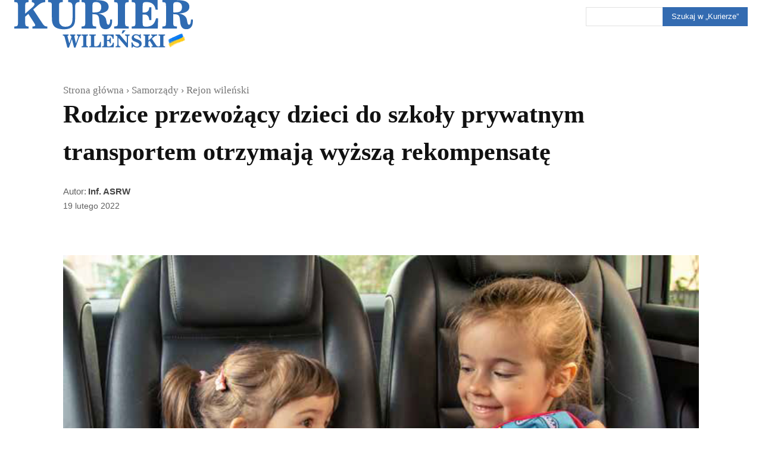

--- FILE ---
content_type: text/html; charset=UTF-8
request_url: https://kurierwilenski.lt/2022/02/19/rodzice-przewozacy-dzieci-do-szkoly-prywatnym-transportem-otrzymaja-wyzsza-rekompensate/
body_size: 126439
content:
<!doctype html ><html lang="pl-PL" prefix="og: https://ogp.me/ns# fb: https://ogp.me/ns/fb# article: https://ogp.me/ns/article#"><head><script data-no-optimize="1">var litespeed_docref=sessionStorage.getItem("litespeed_docref");litespeed_docref&&(Object.defineProperty(document,"referrer",{get:function(){return litespeed_docref}}),sessionStorage.removeItem("litespeed_docref"));</script> <meta charset="UTF-8" /><title>Rodzice przewożący dzieci do szkoły prywatnym transportem otrzymają wyższą rekompensatę &#8211; Kurier Wileński</title><meta name="viewport" content="width=device-width, initial-scale=1.0"><link rel="pingback" href="https://kurierwilenski.lt/xmlrpc.php" /><meta name="wpsso-begin" content="wpsso structured data begin"/><meta name="generator" content="WPSSO Core 21.11.2/L*"/><meta name="generator" content="WPSSO UM 7.3.0/S"/><link rel="shortlink" href="https://wp.me/p4pT0L-zAa"/><meta property="fb:app_id" content="966242223397117"/><meta property="og:type" content="article"/><meta property="og:url" content="https://kurierwilenski.lt/2022/02/19/rodzice-przewozacy-dzieci-do-szkoly-prywatnym-transportem-otrzymaja-wyzsza-rekompensate/"/><meta property="og:locale" content="pl_PL"/><meta property="og:site_name" content="Kurier Wileński"/><meta property="og:title" content="Rodzice przewożący dzieci do szkoły prywatnym transportem..."/><meta property="og:description" content="Biorąc pod uwagę obecną sytuację gospodarczą w kraju i rosnące ceny paliw, Rada Samorządu Rejonu Wileńskiego, kt&oacute;ra obradowała 28 stycznia br., podjęła decyzję o zwiększeniu kwoty rekompensaty dla rodzic&oacute;w (opiekun&oacute;w) dowożących dzieci do plac&oacute;wek oświatowych transportem prywatnym. Teraz..."/><meta property="og:updated_time" content="2022-02-16T12:04:46+00:00"/><meta property="og:image" content="https://kurierwilenski.lt/wp-content/uploads/2020/01/KW-logo-wyroznione-na-strone-20200123-1200x628-cropped.png"/><meta property="og:image:width" content="1200"/><meta property="og:image:height" content="628"/><meta property="og:image:alt" content="&bdquo;Kurier Wileński&rdquo;, Dziennik polski na Litwie"/><meta property="article:publisher" content="https://www.facebook.com/kurier.wilenski"/><meta property="article:tag" content="dzieci"/><meta property="article:tag" content="Samorząd Rejonu Wileńskiego"/><meta property="article:tag" content="szkoły"/><meta property="article:tag" content="transport"/><meta property="article:published_time" content="2022-02-19T11:57:00+00:00"/><meta property="article:modified_time" content="2022-02-16T12:04:46+00:00"/><meta name="twitter:domain" content="kurierwilenski.lt"/><meta name="twitter:site" content="@KurierWilenski"/><meta name="twitter:title" content="Rodzice przewożący dzieci do szkoły prywatnym transportem..."/><meta name="twitter:description" content="Biorąc pod uwagę obecną sytuację gospodarczą w kraju i rosnące ceny paliw, Rada Samorządu Rejonu Wileńskiego, kt&oacute;ra obradowała 28 stycznia br., podjęła decyzję o zwiększeniu kwoty rekompensaty dla..."/><meta name="twitter:card" content="summary"/><meta name="twitter:label1" content="Written by"/><meta name="twitter:data1" content="Inf. ASRW"/><meta name="twitter:label2" content="Est. reading time"/><meta name="twitter:data2" content="4 minutes"/><meta name="author" content="Inf. ASRW"/><meta name="thumbnail" content="https://kurierwilenski.lt/wp-content/uploads/2020/01/KW-logo-wyroznione-na-strone-20200123-1200x628-cropped.png"/><meta name="facebook-domain-verification" content="p7nahir6ethierp7meec1mramvqaon"/><meta name="google-site-verification" content="OP63RRyrgoe9B7If8DRwErP16Wx94-_z4uQXHc6O2aU"/> <script type="application/ld+json" id="wpsso-schema-graph">{
    "@context": "https://schema.org",
    "@graph": [
        {
            "@id": "/2022/02/19/rodzice-przewozacy-dzieci-do-szkoly-prywatnym-transportem-otrzymaja-wyzsza-rekompensate/#sso/blog-posting/136782",
            "@context": "https://schema.org",
            "@type": "BlogPosting",
            "mainEntityOfPage": "https://kurierwilenski.lt/2022/02/19/rodzice-przewozacy-dzieci-do-szkoly-prywatnym-transportem-otrzymaja-wyzsza-rekompensate/",
            "url": "https://kurierwilenski.lt/2022/02/19/rodzice-przewozacy-dzieci-do-szkoly-prywatnym-transportem-otrzymaja-wyzsza-rekompensate/",
            "sameAs": [
                "https://wp.me/p4pT0L-zAa"
            ],
            "name": "Rodzice przewo\u017c\u0105cy dzieci do szko\u0142y prywatnym transportem...",
            "alternateName": "Rodzice przewo\u017c\u0105cy dzieci do szko\u0142y prywatnym transportem otrzymaj\u0105 wy\u017csz\u0105 rekompensat\u0119  &ndash; Kurier Wile\u0144ski",
            "description": "Bior\u0105c pod uwag\u0119 obecn\u0105 sytuacj\u0119 gospodarcz\u0105 w kraju i rosn\u0105ce ceny paliw, Rada Samorz\u0105du Rejonu Wile\u0144skiego, kt&oacute;ra obradowa\u0142a 28 stycznia br., podj\u0119\u0142a decyzj\u0119 o zwi\u0119kszeniu kwoty rekompensaty dla rodzic&oacute;w (opiekun&oacute;w) dowo\u017c\u0105cych dzieci do plac&oacute;wek o\u015bwiatowych transportem prywatnym. Teraz...",
            "publisher": [
                {
                    "@id": "/#sso/organization/site/org-banner-url"
                }
            ],
            "headline": "Rodzice przewo\u017c\u0105cy dzieci do szko\u0142y prywatnym transportem otrzymaj\u0105 wy\u017csz\u0105 rekompensat\u0119  &ndash; Kurier Wile\u0144ski",
            "keywords": "dzieci, Samorz\u0105d Rejonu Wile\u0144skiego, szko\u0142y, transport",
            "inLanguage": "pl_PL",
            "datePublished": "2022-02-19T11:57:00+00:00",
            "dateModified": "2022-02-16T12:04:46+00:00",
            "author": {
                "@id": "/1826fd67758045b6c35f972899467e6f#sso/person"
            },
            "thumbnailUrl": "https://kurierwilenski.lt/wp-content/uploads/2020/01/KW-logo-wyroznione-na-strone-20200123-1200x628-cropped.png",
            "image": [
                {
                    "@id": "/wp-content/uploads/2020/01/KW-logo-wyroznione-na-strone-20200123-1200x675-cropped.png#sso/image-object"
                }
            ],
            "timeRequired": "PT4M",
            "speakable": {
                "@context": "https://schema.org",
                "@type": "SpeakableSpecification",
                "cssSelector": [
                    ".wp-block-post-title",
                    ".speakable"
                ]
            }
        },
        {
            "@id": "/#sso/organization/site/org-banner-url",
            "@context": "https://schema.org",
            "@type": "Organization",
            "url": "https://kurierwilenski.lt/",
            "name": "Kurier Wile\u0144ski",
            "description": "Dziennik polski na Litwie. Pod istniej\u0105c\u0105 od 1840 roku mark\u0105 \u201eKuriera Wile\u0144skiego\u201d zawsze \u0142\u0105czy\u0142y si\u0119 idee, tworz\u0105ce zr\u0119by polskiej to\u017csamo\u015bci \u2014 wolno\u015b\u0107, suwerenno\u015b\u0107, honor, tradycja i odwa\u017cne spogl\u0105danie w przysz\u0142o\u015b\u0107 z miejsca, w kt\u00f3rym wie si\u0119, kim jest, i dok\u0105d zmierza.",
            "image": [
                {
                    "@id": "http://kurierwilenski.lt/wp-content/uploads/2020/01/KW-logo-wyroznione-na-strone-20200123.png#sso/image-object"
                }
            ],
            "logo": {
                "@id": "http://kurierwilenski.lt/wp-content/uploads/2023/05/kurier-horyzontalny-600x60-1.jpg#sso/image-object"
            },
            "sameAs": [
                "https://www.facebook.com/kurier.wilenski",
                "https://instagram.com/kwmag",
                "https://twitter.com/KurierWilenski"
            ]
        },
        {
            "@id": "http://kurierwilenski.lt/wp-content/uploads/2020/01/KW-logo-wyroznione-na-strone-20200123.png#sso/image-object",
            "@context": "https://schema.org",
            "@type": "ImageObject",
            "url": "http://kurierwilenski.lt/wp-content/uploads/2020/01/KW-logo-wyroznione-na-strone-20200123.png",
            "width": [
                {
                    "@id": "#sso/qv-width-px-1200"
                }
            ],
            "height": [
                {
                    "@id": "#sso/qv-height-px-630"
                }
            ]
        },
        {
            "@id": "#sso/qv-width-px-1200",
            "@context": "https://schema.org",
            "@type": "QuantitativeValue",
            "name": "Width",
            "unitText": "px",
            "unitCode": "E37",
            "value": "1200"
        },
        {
            "@id": "#sso/qv-height-px-630",
            "@context": "https://schema.org",
            "@type": "QuantitativeValue",
            "name": "Height",
            "unitText": "px",
            "unitCode": "E37",
            "value": "630"
        },
        {
            "@id": "http://kurierwilenski.lt/wp-content/uploads/2023/05/kurier-horyzontalny-600x60-1.jpg#sso/image-object",
            "@context": "https://schema.org",
            "@type": "ImageObject",
            "url": "http://kurierwilenski.lt/wp-content/uploads/2023/05/kurier-horyzontalny-600x60-1.jpg",
            "width": [
                {
                    "@id": "#sso/qv-width-px-600"
                }
            ],
            "height": [
                {
                    "@id": "#sso/qv-height-px-60"
                }
            ]
        },
        {
            "@id": "#sso/qv-width-px-600",
            "@context": "https://schema.org",
            "@type": "QuantitativeValue",
            "name": "Width",
            "unitText": "px",
            "unitCode": "E37",
            "value": "600"
        },
        {
            "@id": "#sso/qv-height-px-60",
            "@context": "https://schema.org",
            "@type": "QuantitativeValue",
            "name": "Height",
            "unitText": "px",
            "unitCode": "E37",
            "value": "60"
        },
        {
            "@id": "/1826fd67758045b6c35f972899467e6f#sso/person",
            "@context": "https://schema.org",
            "@type": "Person",
            "name": "Inf. ASRW",
            "givenName": "Inf.",
            "familyName": "ASRW",
            "description": "Author archive page for Inf. ASRW.",
            "image": [
                {
                    "@id": "https://secure.gravatar.com/avatar/5f81ee169af1b7c176fdcc099cc0762f.jpg?d=mp&s=1200#sso/image-object"
                },
                {
                    "@id": "/wp-content/uploads/2020/01/KW-logo-wyroznione-na-strone-20200123-1200x675-cropped.png#sso/image-object"
                }
            ]
        },
        {
            "@id": "https://secure.gravatar.com/avatar/5f81ee169af1b7c176fdcc099cc0762f.jpg?d=mp&s=1200#sso/image-object",
            "@context": "https://schema.org",
            "@type": "ImageObject",
            "url": "https://secure.gravatar.com/avatar/5f81ee169af1b7c176fdcc099cc0762f.jpg?d=mp&s=1200",
            "width": [
                {
                    "@id": "#sso/qv-width-px-1200"
                }
            ],
            "height": [
                {
                    "@id": "#sso/qv-height-px-1200"
                }
            ]
        },
        {
            "@id": "#sso/qv-height-px-1200",
            "@context": "https://schema.org",
            "@type": "QuantitativeValue",
            "name": "Height",
            "unitText": "px",
            "unitCode": "E37",
            "value": "1200"
        },
        {
            "@id": "/wp-content/uploads/2020/01/KW-logo-wyroznione-na-strone-20200123-1200x675-cropped.png#sso/image-object",
            "@context": "https://schema.org",
            "@type": "ImageObject",
            "url": "https://kurierwilenski.lt/wp-content/uploads/2020/01/KW-logo-wyroznione-na-strone-20200123-1200x675-cropped.png",
            "identifier": "96977-wpsso-schema-16x9",
            "name": "KW-logo-wyroznione-na-strone-20200123  &ndash; Kurier Wile\u0144ski",
            "alternativeHeadline": "\u201eKurier Wile\u0144ski\u201d, Dziennik polski na Litwie",
            "description": "Kurier Wile\u0144ski, polski dziennik na Litwie",
            "encodingFormat": "image/png",
            "uploadDate": "2020-01-23T10:54:01+00:00",
            "width": [
                {
                    "@id": "#sso/qv-width-px-1200"
                }
            ],
            "height": [
                {
                    "@id": "#sso/qv-height-px-675"
                }
            ]
        },
        {
            "@id": "#sso/qv-height-px-675",
            "@context": "https://schema.org",
            "@type": "QuantitativeValue",
            "name": "Height",
            "unitText": "px",
            "unitCode": "E37",
            "value": "675"
        }
    ]
}</script> <meta name="wpsso-end" content="wpsso structured data end"/><meta name="wpsso-cached" content="2026-01-11T05:42:15+00:00 for kurierwilenski.lt"/><meta name="wpsso-added" content="2026-01-14T01:30:39+00:00 in 0.000282 secs (32.43 MB peak)"/><meta name='robots' content='index, follow, max-image-preview:large, max-snippet:-1, max-video-preview:-1' /><link rel="apple-touch-icon" sizes="76x76" href="http://kurierwilenski.lt/wp-content/uploads/2020/01/logo-ikonka-76.png"/><link rel="apple-touch-icon" sizes="120x120" href="http://kurierwilenski.lt/wp-content/uploads/2020/01/logo-ikonka-120.png"/><link rel="apple-touch-icon" sizes="152x152" href="http://kurierwilenski.lt/wp-content/uploads/2020/01/logo-ikonka-152.png"/><link rel="apple-touch-icon" sizes="114x114" href="http://kurierwilenski.lt/wp-content/uploads/2020/01/logo-ikonka-114.png"/><link rel="apple-touch-icon" sizes="144x144" href="http://kurierwilenski.lt/wp-content/uploads/2020/01/logo-ikonka-144.png"/><meta name="google-site-verification" content="OP63RRyrgoe9B7If8DRwErP16Wx94-_z4uQXHc6O2aU" /><link rel="canonical" href="https://kurierwilenski.lt/2022/02/19/rodzice-przewozacy-dzieci-do-szkoly-prywatnym-transportem-otrzymaja-wyzsza-rekompensate/" /> <script type="application/ld+json" class="yoast-schema-graph">{"@context":"https://schema.org","@graph":[{"@type":"BreadcrumbList","@id":"https://kurierwilenski.lt/2022/02/19/rodzice-przewozacy-dzieci-do-szkoly-prywatnym-transportem-otrzymaja-wyzsza-rekompensate/#breadcrumb","itemListElement":[{"@type":"ListItem","position":1,"name":"Strona główna","item":"https://kurierwilenski.lt/"},{"@type":"ListItem","position":2,"name":"Rodzice przewożący dzieci do szkoły prywatnym transportem otrzymają wyższą rekompensatę"}]}]}</script> <link rel='dns-prefetch' href='//stats.wp.com' /><link rel='dns-prefetch' href='//v0.wordpress.com' /><link rel='preconnect' href='//c0.wp.com' /><link rel="alternate" type="application/rss+xml" title="Kurier Wileński &raquo; Kanał z wpisami" href="https://kurierwilenski.lt/feed/" /><link rel="alternate" type="application/rss+xml" title="Kurier Wileński &raquo; Kanał z komentarzami" href="https://kurierwilenski.lt/comments/feed/" /><link rel="alternate" title="oEmbed (JSON)" type="application/json+oembed" href="https://kurierwilenski.lt/wp-json/oembed/1.0/embed?url=https%3A%2F%2Fkurierwilenski.lt%2F2022%2F02%2F19%2Frodzice-przewozacy-dzieci-do-szkoly-prywatnym-transportem-otrzymaja-wyzsza-rekompensate%2F" /><link rel="alternate" title="oEmbed (XML)" type="text/xml+oembed" href="https://kurierwilenski.lt/wp-json/oembed/1.0/embed?url=https%3A%2F%2Fkurierwilenski.lt%2F2022%2F02%2F19%2Frodzice-przewozacy-dzieci-do-szkoly-prywatnym-transportem-otrzymaja-wyzsza-rekompensate%2F&#038;format=xml" /><style id='wp-img-auto-sizes-contain-inline-css' type='text/css'>img:is([sizes=auto i],[sizes^="auto," i]){contain-intrinsic-size:3000px 1500px}
/*# sourceURL=wp-img-auto-sizes-contain-inline-css */</style><style>1{content-visibility:auto;contain-intrinsic-size:1px 1000px;}</style><link data-optimized="2" rel="stylesheet" href="https://kurierwilenski.lt/wp-content/litespeed/css/1acc688f8ec5a3cbd063bcd4354eb534.css?ver=26f53" /><link rel='stylesheet' id='wp-block-library-css' href='https://c0.wp.com/c/6.9/wp-includes/css/dist/block-library/style.min.css' type='text/css' media='all' /><style id='wp-block-gallery-inline-css' type='text/css'>.blocks-gallery-grid:not(.has-nested-images),.wp-block-gallery:not(.has-nested-images){display:flex;flex-wrap:wrap;list-style-type:none;margin:0;padding:0}.blocks-gallery-grid:not(.has-nested-images) .blocks-gallery-image,.blocks-gallery-grid:not(.has-nested-images) .blocks-gallery-item,.wp-block-gallery:not(.has-nested-images) .blocks-gallery-image,.wp-block-gallery:not(.has-nested-images) .blocks-gallery-item{display:flex;flex-direction:column;flex-grow:1;justify-content:center;margin:0 1em 1em 0;position:relative;width:calc(50% - 1em)}.blocks-gallery-grid:not(.has-nested-images) .blocks-gallery-image:nth-of-type(2n),.blocks-gallery-grid:not(.has-nested-images) .blocks-gallery-item:nth-of-type(2n),.wp-block-gallery:not(.has-nested-images) .blocks-gallery-image:nth-of-type(2n),.wp-block-gallery:not(.has-nested-images) .blocks-gallery-item:nth-of-type(2n){margin-right:0}.blocks-gallery-grid:not(.has-nested-images) .blocks-gallery-image figure,.blocks-gallery-grid:not(.has-nested-images) .blocks-gallery-item figure,.wp-block-gallery:not(.has-nested-images) .blocks-gallery-image figure,.wp-block-gallery:not(.has-nested-images) .blocks-gallery-item figure{align-items:flex-end;display:flex;height:100%;justify-content:flex-start;margin:0}.blocks-gallery-grid:not(.has-nested-images) .blocks-gallery-image img,.blocks-gallery-grid:not(.has-nested-images) .blocks-gallery-item img,.wp-block-gallery:not(.has-nested-images) .blocks-gallery-image img,.wp-block-gallery:not(.has-nested-images) .blocks-gallery-item img{display:block;height:auto;max-width:100%;width:auto}.blocks-gallery-grid:not(.has-nested-images) .blocks-gallery-image figcaption,.blocks-gallery-grid:not(.has-nested-images) .blocks-gallery-item figcaption,.wp-block-gallery:not(.has-nested-images) .blocks-gallery-image figcaption,.wp-block-gallery:not(.has-nested-images) .blocks-gallery-item figcaption{background:linear-gradient(0deg,#000000b3,#0000004d 70%,#0000);bottom:0;box-sizing:border-box;color:#fff;font-size:.8em;margin:0;max-height:100%;overflow:auto;padding:3em .77em .7em;position:absolute;text-align:center;width:100%;z-index:2}.blocks-gallery-grid:not(.has-nested-images) .blocks-gallery-image figcaption img,.blocks-gallery-grid:not(.has-nested-images) .blocks-gallery-item figcaption img,.wp-block-gallery:not(.has-nested-images) .blocks-gallery-image figcaption img,.wp-block-gallery:not(.has-nested-images) .blocks-gallery-item figcaption img{display:inline}.blocks-gallery-grid:not(.has-nested-images) figcaption,.wp-block-gallery:not(.has-nested-images) figcaption{flex-grow:1}.blocks-gallery-grid:not(.has-nested-images).is-cropped .blocks-gallery-image a,.blocks-gallery-grid:not(.has-nested-images).is-cropped .blocks-gallery-image img,.blocks-gallery-grid:not(.has-nested-images).is-cropped .blocks-gallery-item a,.blocks-gallery-grid:not(.has-nested-images).is-cropped .blocks-gallery-item img,.wp-block-gallery:not(.has-nested-images).is-cropped .blocks-gallery-image a,.wp-block-gallery:not(.has-nested-images).is-cropped .blocks-gallery-image img,.wp-block-gallery:not(.has-nested-images).is-cropped .blocks-gallery-item a,.wp-block-gallery:not(.has-nested-images).is-cropped .blocks-gallery-item img{flex:1;height:100%;object-fit:cover;width:100%}.blocks-gallery-grid:not(.has-nested-images).columns-1 .blocks-gallery-image,.blocks-gallery-grid:not(.has-nested-images).columns-1 .blocks-gallery-item,.wp-block-gallery:not(.has-nested-images).columns-1 .blocks-gallery-image,.wp-block-gallery:not(.has-nested-images).columns-1 .blocks-gallery-item{margin-right:0;width:100%}@media (min-width:600px){.blocks-gallery-grid:not(.has-nested-images).columns-3 .blocks-gallery-image,.blocks-gallery-grid:not(.has-nested-images).columns-3 .blocks-gallery-item,.wp-block-gallery:not(.has-nested-images).columns-3 .blocks-gallery-image,.wp-block-gallery:not(.has-nested-images).columns-3 .blocks-gallery-item{margin-right:1em;width:calc(33.33333% - .66667em)}.blocks-gallery-grid:not(.has-nested-images).columns-4 .blocks-gallery-image,.blocks-gallery-grid:not(.has-nested-images).columns-4 .blocks-gallery-item,.wp-block-gallery:not(.has-nested-images).columns-4 .blocks-gallery-image,.wp-block-gallery:not(.has-nested-images).columns-4 .blocks-gallery-item{margin-right:1em;width:calc(25% - .75em)}.blocks-gallery-grid:not(.has-nested-images).columns-5 .blocks-gallery-image,.blocks-gallery-grid:not(.has-nested-images).columns-5 .blocks-gallery-item,.wp-block-gallery:not(.has-nested-images).columns-5 .blocks-gallery-image,.wp-block-gallery:not(.has-nested-images).columns-5 .blocks-gallery-item{margin-right:1em;width:calc(20% - .8em)}.blocks-gallery-grid:not(.has-nested-images).columns-6 .blocks-gallery-image,.blocks-gallery-grid:not(.has-nested-images).columns-6 .blocks-gallery-item,.wp-block-gallery:not(.has-nested-images).columns-6 .blocks-gallery-image,.wp-block-gallery:not(.has-nested-images).columns-6 .blocks-gallery-item{margin-right:1em;width:calc(16.66667% - .83333em)}.blocks-gallery-grid:not(.has-nested-images).columns-7 .blocks-gallery-image,.blocks-gallery-grid:not(.has-nested-images).columns-7 .blocks-gallery-item,.wp-block-gallery:not(.has-nested-images).columns-7 .blocks-gallery-image,.wp-block-gallery:not(.has-nested-images).columns-7 .blocks-gallery-item{margin-right:1em;width:calc(14.28571% - .85714em)}.blocks-gallery-grid:not(.has-nested-images).columns-8 .blocks-gallery-image,.blocks-gallery-grid:not(.has-nested-images).columns-8 .blocks-gallery-item,.wp-block-gallery:not(.has-nested-images).columns-8 .blocks-gallery-image,.wp-block-gallery:not(.has-nested-images).columns-8 .blocks-gallery-item{margin-right:1em;width:calc(12.5% - .875em)}.blocks-gallery-grid:not(.has-nested-images).columns-1 .blocks-gallery-image:nth-of-type(1n),.blocks-gallery-grid:not(.has-nested-images).columns-1 .blocks-gallery-item:nth-of-type(1n),.blocks-gallery-grid:not(.has-nested-images).columns-2 .blocks-gallery-image:nth-of-type(2n),.blocks-gallery-grid:not(.has-nested-images).columns-2 .blocks-gallery-item:nth-of-type(2n),.blocks-gallery-grid:not(.has-nested-images).columns-3 .blocks-gallery-image:nth-of-type(3n),.blocks-gallery-grid:not(.has-nested-images).columns-3 .blocks-gallery-item:nth-of-type(3n),.blocks-gallery-grid:not(.has-nested-images).columns-4 .blocks-gallery-image:nth-of-type(4n),.blocks-gallery-grid:not(.has-nested-images).columns-4 .blocks-gallery-item:nth-of-type(4n),.blocks-gallery-grid:not(.has-nested-images).columns-5 .blocks-gallery-image:nth-of-type(5n),.blocks-gallery-grid:not(.has-nested-images).columns-5 .blocks-gallery-item:nth-of-type(5n),.blocks-gallery-grid:not(.has-nested-images).columns-6 .blocks-gallery-image:nth-of-type(6n),.blocks-gallery-grid:not(.has-nested-images).columns-6 .blocks-gallery-item:nth-of-type(6n),.blocks-gallery-grid:not(.has-nested-images).columns-7 .blocks-gallery-image:nth-of-type(7n),.blocks-gallery-grid:not(.has-nested-images).columns-7 .blocks-gallery-item:nth-of-type(7n),.blocks-gallery-grid:not(.has-nested-images).columns-8 .blocks-gallery-image:nth-of-type(8n),.blocks-gallery-grid:not(.has-nested-images).columns-8 .blocks-gallery-item:nth-of-type(8n),.wp-block-gallery:not(.has-nested-images).columns-1 .blocks-gallery-image:nth-of-type(1n),.wp-block-gallery:not(.has-nested-images).columns-1 .blocks-gallery-item:nth-of-type(1n),.wp-block-gallery:not(.has-nested-images).columns-2 .blocks-gallery-image:nth-of-type(2n),.wp-block-gallery:not(.has-nested-images).columns-2 .blocks-gallery-item:nth-of-type(2n),.wp-block-gallery:not(.has-nested-images).columns-3 .blocks-gallery-image:nth-of-type(3n),.wp-block-gallery:not(.has-nested-images).columns-3 .blocks-gallery-item:nth-of-type(3n),.wp-block-gallery:not(.has-nested-images).columns-4 .blocks-gallery-image:nth-of-type(4n),.wp-block-gallery:not(.has-nested-images).columns-4 .blocks-gallery-item:nth-of-type(4n),.wp-block-gallery:not(.has-nested-images).columns-5 .blocks-gallery-image:nth-of-type(5n),.wp-block-gallery:not(.has-nested-images).columns-5 .blocks-gallery-item:nth-of-type(5n),.wp-block-gallery:not(.has-nested-images).columns-6 .blocks-gallery-image:nth-of-type(6n),.wp-block-gallery:not(.has-nested-images).columns-6 .blocks-gallery-item:nth-of-type(6n),.wp-block-gallery:not(.has-nested-images).columns-7 .blocks-gallery-image:nth-of-type(7n),.wp-block-gallery:not(.has-nested-images).columns-7 .blocks-gallery-item:nth-of-type(7n),.wp-block-gallery:not(.has-nested-images).columns-8 .blocks-gallery-image:nth-of-type(8n),.wp-block-gallery:not(.has-nested-images).columns-8 .blocks-gallery-item:nth-of-type(8n){margin-right:0}}.blocks-gallery-grid:not(.has-nested-images) .blocks-gallery-image:last-child,.blocks-gallery-grid:not(.has-nested-images) .blocks-gallery-item:last-child,.wp-block-gallery:not(.has-nested-images) .blocks-gallery-image:last-child,.wp-block-gallery:not(.has-nested-images) .blocks-gallery-item:last-child{margin-right:0}.blocks-gallery-grid:not(.has-nested-images).alignleft,.blocks-gallery-grid:not(.has-nested-images).alignright,.wp-block-gallery:not(.has-nested-images).alignleft,.wp-block-gallery:not(.has-nested-images).alignright{max-width:420px;width:100%}.blocks-gallery-grid:not(.has-nested-images).aligncenter .blocks-gallery-item figure,.wp-block-gallery:not(.has-nested-images).aligncenter .blocks-gallery-item figure{justify-content:center}.wp-block-gallery:not(.is-cropped) .blocks-gallery-item{align-self:flex-start}figure.wp-block-gallery.has-nested-images{align-items:normal}.wp-block-gallery.has-nested-images figure.wp-block-image:not(#individual-image){margin:0;width:calc(50% - var(--wp--style--unstable-gallery-gap, 16px)/2)}.wp-block-gallery.has-nested-images figure.wp-block-image{box-sizing:border-box;display:flex;flex-direction:column;flex-grow:1;justify-content:center;max-width:100%;position:relative}.wp-block-gallery.has-nested-images figure.wp-block-image>a,.wp-block-gallery.has-nested-images figure.wp-block-image>div{flex-direction:column;flex-grow:1;margin:0}.wp-block-gallery.has-nested-images figure.wp-block-image img{display:block;height:auto;max-width:100%!important;width:auto}.wp-block-gallery.has-nested-images figure.wp-block-image figcaption,.wp-block-gallery.has-nested-images figure.wp-block-image:has(figcaption):before{bottom:0;left:0;max-height:100%;position:absolute;right:0}.wp-block-gallery.has-nested-images figure.wp-block-image:has(figcaption):before{backdrop-filter:blur(3px);content:"";height:100%;-webkit-mask-image:linear-gradient(0deg,#000 20%,#0000);mask-image:linear-gradient(0deg,#000 20%,#0000);max-height:40%;pointer-events:none}.wp-block-gallery.has-nested-images figure.wp-block-image figcaption{box-sizing:border-box;color:#fff;font-size:13px;margin:0;overflow:auto;padding:1em;text-align:center;text-shadow:0 0 1.5px #000}.wp-block-gallery.has-nested-images figure.wp-block-image figcaption::-webkit-scrollbar{height:12px;width:12px}.wp-block-gallery.has-nested-images figure.wp-block-image figcaption::-webkit-scrollbar-track{background-color:initial}.wp-block-gallery.has-nested-images figure.wp-block-image figcaption::-webkit-scrollbar-thumb{background-clip:padding-box;background-color:initial;border:3px solid #0000;border-radius:8px}.wp-block-gallery.has-nested-images figure.wp-block-image figcaption:focus-within::-webkit-scrollbar-thumb,.wp-block-gallery.has-nested-images figure.wp-block-image figcaption:focus::-webkit-scrollbar-thumb,.wp-block-gallery.has-nested-images figure.wp-block-image figcaption:hover::-webkit-scrollbar-thumb{background-color:#fffc}.wp-block-gallery.has-nested-images figure.wp-block-image figcaption{scrollbar-color:#0000 #0000;scrollbar-gutter:stable both-edges;scrollbar-width:thin}.wp-block-gallery.has-nested-images figure.wp-block-image figcaption:focus,.wp-block-gallery.has-nested-images figure.wp-block-image figcaption:focus-within,.wp-block-gallery.has-nested-images figure.wp-block-image figcaption:hover{scrollbar-color:#fffc #0000}.wp-block-gallery.has-nested-images figure.wp-block-image figcaption{will-change:transform}@media (hover:none){.wp-block-gallery.has-nested-images figure.wp-block-image figcaption{scrollbar-color:#fffc #0000}}.wp-block-gallery.has-nested-images figure.wp-block-image figcaption{background:linear-gradient(0deg,#0006,#0000)}.wp-block-gallery.has-nested-images figure.wp-block-image figcaption img{display:inline}.wp-block-gallery.has-nested-images figure.wp-block-image figcaption a{color:inherit}.wp-block-gallery.has-nested-images figure.wp-block-image.has-custom-border img{box-sizing:border-box}.wp-block-gallery.has-nested-images figure.wp-block-image.has-custom-border>a,.wp-block-gallery.has-nested-images figure.wp-block-image.has-custom-border>div,.wp-block-gallery.has-nested-images figure.wp-block-image.is-style-rounded>a,.wp-block-gallery.has-nested-images figure.wp-block-image.is-style-rounded>div{flex:1 1 auto}.wp-block-gallery.has-nested-images figure.wp-block-image.has-custom-border figcaption,.wp-block-gallery.has-nested-images figure.wp-block-image.is-style-rounded figcaption{background:none;color:inherit;flex:initial;margin:0;padding:10px 10px 9px;position:relative;text-shadow:none}.wp-block-gallery.has-nested-images figure.wp-block-image.has-custom-border:before,.wp-block-gallery.has-nested-images figure.wp-block-image.is-style-rounded:before{content:none}.wp-block-gallery.has-nested-images figcaption{flex-basis:100%;flex-grow:1;text-align:center}.wp-block-gallery.has-nested-images:not(.is-cropped) figure.wp-block-image:not(#individual-image){margin-bottom:auto;margin-top:0}.wp-block-gallery.has-nested-images.is-cropped figure.wp-block-image:not(#individual-image){align-self:inherit}.wp-block-gallery.has-nested-images.is-cropped figure.wp-block-image:not(#individual-image)>a,.wp-block-gallery.has-nested-images.is-cropped figure.wp-block-image:not(#individual-image)>div:not(.components-drop-zone){display:flex}.wp-block-gallery.has-nested-images.is-cropped figure.wp-block-image:not(#individual-image) a,.wp-block-gallery.has-nested-images.is-cropped figure.wp-block-image:not(#individual-image) img{flex:1 0 0%;height:100%;object-fit:cover;width:100%}.wp-block-gallery.has-nested-images.columns-1 figure.wp-block-image:not(#individual-image){width:100%}@media (min-width:600px){.wp-block-gallery.has-nested-images.columns-3 figure.wp-block-image:not(#individual-image){width:calc(33.33333% - var(--wp--style--unstable-gallery-gap, 16px)*.66667)}.wp-block-gallery.has-nested-images.columns-4 figure.wp-block-image:not(#individual-image){width:calc(25% - var(--wp--style--unstable-gallery-gap, 16px)*.75)}.wp-block-gallery.has-nested-images.columns-5 figure.wp-block-image:not(#individual-image){width:calc(20% - var(--wp--style--unstable-gallery-gap, 16px)*.8)}.wp-block-gallery.has-nested-images.columns-6 figure.wp-block-image:not(#individual-image){width:calc(16.66667% - var(--wp--style--unstable-gallery-gap, 16px)*.83333)}.wp-block-gallery.has-nested-images.columns-7 figure.wp-block-image:not(#individual-image){width:calc(14.28571% - var(--wp--style--unstable-gallery-gap, 16px)*.85714)}.wp-block-gallery.has-nested-images.columns-8 figure.wp-block-image:not(#individual-image){width:calc(12.5% - var(--wp--style--unstable-gallery-gap, 16px)*.875)}.wp-block-gallery.has-nested-images.columns-default figure.wp-block-image:not(#individual-image){width:calc(33.33% - var(--wp--style--unstable-gallery-gap, 16px)*.66667)}.wp-block-gallery.has-nested-images.columns-default figure.wp-block-image:not(#individual-image):first-child:nth-last-child(2),.wp-block-gallery.has-nested-images.columns-default figure.wp-block-image:not(#individual-image):first-child:nth-last-child(2)~figure.wp-block-image:not(#individual-image){width:calc(50% - var(--wp--style--unstable-gallery-gap, 16px)*.5)}.wp-block-gallery.has-nested-images.columns-default figure.wp-block-image:not(#individual-image):first-child:last-child{width:100%}}.wp-block-gallery.has-nested-images.alignleft,.wp-block-gallery.has-nested-images.alignright{max-width:420px;width:100%}.wp-block-gallery.has-nested-images.aligncenter{justify-content:center}
/*# sourceURL=https://c0.wp.com/c/6.9/wp-includes/blocks/gallery/style.min.css */</style><style id='wp-block-heading-inline-css' type='text/css'>h1:where(.wp-block-heading).has-background,h2:where(.wp-block-heading).has-background,h3:where(.wp-block-heading).has-background,h4:where(.wp-block-heading).has-background,h5:where(.wp-block-heading).has-background,h6:where(.wp-block-heading).has-background{padding:1.25em 2.375em}h1.has-text-align-left[style*=writing-mode]:where([style*=vertical-lr]),h1.has-text-align-right[style*=writing-mode]:where([style*=vertical-rl]),h2.has-text-align-left[style*=writing-mode]:where([style*=vertical-lr]),h2.has-text-align-right[style*=writing-mode]:where([style*=vertical-rl]),h3.has-text-align-left[style*=writing-mode]:where([style*=vertical-lr]),h3.has-text-align-right[style*=writing-mode]:where([style*=vertical-rl]),h4.has-text-align-left[style*=writing-mode]:where([style*=vertical-lr]),h4.has-text-align-right[style*=writing-mode]:where([style*=vertical-rl]),h5.has-text-align-left[style*=writing-mode]:where([style*=vertical-lr]),h5.has-text-align-right[style*=writing-mode]:where([style*=vertical-rl]),h6.has-text-align-left[style*=writing-mode]:where([style*=vertical-lr]),h6.has-text-align-right[style*=writing-mode]:where([style*=vertical-rl]){rotate:180deg}
/*# sourceURL=https://c0.wp.com/c/6.9/wp-includes/blocks/heading/style.min.css */</style><style id='wp-block-image-inline-css' type='text/css'>.wp-block-image>a,.wp-block-image>figure>a{display:inline-block}.wp-block-image img{box-sizing:border-box;height:auto;max-width:100%;vertical-align:bottom}@media not (prefers-reduced-motion){.wp-block-image img.hide{visibility:hidden}.wp-block-image img.show{animation:show-content-image .4s}}.wp-block-image[style*=border-radius] img,.wp-block-image[style*=border-radius]>a{border-radius:inherit}.wp-block-image.has-custom-border img{box-sizing:border-box}.wp-block-image.aligncenter{text-align:center}.wp-block-image.alignfull>a,.wp-block-image.alignwide>a{width:100%}.wp-block-image.alignfull img,.wp-block-image.alignwide img{height:auto;width:100%}.wp-block-image .aligncenter,.wp-block-image .alignleft,.wp-block-image .alignright,.wp-block-image.aligncenter,.wp-block-image.alignleft,.wp-block-image.alignright{display:table}.wp-block-image .aligncenter>figcaption,.wp-block-image .alignleft>figcaption,.wp-block-image .alignright>figcaption,.wp-block-image.aligncenter>figcaption,.wp-block-image.alignleft>figcaption,.wp-block-image.alignright>figcaption{caption-side:bottom;display:table-caption}.wp-block-image .alignleft{float:left;margin:.5em 1em .5em 0}.wp-block-image .alignright{float:right;margin:.5em 0 .5em 1em}.wp-block-image .aligncenter{margin-left:auto;margin-right:auto}.wp-block-image :where(figcaption){margin-bottom:1em;margin-top:.5em}.wp-block-image.is-style-circle-mask img{border-radius:9999px}@supports ((-webkit-mask-image:none) or (mask-image:none)) or (-webkit-mask-image:none){.wp-block-image.is-style-circle-mask img{border-radius:0;-webkit-mask-image:url('data:image/svg+xml;utf8,<svg viewBox="0 0 100 100" xmlns="http://www.w3.org/2000/svg"><circle cx="50" cy="50" r="50"/></svg>');mask-image:url('data:image/svg+xml;utf8,<svg viewBox="0 0 100 100" xmlns="http://www.w3.org/2000/svg"><circle cx="50" cy="50" r="50"/></svg>');mask-mode:alpha;-webkit-mask-position:center;mask-position:center;-webkit-mask-repeat:no-repeat;mask-repeat:no-repeat;-webkit-mask-size:contain;mask-size:contain}}:root :where(.wp-block-image.is-style-rounded img,.wp-block-image .is-style-rounded img){border-radius:9999px}.wp-block-image figure{margin:0}.wp-lightbox-container{display:flex;flex-direction:column;position:relative}.wp-lightbox-container img{cursor:zoom-in}.wp-lightbox-container img:hover+button{opacity:1}.wp-lightbox-container button{align-items:center;backdrop-filter:blur(16px) saturate(180%);background-color:#5a5a5a40;border:none;border-radius:4px;cursor:zoom-in;display:flex;height:20px;justify-content:center;opacity:0;padding:0;position:absolute;right:16px;text-align:center;top:16px;width:20px;z-index:100}@media not (prefers-reduced-motion){.wp-lightbox-container button{transition:opacity .2s ease}}.wp-lightbox-container button:focus-visible{outline:3px auto #5a5a5a40;outline:3px auto -webkit-focus-ring-color;outline-offset:3px}.wp-lightbox-container button:hover{cursor:pointer;opacity:1}.wp-lightbox-container button:focus{opacity:1}.wp-lightbox-container button:focus,.wp-lightbox-container button:hover,.wp-lightbox-container button:not(:hover):not(:active):not(.has-background){background-color:#5a5a5a40;border:none}.wp-lightbox-overlay{box-sizing:border-box;cursor:zoom-out;height:100vh;left:0;overflow:hidden;position:fixed;top:0;visibility:hidden;width:100%;z-index:100000}.wp-lightbox-overlay .close-button{align-items:center;cursor:pointer;display:flex;justify-content:center;min-height:40px;min-width:40px;padding:0;position:absolute;right:calc(env(safe-area-inset-right) + 16px);top:calc(env(safe-area-inset-top) + 16px);z-index:5000000}.wp-lightbox-overlay .close-button:focus,.wp-lightbox-overlay .close-button:hover,.wp-lightbox-overlay .close-button:not(:hover):not(:active):not(.has-background){background:none;border:none}.wp-lightbox-overlay .lightbox-image-container{height:var(--wp--lightbox-container-height);left:50%;overflow:hidden;position:absolute;top:50%;transform:translate(-50%,-50%);transform-origin:top left;width:var(--wp--lightbox-container-width);z-index:9999999999}.wp-lightbox-overlay .wp-block-image{align-items:center;box-sizing:border-box;display:flex;height:100%;justify-content:center;margin:0;position:relative;transform-origin:0 0;width:100%;z-index:3000000}.wp-lightbox-overlay .wp-block-image img{height:var(--wp--lightbox-image-height);min-height:var(--wp--lightbox-image-height);min-width:var(--wp--lightbox-image-width);width:var(--wp--lightbox-image-width)}.wp-lightbox-overlay .wp-block-image figcaption{display:none}.wp-lightbox-overlay button{background:none;border:none}.wp-lightbox-overlay .scrim{background-color:#fff;height:100%;opacity:.9;position:absolute;width:100%;z-index:2000000}.wp-lightbox-overlay.active{visibility:visible}@media not (prefers-reduced-motion){.wp-lightbox-overlay.active{animation:turn-on-visibility .25s both}.wp-lightbox-overlay.active img{animation:turn-on-visibility .35s both}.wp-lightbox-overlay.show-closing-animation:not(.active){animation:turn-off-visibility .35s both}.wp-lightbox-overlay.show-closing-animation:not(.active) img{animation:turn-off-visibility .25s both}.wp-lightbox-overlay.zoom.active{animation:none;opacity:1;visibility:visible}.wp-lightbox-overlay.zoom.active .lightbox-image-container{animation:lightbox-zoom-in .4s}.wp-lightbox-overlay.zoom.active .lightbox-image-container img{animation:none}.wp-lightbox-overlay.zoom.active .scrim{animation:turn-on-visibility .4s forwards}.wp-lightbox-overlay.zoom.show-closing-animation:not(.active){animation:none}.wp-lightbox-overlay.zoom.show-closing-animation:not(.active) .lightbox-image-container{animation:lightbox-zoom-out .4s}.wp-lightbox-overlay.zoom.show-closing-animation:not(.active) .lightbox-image-container img{animation:none}.wp-lightbox-overlay.zoom.show-closing-animation:not(.active) .scrim{animation:turn-off-visibility .4s forwards}}@keyframes show-content-image{0%{visibility:hidden}99%{visibility:hidden}to{visibility:visible}}@keyframes turn-on-visibility{0%{opacity:0}to{opacity:1}}@keyframes turn-off-visibility{0%{opacity:1;visibility:visible}99%{opacity:0;visibility:visible}to{opacity:0;visibility:hidden}}@keyframes lightbox-zoom-in{0%{transform:translate(calc((-100vw + var(--wp--lightbox-scrollbar-width))/2 + var(--wp--lightbox-initial-left-position)),calc(-50vh + var(--wp--lightbox-initial-top-position))) scale(var(--wp--lightbox-scale))}to{transform:translate(-50%,-50%) scale(1)}}@keyframes lightbox-zoom-out{0%{transform:translate(-50%,-50%) scale(1);visibility:visible}99%{visibility:visible}to{transform:translate(calc((-100vw + var(--wp--lightbox-scrollbar-width))/2 + var(--wp--lightbox-initial-left-position)),calc(-50vh + var(--wp--lightbox-initial-top-position))) scale(var(--wp--lightbox-scale));visibility:hidden}}
/*# sourceURL=https://c0.wp.com/c/6.9/wp-includes/blocks/image/style.min.css */</style><style id='wp-block-paragraph-inline-css' type='text/css'>.is-small-text{font-size:.875em}.is-regular-text{font-size:1em}.is-large-text{font-size:2.25em}.is-larger-text{font-size:3em}.has-drop-cap:not(:focus):first-letter{float:left;font-size:8.4em;font-style:normal;font-weight:100;line-height:.68;margin:.05em .1em 0 0;text-transform:uppercase}body.rtl .has-drop-cap:not(:focus):first-letter{float:none;margin-left:.1em}p.has-drop-cap.has-background{overflow:hidden}:root :where(p.has-background){padding:1.25em 2.375em}:where(p.has-text-color:not(.has-link-color)) a{color:inherit}p.has-text-align-left[style*="writing-mode:vertical-lr"],p.has-text-align-right[style*="writing-mode:vertical-rl"]{rotate:180deg}
/*# sourceURL=https://c0.wp.com/c/6.9/wp-includes/blocks/paragraph/style.min.css */</style><style id='wp-block-separator-inline-css' type='text/css'>@charset "UTF-8";.wp-block-separator{border:none;border-top:2px solid}:root :where(.wp-block-separator.is-style-dots){height:auto;line-height:1;text-align:center}:root :where(.wp-block-separator.is-style-dots):before{color:currentColor;content:"···";font-family:serif;font-size:1.5em;letter-spacing:2em;padding-left:2em}.wp-block-separator.is-style-dots{background:none!important;border:none!important}
/*# sourceURL=https://c0.wp.com/c/6.9/wp-includes/blocks/separator/style.min.css */</style><style id='global-styles-inline-css' type='text/css'>:root{--wp--preset--aspect-ratio--square: 1;--wp--preset--aspect-ratio--4-3: 4/3;--wp--preset--aspect-ratio--3-4: 3/4;--wp--preset--aspect-ratio--3-2: 3/2;--wp--preset--aspect-ratio--2-3: 2/3;--wp--preset--aspect-ratio--16-9: 16/9;--wp--preset--aspect-ratio--9-16: 9/16;--wp--preset--color--black: #000000;--wp--preset--color--cyan-bluish-gray: #abb8c3;--wp--preset--color--white: #ffffff;--wp--preset--color--pale-pink: #f78da7;--wp--preset--color--vivid-red: #cf2e2e;--wp--preset--color--luminous-vivid-orange: #ff6900;--wp--preset--color--luminous-vivid-amber: #fcb900;--wp--preset--color--light-green-cyan: #7bdcb5;--wp--preset--color--vivid-green-cyan: #00d084;--wp--preset--color--pale-cyan-blue: #8ed1fc;--wp--preset--color--vivid-cyan-blue: #0693e3;--wp--preset--color--vivid-purple: #9b51e0;--wp--preset--gradient--vivid-cyan-blue-to-vivid-purple: linear-gradient(135deg,rgb(6,147,227) 0%,rgb(155,81,224) 100%);--wp--preset--gradient--light-green-cyan-to-vivid-green-cyan: linear-gradient(135deg,rgb(122,220,180) 0%,rgb(0,208,130) 100%);--wp--preset--gradient--luminous-vivid-amber-to-luminous-vivid-orange: linear-gradient(135deg,rgb(252,185,0) 0%,rgb(255,105,0) 100%);--wp--preset--gradient--luminous-vivid-orange-to-vivid-red: linear-gradient(135deg,rgb(255,105,0) 0%,rgb(207,46,46) 100%);--wp--preset--gradient--very-light-gray-to-cyan-bluish-gray: linear-gradient(135deg,rgb(238,238,238) 0%,rgb(169,184,195) 100%);--wp--preset--gradient--cool-to-warm-spectrum: linear-gradient(135deg,rgb(74,234,220) 0%,rgb(151,120,209) 20%,rgb(207,42,186) 40%,rgb(238,44,130) 60%,rgb(251,105,98) 80%,rgb(254,248,76) 100%);--wp--preset--gradient--blush-light-purple: linear-gradient(135deg,rgb(255,206,236) 0%,rgb(152,150,240) 100%);--wp--preset--gradient--blush-bordeaux: linear-gradient(135deg,rgb(254,205,165) 0%,rgb(254,45,45) 50%,rgb(107,0,62) 100%);--wp--preset--gradient--luminous-dusk: linear-gradient(135deg,rgb(255,203,112) 0%,rgb(199,81,192) 50%,rgb(65,88,208) 100%);--wp--preset--gradient--pale-ocean: linear-gradient(135deg,rgb(255,245,203) 0%,rgb(182,227,212) 50%,rgb(51,167,181) 100%);--wp--preset--gradient--electric-grass: linear-gradient(135deg,rgb(202,248,128) 0%,rgb(113,206,126) 100%);--wp--preset--gradient--midnight: linear-gradient(135deg,rgb(2,3,129) 0%,rgb(40,116,252) 100%);--wp--preset--font-size--small: 11px;--wp--preset--font-size--medium: 20px;--wp--preset--font-size--large: 32px;--wp--preset--font-size--x-large: 42px;--wp--preset--font-size--regular: 15px;--wp--preset--font-size--larger: 50px;--wp--preset--spacing--20: 0.44rem;--wp--preset--spacing--30: 0.67rem;--wp--preset--spacing--40: 1rem;--wp--preset--spacing--50: 1.5rem;--wp--preset--spacing--60: 2.25rem;--wp--preset--spacing--70: 3.38rem;--wp--preset--spacing--80: 5.06rem;--wp--preset--shadow--natural: 6px 6px 9px rgba(0, 0, 0, 0.2);--wp--preset--shadow--deep: 12px 12px 50px rgba(0, 0, 0, 0.4);--wp--preset--shadow--sharp: 6px 6px 0px rgba(0, 0, 0, 0.2);--wp--preset--shadow--outlined: 6px 6px 0px -3px rgb(255, 255, 255), 6px 6px rgb(0, 0, 0);--wp--preset--shadow--crisp: 6px 6px 0px rgb(0, 0, 0);}:where(.is-layout-flex){gap: 0.5em;}:where(.is-layout-grid){gap: 0.5em;}body .is-layout-flex{display: flex;}.is-layout-flex{flex-wrap: wrap;align-items: center;}.is-layout-flex > :is(*, div){margin: 0;}body .is-layout-grid{display: grid;}.is-layout-grid > :is(*, div){margin: 0;}:where(.wp-block-columns.is-layout-flex){gap: 2em;}:where(.wp-block-columns.is-layout-grid){gap: 2em;}:where(.wp-block-post-template.is-layout-flex){gap: 1.25em;}:where(.wp-block-post-template.is-layout-grid){gap: 1.25em;}.has-black-color{color: var(--wp--preset--color--black) !important;}.has-cyan-bluish-gray-color{color: var(--wp--preset--color--cyan-bluish-gray) !important;}.has-white-color{color: var(--wp--preset--color--white) !important;}.has-pale-pink-color{color: var(--wp--preset--color--pale-pink) !important;}.has-vivid-red-color{color: var(--wp--preset--color--vivid-red) !important;}.has-luminous-vivid-orange-color{color: var(--wp--preset--color--luminous-vivid-orange) !important;}.has-luminous-vivid-amber-color{color: var(--wp--preset--color--luminous-vivid-amber) !important;}.has-light-green-cyan-color{color: var(--wp--preset--color--light-green-cyan) !important;}.has-vivid-green-cyan-color{color: var(--wp--preset--color--vivid-green-cyan) !important;}.has-pale-cyan-blue-color{color: var(--wp--preset--color--pale-cyan-blue) !important;}.has-vivid-cyan-blue-color{color: var(--wp--preset--color--vivid-cyan-blue) !important;}.has-vivid-purple-color{color: var(--wp--preset--color--vivid-purple) !important;}.has-black-background-color{background-color: var(--wp--preset--color--black) !important;}.has-cyan-bluish-gray-background-color{background-color: var(--wp--preset--color--cyan-bluish-gray) !important;}.has-white-background-color{background-color: var(--wp--preset--color--white) !important;}.has-pale-pink-background-color{background-color: var(--wp--preset--color--pale-pink) !important;}.has-vivid-red-background-color{background-color: var(--wp--preset--color--vivid-red) !important;}.has-luminous-vivid-orange-background-color{background-color: var(--wp--preset--color--luminous-vivid-orange) !important;}.has-luminous-vivid-amber-background-color{background-color: var(--wp--preset--color--luminous-vivid-amber) !important;}.has-light-green-cyan-background-color{background-color: var(--wp--preset--color--light-green-cyan) !important;}.has-vivid-green-cyan-background-color{background-color: var(--wp--preset--color--vivid-green-cyan) !important;}.has-pale-cyan-blue-background-color{background-color: var(--wp--preset--color--pale-cyan-blue) !important;}.has-vivid-cyan-blue-background-color{background-color: var(--wp--preset--color--vivid-cyan-blue) !important;}.has-vivid-purple-background-color{background-color: var(--wp--preset--color--vivid-purple) !important;}.has-black-border-color{border-color: var(--wp--preset--color--black) !important;}.has-cyan-bluish-gray-border-color{border-color: var(--wp--preset--color--cyan-bluish-gray) !important;}.has-white-border-color{border-color: var(--wp--preset--color--white) !important;}.has-pale-pink-border-color{border-color: var(--wp--preset--color--pale-pink) !important;}.has-vivid-red-border-color{border-color: var(--wp--preset--color--vivid-red) !important;}.has-luminous-vivid-orange-border-color{border-color: var(--wp--preset--color--luminous-vivid-orange) !important;}.has-luminous-vivid-amber-border-color{border-color: var(--wp--preset--color--luminous-vivid-amber) !important;}.has-light-green-cyan-border-color{border-color: var(--wp--preset--color--light-green-cyan) !important;}.has-vivid-green-cyan-border-color{border-color: var(--wp--preset--color--vivid-green-cyan) !important;}.has-pale-cyan-blue-border-color{border-color: var(--wp--preset--color--pale-cyan-blue) !important;}.has-vivid-cyan-blue-border-color{border-color: var(--wp--preset--color--vivid-cyan-blue) !important;}.has-vivid-purple-border-color{border-color: var(--wp--preset--color--vivid-purple) !important;}.has-vivid-cyan-blue-to-vivid-purple-gradient-background{background: var(--wp--preset--gradient--vivid-cyan-blue-to-vivid-purple) !important;}.has-light-green-cyan-to-vivid-green-cyan-gradient-background{background: var(--wp--preset--gradient--light-green-cyan-to-vivid-green-cyan) !important;}.has-luminous-vivid-amber-to-luminous-vivid-orange-gradient-background{background: var(--wp--preset--gradient--luminous-vivid-amber-to-luminous-vivid-orange) !important;}.has-luminous-vivid-orange-to-vivid-red-gradient-background{background: var(--wp--preset--gradient--luminous-vivid-orange-to-vivid-red) !important;}.has-very-light-gray-to-cyan-bluish-gray-gradient-background{background: var(--wp--preset--gradient--very-light-gray-to-cyan-bluish-gray) !important;}.has-cool-to-warm-spectrum-gradient-background{background: var(--wp--preset--gradient--cool-to-warm-spectrum) !important;}.has-blush-light-purple-gradient-background{background: var(--wp--preset--gradient--blush-light-purple) !important;}.has-blush-bordeaux-gradient-background{background: var(--wp--preset--gradient--blush-bordeaux) !important;}.has-luminous-dusk-gradient-background{background: var(--wp--preset--gradient--luminous-dusk) !important;}.has-pale-ocean-gradient-background{background: var(--wp--preset--gradient--pale-ocean) !important;}.has-electric-grass-gradient-background{background: var(--wp--preset--gradient--electric-grass) !important;}.has-midnight-gradient-background{background: var(--wp--preset--gradient--midnight) !important;}.has-small-font-size{font-size: var(--wp--preset--font-size--small) !important;}.has-medium-font-size{font-size: var(--wp--preset--font-size--medium) !important;}.has-large-font-size{font-size: var(--wp--preset--font-size--large) !important;}.has-x-large-font-size{font-size: var(--wp--preset--font-size--x-large) !important;}
/*# sourceURL=global-styles-inline-css */</style><style id='core-block-supports-inline-css' type='text/css'>.wp-block-gallery.wp-block-gallery-1{--wp--style--unstable-gallery-gap:var( --wp--style--gallery-gap-default, var( --gallery-block--gutter-size, var( --wp--style--block-gap, 0.5em ) ) );gap:var( --wp--style--gallery-gap-default, var( --gallery-block--gutter-size, var( --wp--style--block-gap, 0.5em ) ) );}
/*# sourceURL=core-block-supports-inline-css */</style><style id='classic-theme-styles-inline-css' type='text/css'>/*! This file is auto-generated */
.wp-block-button__link{color:#fff;background-color:#32373c;border-radius:9999px;box-shadow:none;text-decoration:none;padding:calc(.667em + 2px) calc(1.333em + 2px);font-size:1.125em}.wp-block-file__button{background:#32373c;color:#fff;text-decoration:none}
/*# sourceURL=/wp-includes/css/classic-themes.min.css */</style><style id='wp-polls-inline-css' type='text/css'>.wp-polls .pollbar {
	margin: 1px;
	font-size: 8px;
	line-height: 10px;
	height: 10px;
	background-image: url('https://kurierwilenski.lt/wp-content/plugins/wp-polls/images/default_gradient/pollbg.gif');
	border: 1px solid #c8c8c8;
}

/*# sourceURL=wp-polls-inline-css */</style><style id='td-theme-inline-css' type='text/css'>@media (max-width:767px){.td-header-desktop-wrap{display:none}}@media (min-width:767px){.td-header-mobile-wrap{display:none}}</style> <script type="litespeed/javascript" data-src="https://c0.wp.com/c/6.9/wp-includes/js/jquery/jquery.min.js" id="jquery-core-js"></script> <script type="litespeed/javascript" data-src="https://c0.wp.com/c/6.9/wp-includes/js/jquery/jquery-migrate.min.js" id="jquery-migrate-js"></script> <link rel="https://api.w.org/" href="https://kurierwilenski.lt/wp-json/" /><link rel="alternate" title="JSON" type="application/json" href="https://kurierwilenski.lt/wp-json/wp/v2/posts/136782" /><link rel="EditURI" type="application/rsd+xml" title="RSD" href="https://kurierwilenski.lt/xmlrpc.php?rsd" /><style>img#wpstats{display:none}</style> <script type="litespeed/javascript">window.tdb_global_vars={"wpRestUrl":"https:\/\/kurierwilenski.lt\/wp-json\/","permalinkStructure":"\/%year%\/%monthnum%\/%day%\/%postname%\/"};window.tdb_p_autoload_vars={"isAjax":!1,"isAdminBarShowing":!1,"autoloadStatus":"on","origPostEditUrl":null}</script> <style id="tdb-global-colors">:root{--accent-color-1:#e52e2e;--accent-color-2:#FF4A4A;--base-color-1:#131F49;--light-color-1:#EDEDED;--light-border:#EDEDED;--base-gray:#717176;--light-gray:#F1F4F7;--light-red:#FCF7F5;--dark-border:#b1b4bc;--blck-custom-color-1:#052c54;--blck-custom-color-2:#f83aff;--blck-custom-color-3:#7c89a0;--blck-custom-color-4:#5325ea;--reel-news-white:#FFFFFF;--reel-news-black:#000000;--reel-news-accent:#312DA1;--reel-news-light-grey:#919191;--reel-news-black-transparent:rgba(0,0,0,0.85);--reel-news-red:#ff0000;--reel-news-dark-gray:#313131;--reel-news-transparent:rgba(255,255,255,0.55);--downtown-accent:#EDB500;--downtown-accent-light:#ffd13a;--downtown-accent-titles:#444444;--downtown-menu-bg:#01175e;--downtown-menu-bg-light:#0a2472;--kurierowski-blekit:#336BB1;--biel:#FFFFFF;--delikatna-czern:#323232;--ciemny-szary:#606060;--szary:#8C8C8C;--szara-czerwien:#A06464;--jasny-szary:#D5D5D5}</style><style id="tdb-global-fonts">:root{--global-font-1:Poppins;--global-font-2:Roboto Condensed;--global-font-3:PT Serif;--downtown-serif-font:Zilla Slab;--downtown-sans-serif-font:Red Hat Display;--szeryf:Garamond, "Hoefler Text", "Times New Roman", Times, serif;--bezszeryf:"Helvetica Neue", Helvetica, Arial, sans-serif;}</style> <script id="td-generated-header-js" type="litespeed/javascript">var tdBlocksArray=[];function tdBlock(){this.id='';this.block_type=1;this.atts='';this.td_column_number='';this.td_current_page=1;this.post_count=0;this.found_posts=0;this.max_num_pages=0;this.td_filter_value='';this.is_ajax_running=!1;this.td_user_action='';this.header_color='';this.ajax_pagination_infinite_stop=''}(function(){var htmlTag=document.getElementsByTagName("html")[0];if(navigator.userAgent.indexOf("MSIE 10.0")>-1){htmlTag.className+=' ie10'}
if(!!navigator.userAgent.match(/Trident.*rv\:11\./)){htmlTag.className+=' ie11'}
if(navigator.userAgent.indexOf("Edge")>-1){htmlTag.className+=' ieEdge'}
if(/(iPad|iPhone|iPod)/g.test(navigator.userAgent)){htmlTag.className+=' td-md-is-ios'}
var user_agent=navigator.userAgent.toLowerCase();if(user_agent.indexOf("android")>-1){htmlTag.className+=' td-md-is-android'}
if(-1!==navigator.userAgent.indexOf('Mac OS X')){htmlTag.className+=' td-md-is-os-x'}
if(/chrom(e|ium)/.test(navigator.userAgent.toLowerCase())){htmlTag.className+=' td-md-is-chrome'}
if(-1!==navigator.userAgent.indexOf('Firefox')){htmlTag.className+=' td-md-is-firefox'}
if(-1!==navigator.userAgent.indexOf('Safari')&&-1===navigator.userAgent.indexOf('Chrome')){htmlTag.className+=' td-md-is-safari'}
if(-1!==navigator.userAgent.indexOf('IEMobile')){htmlTag.className+=' td-md-is-iemobile'}})();var tdLocalCache={};(function(){"use strict";tdLocalCache={data:{},remove:function(resource_id){delete tdLocalCache.data[resource_id]},exist:function(resource_id){return tdLocalCache.data.hasOwnProperty(resource_id)&&tdLocalCache.data[resource_id]!==null},get:function(resource_id){return tdLocalCache.data[resource_id]},set:function(resource_id,cachedData){tdLocalCache.remove(resource_id);tdLocalCache.data[resource_id]=cachedData}}})();var td_viewport_interval_list=[{"limitBottom":767,"sidebarWidth":228},{"limitBottom":1018,"sidebarWidth":300},{"limitBottom":1140,"sidebarWidth":324}];var tds_general_modal_image="yes";var tdc_is_installed="yes";var tdc_domain_active=!1;var td_ajax_url="https:\/\/kurierwilenski.lt\/wp-admin\/admin-ajax.php?td_theme_name=Newspaper&v=12.7.3";var td_get_template_directory_uri="https:\/\/kurierwilenski.lt\/wp-content\/plugins\/td-composer\/legacy\/common";var tds_snap_menu="smart_snap_always";var tds_logo_on_sticky="show_header_logo";var tds_header_style="9";var td_please_wait="Prosz\u0119 czeka\u0107\u2026";var td_email_user_pass_incorrect="U\u017cytkownik lub has\u0142o niepoprawne!";var td_email_user_incorrect="E-mail lub nazwa u\u017cytkownika jest niepoprawna!";var td_email_incorrect="E-mail niepoprawny!";var td_user_incorrect="Username incorrect!";var td_email_user_empty="Email or username empty!";var td_pass_empty="Pass empty!";var td_pass_pattern_incorrect="Invalid Pass Pattern!";var td_retype_pass_incorrect="Retyped Pass incorrect!";var tds_more_articles_on_post_enable="";var tds_more_articles_on_post_time_to_wait="";var tds_more_articles_on_post_pages_distance_from_top=0;var tds_captcha="";var tds_theme_color_site_wide="#4db2ec";var tds_smart_sidebar="enabled";var tdThemeName="Newspaper";var tdThemeNameWl="Newspaper";var td_magnific_popup_translation_tPrev="Poprzedni (Strza\u0142ka w lewo)";var td_magnific_popup_translation_tNext="Nast\u0119pny (Strza\u0142ka w prawo)";var td_magnific_popup_translation_tCounter="%curr% z %total%";var td_magnific_popup_translation_ajax_tError="Zawarto\u015b\u0107 z %url% nie mo\u017ce by\u0107 za\u0142adowana.";var td_magnific_popup_translation_image_tError="Obraz #%curr% nie mo\u017ce by\u0107 za\u0142adowany.";var tdBlockNonce="9e791f7831";var tdMobileMenu="enabled";var tdMobileSearch="enabled";var tdDateNamesI18n={"month_names":["stycze\u0144","luty","marzec","kwiecie\u0144","maj","czerwiec","lipiec","sierpie\u0144","wrzesie\u0144","pa\u017adziernik","listopad","grudzie\u0144"],"month_names_short":["sty","lut","mar","kwi","maj","cze","lip","sie","wrz","pa\u017a","lis","gru"],"day_names":["niedziela","poniedzia\u0142ek","wtorek","\u015broda","czwartek","pi\u0105tek","sobota"],"day_names_short":["niedz.","pon.","wt.","\u015br.","czw.","pt.","sob."]};var tdb_modal_confirm="Ratowa\u0107";var tdb_modal_cancel="Anulowa\u0107";var tdb_modal_confirm_alt="Tak";var tdb_modal_cancel_alt="NIE";var td_deploy_mode="deploy";var td_ad_background_click_link="";var td_ad_background_click_target=""</script> <style>:root{--td_excl_label:'EKSKLUZYWNY';--td_header_color:#0062aa}</style> <script type="litespeed/javascript" data-src="https://www.googletagmanager.com/gtag/js?id=UA-8995933-1"></script> <script type="litespeed/javascript">window.dataLayer=window.dataLayer||[];function gtag(){dataLayer.push(arguments)}
gtag('js',new Date());gtag('config','UA-8995933-1')</script> <link rel="icon" href="https://kurierwilenski.lt/wp-content/uploads/2020/01/cropped-logo-ikonka-144-32x32.png" sizes="32x32" /><link rel="icon" href="https://kurierwilenski.lt/wp-content/uploads/2020/01/cropped-logo-ikonka-144-192x192.png" sizes="192x192" /><link rel="apple-touch-icon" href="https://kurierwilenski.lt/wp-content/uploads/2020/01/cropped-logo-ikonka-144-180x180.png" /><meta name="msapplication-TileImage" content="https://kurierwilenski.lt/wp-content/uploads/2020/01/cropped-logo-ikonka-144-270x270.png" /><style type="text/css" id="wp-custom-css">.tdi_101 .td-post-category.category-top {
  background-color: #ff0000 !
  important;
}</style><style></style><style id="tdw-css-placeholder"></style><link rel='stylesheet' id='jetpack-swiper-library-css' href='https://c0.wp.com/p/jetpack/15.4/_inc/blocks/swiper.css' type='text/css' media='all' /><link rel='stylesheet' id='jetpack-carousel-css' href='https://c0.wp.com/p/jetpack/15.4/modules/carousel/jetpack-carousel.css' type='text/css' media='all' /></head><body class="wp-singular post-template-default single single-post postid-136782 single-format-standard wp-theme-Newspaper rodzice-przewozacy-dzieci-do-szkoly-prywatnym-transportem-otrzymaja-wyzsza-rekompensate global-block-template-1 tdb_template_143429 tdb-template  tdc-header-template  tdc-footer-template td-full-layout wpsso-post-136782-type-post" itemscope="itemscope" itemtype="https://schema.org/WebPage"><div class="td-scroll-up" data-style="style1"><i class="td-icon-menu-up"></i></div><div class="td-menu-background" style="visibility:hidden"></div><div id="td-mobile-nav" style="visibility:hidden"><div class="td-mobile-container"><div class="td-menu-socials-wrap"><div class="td-menu-socials">
<span class="td-social-icon-wrap">
<a target="_blank" rel="nofollow" href="https://facebook.com/kurier.wilenski" title="Facebook">
<i class="td-icon-font td-icon-facebook"></i>
<span style="display: none">Facebook</span>
</a>
</span>
<span class="td-social-icon-wrap">
<a target="_blank" rel="nofollow" href="https://instagram.com/kwmag/" title="Instagram">
<i class="td-icon-font td-icon-instagram"></i>
<span style="display: none">Instagram</span>
</a>
</span>
<span class="td-social-icon-wrap">
<a target="_blank" rel="nofollow" href="https://twitter.com/kurierwilenski" title="Twitter">
<i class="td-icon-font td-icon-twitter"></i>
<span style="display: none">Twitter</span>
</a>
</span>
<span class="td-social-icon-wrap">
<a target="_blank" rel="nofollow" href="https://www.youtube.com/channel/UCh05bnpmErqQhDMg9Kpsiyw" title="Youtube">
<i class="td-icon-font td-icon-youtube"></i>
<span style="display: none">Youtube</span>
</a>
</span></div><div class="td-mobile-close">
<span><i class="td-icon-close-mobile"></i></span></div></div><div class="td-mobile-content"><div class="menu-gorne-container"><ul id="menu-gorne-1" class="td-mobile-main-menu"><li class="menu-item menu-item-type-post_type menu-item-object-page menu-item-first menu-item-67398"><a href="https://kurierwilenski.lt/reklama-pl/">Reklama</a></li><li class="menu-item menu-item-type-post_type menu-item-object-page menu-item-67397"><a href="https://kurierwilenski.lt/prenumerata/">Prenumerata</a></li><li class="menu-item menu-item-type-post_type menu-item-object-page menu-item-96728"><a href="https://kurierwilenski.lt/konkursy/">Konkursy</a></li><li class="menu-item menu-item-type-post_type menu-item-object-page menu-item-79682"><a href="https://kurierwilenski.lt/kontakty/">Kontakty</a></li><li class="menu-item menu-item-type-post_type menu-item-object-page menu-item-67396"><a href="https://kurierwilenski.lt/o-gazecie/">O gazecie</a></li></ul></div></div></div></div><div class="td-search-background" style="visibility:hidden"></div><div class="td-search-wrap-mob" style="visibility:hidden"><div class="td-drop-down-search"><form method="get" class="td-search-form" action="https://kurierwilenski.lt/"><div class="td-search-close">
<span><i class="td-icon-close-mobile"></i></span></div><div role="search" class="td-search-input">
<span>Wyszukiwanie</span>
<input id="td-header-search-mob" type="text" value="" name="s" autocomplete="off" /></div></form><div id="td-aj-search-mob" class="td-ajax-search-flex"></div></div></div><div id="td-outer-wrap" class="td-theme-wrap"><div class="td-header-template-wrap" style="position: relative"><div class="td-header-mobile-wrap "><div id="tdi_1" class="tdc-zone"><div class="tdc_zone tdi_2  wpb_row td-pb-row"  ><style scoped>.tdi_2{min-height:0}.td-header-mobile-wrap{position:relative;width:100%}</style><div id="tdi_3" class="tdc-row"><div class="vc_row tdi_4  wpb_row td-pb-row tdc-element-style" ><style scoped>.tdi_4,.tdi_4 .tdc-columns{min-height:0}.tdi_4,.tdi_4 .tdc-columns{display:block}.tdi_4 .tdc-columns{width:100%}.tdi_4:before,.tdi_4:after{display:table}@media (max-width:767px){.tdi_4,.tdi_4 .tdc-columns{display:flex;flex-direction:row;flex-wrap:nowrap;justify-content:center;align-items:center}.tdi_4 .tdc-columns{width:100%}.tdi_4:before,.tdi_4:after{display:none}@media (min-width:768px){.tdi_4{margin-left:-0px;margin-right:-0px}.tdi_4 .tdc-row-video-background-error,.tdi_4>.vc_column,.tdi_4>.tdc-columns>.vc_column{padding-left:0px;padding-right:0px}}}@media (max-width:767px){.tdi_4{padding-top:5px!important;padding-bottom:5px!important;border-color:#e8e8e8!important;border-style:solid!important;border-width:0px 0px 0px 0px!important;position:relative}}</style><div class="tdi_3_rand_style td-element-style" ><style>@media (max-width:767px){.tdi_3_rand_style{background-color:#ffffff!important}}</style></div><div class="vc_column tdi_6  wpb_column vc_column_container tdc-column td-pb-span4"><style scoped>.tdi_6{vertical-align:baseline}.tdi_6>.wpb_wrapper,.tdi_6>.wpb_wrapper>.tdc-elements{display:block}.tdi_6>.wpb_wrapper>.tdc-elements{width:100%}.tdi_6>.wpb_wrapper>.vc_row_inner{width:auto}.tdi_6>.wpb_wrapper{width:auto;height:auto}@media (max-width:767px){.tdi_6>.wpb_wrapper,.tdi_6>.wpb_wrapper>.tdc-elements{display:flex;flex-direction:row;flex-wrap:nowrap;justify-content:space-between;align-items:center}.tdi_6>.wpb_wrapper>.tdc-elements{width:100%}.tdi_6>.wpb_wrapper>.vc_row_inner{width:auto}.tdi_6>.wpb_wrapper{width:100%;height:100%}}</style><div class="wpb_wrapper" ><div class="td_block_wrap tdb_mobile_menu tdi_7 td-pb-border-top td_block_template_1 tdb-header-align"  data-td-block-uid="tdi_7" ><style>@media (max-width:767px){.tdi_7{border-color:rgba(30,115,190,0)!important;border-radius:100px!important;border-style:solid!important;position:relative}}</style><style>.tdb-header-align{vertical-align:middle}.tdb_mobile_menu{margin-bottom:0;clear:none}.tdb_mobile_menu a{display:inline-block!important;position:relative;text-align:center;color:var(--td_theme_color,#4db2ec)}.tdb_mobile_menu a>span{display:flex;align-items:center;justify-content:center}.tdb_mobile_menu svg{height:auto}.tdb_mobile_menu svg,.tdb_mobile_menu svg *{fill:var(--td_theme_color,#4db2ec)}#tdc-live-iframe .tdb_mobile_menu a{pointer-events:none}.td-menu-mob-open-menu{overflow:hidden}.td-menu-mob-open-menu #td-outer-wrap{position:static}.tdi_7{display:inline-block}.tdi_7 .tdb-mobile-menu-button i{font-size:20px;width:40px;height:40px;line-height:40px}.tdi_7 .tdb-mobile-menu-button svg{width:20px}.tdi_7 .tdb-mobile-menu-button .tdb-mobile-menu-icon-svg{width:40px;height:40px}.tdi_7 .tdb-mobile-menu-button{color:#000000}.tdi_7 .tdb-mobile-menu-button svg,.tdi_7 .tdb-mobile-menu-button svg *{fill:#000000}.tdi_7 .tdb-mobile-menu-button:hover{color:#1e73be}.tdi_7 .tdb-mobile-menu-button:hover svg,.tdi_7 .tdb-mobile-menu-button:hover svg *{fill:#1e73be}</style><div class="tdi_7_rand_style td-element-style"><style>/* phone */
@media (max-width: 767px)
{
.tdi_7_rand_style{
border-radius:100px !important;
}
}</style></div><div class="tdb-block-inner td-fix-index"><span class="tdb-mobile-menu-button"><span class="tdb-mobile-menu-icon tdb-mobile-menu-icon-svg" ><svg version="1.1" xmlns="http://www.w3.org/2000/svg" viewBox="0 0 1024 1024"><path d="M945.172 561.724h-866.376c-22.364 0-40.55-18.196-40.55-40.591 0-22.385 18.186-40.581 40.55-40.581h866.365c22.385 0 40.561 18.196 40.561 40.581 0.010 22.395-18.176 40.591-40.55 40.591v0zM945.183 330.403h-866.386c-22.374 0-40.55-18.196-40.55-40.571 0-22.405 18.176-40.612 40.55-40.612h866.376c22.374 0 40.561 18.207 40.561 40.612 0.010 22.364-18.186 40.571-40.55 40.571v0zM945.172 793.066h-866.376c-22.374 0-40.55-18.196-40.55-40.602 0-22.385 18.176-40.581 40.55-40.581h866.365c22.385 0 40.581 18.196 40.581 40.581 0.010 22.395-18.196 40.602-40.571 40.602v0z"></path></svg></span></span></div></div></div></div><div class="vc_column tdi_9  wpb_column vc_column_container tdc-column td-pb-span4"><style scoped>.tdi_9{vertical-align:baseline}.tdi_9>.wpb_wrapper,.tdi_9>.wpb_wrapper>.tdc-elements{display:block}.tdi_9>.wpb_wrapper>.tdc-elements{width:100%}.tdi_9>.wpb_wrapper>.vc_row_inner{width:auto}.tdi_9>.wpb_wrapper{width:auto;height:auto}@media (max-width:767px){.tdi_9{vertical-align:middle}.tdi_9>.wpb_wrapper,.tdi_9>.wpb_wrapper>.tdc-elements{display:flex;flex-direction:row;flex-wrap:nowrap;justify-content:flex-start;align-items:flex-start}.tdi_9>.wpb_wrapper>.tdc-elements{width:100%}.tdi_9>.wpb_wrapper>.vc_row_inner{width:auto}.tdi_9>.wpb_wrapper{width:100%;height:100%}}</style><div class="wpb_wrapper" ><div class="td_block_wrap tdb_header_logo tdi_10 td-pb-border-top td_block_template_1 tdb-header-align"  data-td-block-uid="tdi_10" ><style>.tdb_header_logo{margin-bottom:0;clear:none}.tdb_header_logo .tdb-logo-a,.tdb_header_logo h1{display:flex;pointer-events:auto;align-items:flex-start}.tdb_header_logo h1{margin:0;line-height:0}.tdb_header_logo .tdb-logo-img-wrap img{display:block}.tdb_header_logo .tdb-logo-svg-wrap+.tdb-logo-img-wrap{display:none}.tdb_header_logo .tdb-logo-svg-wrap svg{width:50px;display:block;transition:fill .3s ease}.tdb_header_logo .tdb-logo-text-wrap{display:flex}.tdb_header_logo .tdb-logo-text-title,.tdb_header_logo .tdb-logo-text-tagline{-webkit-transition:all 0.2s ease;transition:all 0.2s ease}.tdb_header_logo .tdb-logo-text-title{background-size:cover;background-position:center center;font-size:75px;font-family:serif;line-height:1.1;color:#222;white-space:nowrap}.tdb_header_logo .tdb-logo-text-tagline{margin-top:2px;font-size:12px;font-family:serif;letter-spacing:1.8px;line-height:1;color:#767676}.tdb_header_logo .tdb-logo-icon{position:relative;font-size:46px;color:#000}.tdb_header_logo .tdb-logo-icon-svg{line-height:0}.tdb_header_logo .tdb-logo-icon-svg svg{width:46px;height:auto}.tdb_header_logo .tdb-logo-icon-svg svg,.tdb_header_logo .tdb-logo-icon-svg svg *{fill:#000}.tdi_10 .tdb-logo-a,.tdi_10 h1{flex-direction:row;align-items:center;justify-content:flex-start}.tdi_10 .tdb-logo-svg-wrap{max-width:250px}.tdi_10 .tdb-logo-svg-wrap svg{width:250px!important;height:auto}.tdi_10 .tdb-logo-svg-wrap+.tdb-logo-img-wrap{display:none}.tdi_10 .tdb-logo-img-wrap{display:block}.tdi_10 .tdb-logo-text-tagline{margin-top:2px;margin-left:0;color:#000000;font-family:UnifrakturMaguntia!important;font-size:35px!important;}.tdi_10 .tdb-logo-text-wrap{flex-direction:column;align-items:flex-start}.tdi_10 .tdb-logo-icon{top:0px;display:block;color:#000000}.tdi_10 .tdb-logo-text-title{color:#000000;font-family:UnifrakturMaguntia!important;font-size:35px!important;}.tdi_10 .tdb-logo-a:hover .tdb-logo-text-title{color:#666666;background:none;-webkit-text-fill-color:initial;background-position:center center}.tdi_10 .tdb-logo-a:hover .tdb-logo-text-tagline{color:#666666;background:none;-webkit-text-fill-color:initial;background-position:center center}.tdi_10 .tdb-logo-icon-svg svg,.tdi_10 .tdb-logo-icon-svg svg *{fill:#000000}.tdi_10 .tdb-logo-a:hover .tdb-logo-icon{color:#666666;background:none;-webkit-text-fill-color:initial}.tdi_10 .tdb-logo-a:hover .tdb-logo-icon-svg svg,.tdi_10 .tdb-logo-a:hover .tdb-logo-icon-svg svg *{fill:#666666}@media (max-width:767px){.tdb_header_logo .tdb-logo-text-title{font-size:36px}}@media (max-width:767px){.tdb_header_logo .tdb-logo-text-tagline{font-size:11px}}@media (max-width:767px){.tdi_10 .tdb-logo-svg-wrap{max-width:200px;display:block}.tdi_10 .tdb-logo-svg-wrap svg{width:200px!important;height:auto}.tdi_10 .tdb-logo-text-title{display:none}.tdi_10 .tdb-logo-text-tagline{display:none}}</style><div class="tdb-block-inner td-fix-index"><a class="tdb-logo-a" href="https://kurierwilenski.lt" aria-label="Kurier Wileński — Dziennik polski na Litwie" title="Kurier Wileński — Dziennik polski na Litwie"><span class="tdb-logo-svg-wrap"><?xml version="1.0" encoding="UTF-8" standalone="no"?>
<!DOCTYPE svg PUBLIC "-//W3C//DTD SVG 1.1//EN" "http://www.w3.org/Graphics/SVG/1.1/DTD/svg11.dtd">
<svg width="100%" height="100%" viewBox="0 0 603 54" version="1.1" xmlns="http://www.w3.org/2000/svg" xmlns:xlink="http://www.w3.org/1999/xlink" xml:space="preserve" xmlns:serif="http://www.serif.com/" style="fill-rule:evenodd;clip-rule:evenodd;stroke-linejoin:round;stroke-miterlimit:2;">
<g transform="matrix(1,0,0,1,-192.339,-52.289)">
<path id="path11" d="M531.094,68.215C528.246,68.678 526.061,71.095 524.505,75.399L513.513,106.224L508.977,106.224L502.223,79.372L493.051,106.224L487.953,106.224L479.51,73.843C478.516,70.135 476.629,68.248 473.749,68.215L473.749,65.334L491.826,65.334L491.826,68.215C489.608,68.248 488.515,69.142 488.515,70.929C488.515,71.327 488.747,72.386 489.178,74.075L494.276,93.477L500.799,73.843C500.468,71.757 500.137,70.4 499.806,69.804C499.177,68.744 497.985,68.215 496.329,68.215L496.329,65.334L512.95,65.334L512.95,68.215C510.93,68.314 509.904,69.142 509.904,70.598C509.904,71.36 510.003,72.055 510.136,72.684L514.837,93.212L521.029,75.234C521.591,73.611 521.856,72.32 521.856,71.327C521.856,69.241 520.433,68.215 517.552,68.215L517.552,65.334L531.094,65.334L531.094,68.215ZM721.206,93.808C721.206,97.847 719.816,100.959 717.035,103.178C714.518,105.197 711.207,106.224 707.102,106.224C704.321,106.224 701.308,105.528 698.063,104.105C696.11,103.244 695.017,102.847 694.752,102.847C693.66,102.847 692.898,103.972 692.534,106.224L689.62,106.224L689.124,89.901L692.004,89.901C695.216,98.708 700.149,103.112 706.804,103.112C708.724,103.112 710.313,102.582 711.605,101.522C712.863,100.496 713.492,99.006 713.492,97.152C713.492,94.569 711.472,92.351 707.367,90.497C703.592,88.941 699.818,87.318 696.043,85.696C691.938,83.345 689.885,80.2 689.885,76.227C689.885,72.618 691.176,69.704 693.825,67.486C696.275,65.433 699.387,64.407 703.063,64.407C705.115,64.407 707.267,64.771 709.486,65.433C712.201,66.327 713.657,66.791 713.79,66.791C714.684,66.791 715.412,65.996 716.008,64.44L718.591,64.44L718.756,77.452L716.174,77.452C713.691,70.83 709.486,67.552 703.592,67.552C701.804,67.552 700.248,67.95 699.023,68.711C697.566,69.638 696.805,70.963 696.805,72.684C696.805,75.002 698.891,76.922 703.096,78.545C710.214,81.326 714.154,82.915 714.883,83.378C719.087,85.928 721.206,89.404 721.206,93.808ZM283.602,68.062C281.196,68.077 279.557,68.697 278.671,69.893C277.889,70.911 277.505,72.683 277.505,75.163L277.505,89.143C277.505,92.243 277.387,94.502 277.166,95.86C276.752,98.296 275.867,100.289 274.508,101.854C271.925,104.762 267.821,106.224 262.241,106.224C255.612,106.224 250.977,104.851 248.319,102.075C246.843,100.511 245.854,98.488 245.381,95.964C245.071,94.502 244.939,92.199 244.939,89.084L244.939,72.166C244.939,70.409 244.466,69.302 243.492,68.771C242.901,68.416 241.632,68.195 239.713,68.106L239.713,65.228L260.188,65.228L260.188,68.106C258.299,68.225 257.059,68.446 256.424,68.771C255.45,69.332 254.977,70.468 254.977,72.166L254.977,90.132C254.977,94.576 255.287,97.263 255.863,98.237C256.867,99.876 258.004,101.013 259.303,101.677C260.499,102.326 262.078,102.622 264.071,102.622C267.88,102.622 270.537,101.426 272.072,99.079C273.283,97.189 273.903,94.222 273.903,90.132L273.903,75.163C273.903,72.683 273.504,70.911 272.737,69.893C271.851,68.697 270.212,68.077 267.791,68.062L267.791,65.169L283.602,65.169L283.602,68.062ZM442.301,94.414C442.301,97.853 441.637,100.57 440.308,102.563C438.744,104.925 436.337,106.12 433.089,106.12C430.462,106.12 428.454,105.294 427.096,103.626C425.989,102.326 425.206,100.378 424.763,97.794C424.734,97.499 424.498,95.299 424.04,91.195C423.745,88.509 422.8,86.722 421.161,85.925C420.024,85.335 417.884,85.039 414.784,85.039L414.784,96.569C414.784,99.02 415.064,100.54 415.581,101.175C416.112,101.824 417.589,102.179 419.995,102.297L419.995,105.176L399.519,105.176L399.519,102.297C401.94,102.179 403.402,101.824 403.933,101.204C404.465,100.599 404.73,99.049 404.73,96.569L404.73,73.82C404.73,71.354 404.465,69.804 403.933,69.199C403.402,68.579 401.94,68.225 399.519,68.106L399.519,65.228L417.279,65.228C423.125,65.228 427.347,65.582 429.989,66.335C430.621,66.508 431.212,66.705 431.763,66.925C435.537,68.439 437.415,71.074 437.415,74.823C437.415,80.256 432.617,83.401 423.051,84.198C428.705,85.231 432.263,87.756 433.695,91.756C434.034,93.38 434.344,94.989 434.64,96.628C435.112,98.769 435.865,99.846 436.869,99.846C438.64,99.846 439.556,97.381 439.585,92.421L442.242,92.421C442.272,92.893 442.301,93.557 442.301,94.414ZM329.278,94.414C329.278,97.853 328.614,100.57 327.27,102.563C325.72,104.925 323.314,106.12 320.066,106.12C317.424,106.12 315.431,105.294 314.072,103.626C312.965,102.326 312.183,100.378 311.74,97.794C311.71,97.499 311.459,95.299 311.017,91.195C310.707,88.509 309.776,86.722 308.138,85.925C307.001,85.335 304.86,85.039 301.746,85.039L301.746,96.569C301.746,99.02 302.026,100.54 302.558,101.175C303.089,101.824 304.55,102.179 306.972,102.297L306.972,105.176L286.496,105.176L286.496,102.297C288.902,102.179 290.378,101.824 290.91,101.204C291.426,100.599 291.707,99.049 291.707,96.569L291.707,73.82C291.707,71.354 291.426,69.804 290.91,69.199C290.378,68.579 288.902,68.225 286.496,68.106L286.496,65.228L304.255,65.228C310.101,65.228 314.323,65.582 316.951,66.335C321.926,67.693 324.392,70.528 324.392,74.823C324.392,80.256 319.594,83.401 310.027,84.198C315.682,85.231 319.225,87.756 320.671,91.756C321.011,93.38 321.306,94.989 321.616,96.628C322.089,98.769 322.841,99.846 323.831,99.846C325.617,99.846 326.532,97.381 326.562,92.421L329.219,92.421C329.249,92.893 329.278,93.557 329.278,94.414ZM393.644,90.812L393.201,105.176L356.737,105.176L356.737,102.297C359.158,102.179 360.619,101.824 361.151,101.204C361.682,100.599 361.963,99.049 361.963,96.569L361.963,73.82C361.963,71.354 361.682,69.804 361.151,69.199C360.619,68.579 359.158,68.225 356.737,68.106L356.737,65.228L392.861,65.228L393.083,78.647L390.145,78.647C389.067,71.576 384.815,68.062 377.375,68.062C375.028,68.062 373.522,68.416 372.917,69.14C372.311,69.863 372.001,71.413 372.001,73.82L372.001,82.648L374.496,82.648C378.748,82.648 381.021,80.241 381.272,75.384L384.151,75.384L384.151,93.247L381.272,93.247C380.933,88.066 378.689,85.482 374.496,85.482L372.001,85.482L372.001,96.569C372.001,98.99 372.193,100.481 372.548,101.131C373.109,102.046 374.467,102.518 376.666,102.518C380.8,102.518 383.959,101.574 386.144,99.684C388.152,97.912 389.672,94.945 390.75,90.812L393.644,90.812ZM352.574,105.176L332.098,105.176L332.098,102.297C334.548,102.149 336.01,101.765 336.541,101.175C337.073,100.599 337.324,99.049 337.324,96.569L337.324,73.82C337.324,71.354 337.073,69.804 336.541,69.214C336.01,68.638 334.548,68.254 332.098,68.106L332.098,65.228L352.574,65.228L352.574,68.106C350.167,68.254 348.691,68.638 348.174,69.243C347.643,69.863 347.362,71.384 347.362,73.82L347.362,96.569C347.362,99.02 347.643,100.54 348.174,101.16C348.691,101.765 350.167,102.149 352.574,102.297L352.574,105.176ZM238.502,105.176L217.746,105.176L217.746,102.297C220.373,102.267 221.687,101.633 221.687,100.407C221.687,99.935 221.377,99.211 220.802,98.296L212.033,84.641L207.589,88.538L207.589,96.569C207.589,98.828 207.81,100.26 208.253,100.909C208.844,101.795 210.202,102.267 212.313,102.297L212.313,105.176L192.339,105.176L192.339,102.238C194.686,102.238 196.163,101.898 196.709,101.234C197.27,100.57 197.55,99.02 197.55,96.569L197.55,73.82C197.55,71.413 197.299,69.893 196.768,69.214C196.133,68.476 194.657,68.106 192.339,68.106L192.339,65.228L212.313,65.228L212.313,68.106C210.113,68.225 208.755,68.697 208.194,69.494C207.781,70.085 207.589,71.517 207.589,73.82L207.589,84.375L217.849,75.163C219.709,73.495 220.624,72.078 220.624,70.882C220.624,69.553 219.384,68.638 216.86,68.106L216.86,65.228L235.668,65.228L235.668,68.106C231.977,68.416 228.788,69.716 226.116,72.048L218.853,78.426L231.667,97.853C232.7,99.403 233.645,100.481 234.442,101.131C235.535,101.898 236.863,102.297 238.502,102.297L238.502,105.176ZM772.923,105.164L752.23,105.164L752.23,102.284C754.845,102.251 756.136,101.622 756.136,100.397C756.136,99.933 755.839,99.205 755.276,98.311L746.535,84.703L742.098,88.577L742.098,96.589C742.098,98.84 742.33,100.264 742.76,100.893C743.356,101.787 744.714,102.251 746.8,102.284L746.8,105.164L726.901,105.164L726.901,102.218C729.252,102.218 730.709,101.886 731.272,101.224C731.801,100.562 732.099,99.006 732.099,96.589L732.099,73.909C732.099,71.492 731.834,69.969 731.305,69.307C730.676,68.579 729.219,68.215 726.901,68.215L726.901,65.334L746.8,65.334L746.8,68.215C744.615,68.314 743.257,68.81 742.694,69.605C742.297,70.168 742.098,71.625 742.098,73.909L742.098,84.405L752.329,75.234C754.183,73.578 755.11,72.154 755.11,70.996C755.11,69.638 753.852,68.744 751.336,68.215L751.336,65.334L770.075,65.334L770.075,68.215C766.4,68.512 763.222,69.804 760.573,72.154L753.322,78.511L766.102,97.847C767.129,99.403 768.056,100.496 768.883,101.125C769.943,101.886 771.267,102.284 772.923,102.284L772.923,105.164ZM683.594,68.215C681.277,68.314 679.754,68.943 678.992,70.135C678.429,71.062 678.164,72.784 678.164,75.3L678.164,105.164L673.562,105.164L648.532,75.962L648.532,95.198C648.532,97.781 648.83,99.536 649.459,100.463C650.253,101.655 651.909,102.251 654.326,102.284L654.326,105.164L639.327,105.164L639.327,102.284C641.744,102.251 643.334,101.655 644.095,100.463C644.724,99.536 645.022,97.781 645.022,95.198L645.022,71.823C643.367,69.671 641.413,68.479 639.162,68.215L639.162,65.334L652.074,65.334L674.688,91.987L674.688,75.3C674.688,72.717 674.39,70.963 673.728,70.036C672.966,68.844 671.377,68.248 668.927,68.215L668.927,65.334L683.594,65.334L683.594,68.215ZM593.438,88.676L593.173,105.164L556.985,105.164L556.985,102.284C559.402,102.184 560.859,101.82 561.389,101.191C561.918,100.595 562.183,99.039 562.183,96.589L562.183,73.909C562.183,71.459 561.918,69.903 561.389,69.307C560.859,68.678 559.402,68.314 556.985,68.215L556.985,65.334L577.38,65.334L577.38,68.215C574.996,68.314 573.507,68.678 573.01,69.307C572.48,69.969 572.182,71.492 572.182,73.909L572.182,96.589C572.182,98.84 572.348,100.264 572.646,100.86C573.109,101.953 574.334,102.516 576.221,102.516C580.791,102.516 584.168,101.324 586.353,98.907C588.141,96.92 589.598,93.51 590.624,88.676L593.438,88.676ZM633.964,90.828L633.533,105.164L597.18,105.164L597.18,102.284C599.597,102.184 601.053,101.82 601.583,101.191C602.113,100.595 602.411,99.039 602.411,96.589L602.411,73.909C602.411,71.459 602.113,69.903 601.583,69.307C601.053,68.678 599.597,68.314 597.18,68.215L597.18,65.334L633.202,65.334L633.434,78.71L630.487,78.71C629.428,71.658 625.19,68.148 617.773,68.148C615.423,68.148 613.933,68.512 613.304,69.241C612.708,69.969 612.41,71.492 612.41,73.909L612.41,82.716L614.893,82.716C619.131,82.716 621.382,80.299 621.647,75.465L624.528,75.465L624.528,93.278L621.647,93.278C621.316,88.113 619.065,85.531 614.893,85.531L612.41,85.531L612.41,96.589C612.41,99.006 612.608,100.496 612.973,101.125C613.502,102.019 614.86,102.516 617.045,102.516C621.184,102.516 624.329,101.555 626.514,99.668C628.501,97.913 630.024,94.967 631.083,90.828L633.964,90.828ZM794.543,105.164L774.115,105.164L774.115,102.284C776.565,102.151 778.022,101.754 778.551,101.191C779.081,100.595 779.313,99.039 779.313,96.589L779.313,73.909C779.313,71.459 779.081,69.903 778.551,69.307C778.022,68.744 776.565,68.347 774.115,68.215L774.115,65.334L794.543,65.334L794.543,68.215C792.126,68.347 790.669,68.744 790.14,69.34C789.61,69.969 789.345,71.492 789.345,73.909L789.345,96.589C789.345,99.006 789.61,100.529 790.14,101.158C790.669,101.754 792.126,102.151 794.543,102.284L794.543,105.164ZM552.846,105.164L532.418,105.164L532.418,102.284C534.868,102.151 536.325,101.754 536.855,101.191C537.384,100.595 537.616,99.039 537.616,96.589L537.616,73.909C537.616,71.459 537.384,69.903 536.855,69.307C536.325,68.744 534.868,68.347 532.418,68.215L532.418,65.334L552.846,65.334L552.846,68.215C550.429,68.347 548.973,68.744 548.443,69.34C547.913,69.969 547.648,71.492 547.648,73.909L547.648,96.589C547.648,99.006 547.913,100.529 548.443,101.158C548.973,101.754 550.429,102.151 552.846,102.284L552.846,105.164ZM427.096,75.163C427.096,72.904 426.461,71.162 425.162,69.907C423.848,68.667 422.077,68.062 419.774,68.062C417.53,68.062 416.083,68.535 415.448,69.45C415.005,70.114 414.784,71.635 414.784,73.997L414.784,82.544C415.448,82.559 416.334,82.589 417.441,82.589C420.63,82.589 422.933,82.146 424.379,81.26C426.181,80.153 427.096,78.13 427.096,75.163ZM314.072,75.163C314.072,72.904 313.438,71.162 312.124,69.907C310.825,68.667 309.053,68.062 306.75,68.062C304.506,68.062 303.059,68.535 302.425,69.45C301.982,70.114 301.746,71.635 301.746,73.997L301.746,82.544C302.425,82.559 303.31,82.589 304.418,82.589C307.606,82.589 309.909,82.146 311.356,81.26C313.157,80.153 314.072,78.13 314.072,75.163ZM670.582,52.289L662.305,61.957L658.266,61.957L661.676,52.289L670.582,52.289Z" style="fill:rgb(47,107,178);"/>
</g>
</svg></span><span class="tdb-logo-img-wrap"><img data-lazyloaded="1" src="[data-uri]" width="338" height="90" class="tdb-logo-img td-retina-data" data-retina="http://kurierwilenski.lt/wp-content/uploads/2020/01/logo-KW-680x182-1.png" data-src="http://kurierwilenski.lt/wp-content/uploads/2020/01/logo-KW-338x90-optymizowane-kolory.png" alt="Kurier Wileński — Dziennik polski na Litwie"  title="Kurier Wileński — Dziennik polski na Litwie"  /></span><span class="tdb-logo-text-wrap"><span class="tdb-logo-text-title">Kurier Wileński</span><span class="tdb-logo-text-tagline">Dziennik polski na Litwie</span></span></a></div></div></div></div><div class="vc_column tdi_12  wpb_column vc_column_container tdc-column td-pb-span4"><style scoped>.tdi_12{vertical-align:baseline}.tdi_12>.wpb_wrapper,.tdi_12>.wpb_wrapper>.tdc-elements{display:block}.tdi_12>.wpb_wrapper>.tdc-elements{width:100%}.tdi_12>.wpb_wrapper>.vc_row_inner{width:auto}.tdi_12>.wpb_wrapper{width:auto;height:auto}@media (max-width:767px){.tdi_12>.wpb_wrapper,.tdi_12>.wpb_wrapper>.tdc-elements{display:flex;flex-direction:row;flex-wrap:nowrap;justify-content:flex-end;align-items:flex-start}.tdi_12>.wpb_wrapper>.tdc-elements{width:100%}.tdi_12>.wpb_wrapper>.vc_row_inner{width:auto}.tdi_12>.wpb_wrapper{width:100%;height:100%}}</style><div class="wpb_wrapper" ><div class="td_block_wrap tdb_mobile_search tdi_13 td-pb-border-top td_block_template_1 tdb-header-align"  data-td-block-uid="tdi_13" ><style>.tdb_mobile_search{margin-bottom:0;clear:none}.tdb_mobile_search a{display:inline-block!important;position:relative;text-align:center;color:var(--td_theme_color,#4db2ec)}.tdb_mobile_search a>span{display:flex;align-items:center;justify-content:center}.tdb_mobile_search svg{height:auto}.tdb_mobile_search svg,.tdb_mobile_search svg *{fill:var(--td_theme_color,#4db2ec)}#tdc-live-iframe .tdb_mobile_search a{pointer-events:none}.td-search-opened{overflow:hidden}.td-search-opened #td-outer-wrap{position:static}.td-search-opened .td-search-wrap-mob{position:fixed;height:calc(100% + 1px)}.td-search-opened .td-drop-down-search{height:calc(100% + 1px);overflow-y:scroll;overflow-x:hidden}.tdi_13{display:inline-block}.tdi_13 .tdb-block-inner{text-align:right}.tdi_13 .tdb-header-search-button-mob i{font-size:22px;width:55px;height:55px;line-height:55px}.tdi_13 .tdb-header-search-button-mob svg{width:22px}.tdi_13 .tdb-header-search-button-mob .tdb-mobile-search-icon-svg{width:55px;height:55px;display:flex;justify-content:center}.tdi_13 .tdb-header-search-button-mob{color:#000000}.tdi_13 .tdb-header-search-button-mob svg,.tdi_13 .tdb-header-search-button-mob svg *{fill:#000000}.tdi_13 .tdb-header-search-button-mob:hover{color:#b7b7b7}@media (max-width:767px){.tdi_13 .tdb-header-search-button-mob i{font-size:18px;width:36px;height:36px;line-height:36px}.tdi_13 .tdb-header-search-button-mob svg{width:18px}.tdi_13 .tdb-header-search-button-mob .tdb-mobile-search-icon-svg{width:36px;height:36px;display:flex;justify-content:center}}</style><div class="tdb-block-inner td-fix-index"><span class="tdb-header-search-button-mob dropdown-toggle" data-toggle="dropdown"><span class="tdb-mobile-search-icon tdb-mobile-search-icon-svg" ><svg version="1.1" xmlns="http://www.w3.org/2000/svg" viewBox="0 0 1024 1024"><path d="M946.309 858.52l-187.136-187.156-28.641 28.641-88.627-88.617c44.36-53.258 71.045-121.754 71.025-196.454 0.082-169.677-137.452-307.22-307.159-307.159-169.605-0.041-307.149 137.544-307.18 307.2 0.031 169.646 137.533 307.149 307.18 307.149 74.732 0 143.196-26.696 196.465-71.055l88.637 88.617-28.631 28.621 187.105 187.095c26.788 26.757 70.175 26.757 96.87 0 26.86-26.696 26.829-70.093 0.092-96.881zM405.801 639.026c-123.853 0-224.072-100.28-224.041-224.092 0-123.781 100.219-224.041 224.072-224.061 123.781 0 224.031 100.198 224.031 224.041-0.031 123.791-100.25 224.092-224.061 224.113z"></path></svg></span></span></div></div></div></div></div></div><div id="tdi_14" class="tdc-row"><div class="vc_row tdi_15  wpb_row td-pb-row" ><style scoped>.tdi_15,.tdi_15 .tdc-columns{min-height:0}.tdi_15,.tdi_15 .tdc-columns{display:block}.tdi_15 .tdc-columns{width:100%}.tdi_15:before,.tdi_15:after{display:table}@media (max-width:767px){.tdi_15,.tdi_15 .tdc-columns{display:flex;flex-direction:row;flex-wrap:nowrap;justify-content:center;align-items:flex-start}.tdi_15 .tdc-columns{width:100%}.tdi_15:before,.tdi_15:after{display:none}.td-main-content-wrap .tdc_zone{display:flex;flex-direction:column}#tdi_14{order:1}.td-main-content-wrap .tdc_zone .td-stretch-content{width:100%!important}@media (min-width:768px){.tdi_15{margin-left:-1px;margin-right:-1px}.tdi_15 .tdc-row-video-background-error,.tdi_15>.vc_column,.tdi_15>.tdc-columns>.vc_column{padding-left:1px;padding-right:1px}}}@media (max-width:767px){.tdi_15{border-color:var(--kurierowski-blekit)!important;border-style:solid!important;border-width:0px 0px 1px 0px!important}}</style><div class="vc_column tdi_17  wpb_column vc_column_container tdc-column td-pb-span12"><style scoped>.tdi_17{vertical-align:baseline}.tdi_17>.wpb_wrapper,.tdi_17>.wpb_wrapper>.tdc-elements{display:block}.tdi_17>.wpb_wrapper>.tdc-elements{width:100%}.tdi_17>.wpb_wrapper>.vc_row_inner{width:auto}.tdi_17>.wpb_wrapper{width:auto;height:auto}</style><div class="wpb_wrapper" ><div class="vc_row_inner tdi_19  vc_row vc_inner wpb_row td-pb-row" ><style scoped>.tdi_19{position:relative!important;top:0;transform:none;-webkit-transform:none}.tdi_19,.tdi_19 .tdc-inner-columns{display:block}.tdi_19 .tdc-inner-columns{width:100%}</style><div class="vc_column_inner tdi_21  wpb_column vc_column_container tdc-inner-column td-pb-span12"><style scoped>.tdi_21{vertical-align:baseline}.tdi_21 .vc_column-inner>.wpb_wrapper,.tdi_21 .vc_column-inner>.wpb_wrapper .tdc-elements{display:block}.tdi_21 .vc_column-inner>.wpb_wrapper .tdc-elements{width:100%}</style><div class="vc_column-inner"><div class="wpb_wrapper" ></div></div></div></div></div></div></div></div></div></div></div><div class="td-header-mobile-sticky-wrap tdc-zone-sticky-invisible tdc-zone-sticky-inactive" style="display: none"><div id="tdi_22" class="tdc-zone"><div class="tdc_zone tdi_23  wpb_row td-pb-row" data-sticky-offset="0" ><style scoped>.tdi_23{min-height:0}.td-header-mobile-sticky-wrap.td-header-active{opacity:1;transform:translateY(0);-webkit-transform:translateY(0);-moz-transform:translateY(0);-ms-transform:translateY(0);-o-transform:translateY(0)}.td-header-mobile-sticky-wrap{transform:translateY(-120%);-webkit-transform:translateY(-120%);-moz-transform:translateY(-120%);-ms-transform:translateY(-120%);-o-transform:translateY(-120%);-webkit-transition:all 1s ease-in-out;-moz-transition:all 1s ease-in-out;-o-transition:all 1s ease-in-out;transition:all 1s ease-in-out}</style><div id="tdi_24" class="tdc-row"><div class="vc_row tdi_25  wpb_row td-pb-row tdc-element-style" ><style scoped>.tdi_25,.tdi_25 .tdc-columns{min-height:0}.tdi_25,.tdi_25 .tdc-columns{display:block}.tdi_25 .tdc-columns{width:100%}.tdi_25:before,.tdi_25:after{display:table}@media (max-width:767px){.tdi_25,.tdi_25 .tdc-columns{display:flex;flex-direction:row;flex-wrap:nowrap;justify-content:center;align-items:center}.tdi_25 .tdc-columns{width:100%}.tdi_25:before,.tdi_25:after{display:none}@media (min-width:768px){.tdi_25{margin-left:-0px;margin-right:-0px}.tdi_25 .tdc-row-video-background-error,.tdi_25>.vc_column,.tdi_25>.tdc-columns>.vc_column{padding-left:0px;padding-right:0px}}}@media (max-width:767px){.tdi_25{padding-top:5px!important;padding-bottom:5px!important;border-color:#e8e8e8!important;border-style:solid!important;border-width:0px 0px 0px 0px!important;position:relative}}</style><div class="tdi_24_rand_style td-element-style" ><style>@media (max-width:767px){.tdi_24_rand_style{background-color:#ffffff!important}}</style></div><div class="vc_column tdi_27  wpb_column vc_column_container tdc-column td-pb-span4"><style scoped>.tdi_27{vertical-align:baseline}.tdi_27>.wpb_wrapper,.tdi_27>.wpb_wrapper>.tdc-elements{display:block}.tdi_27>.wpb_wrapper>.tdc-elements{width:100%}.tdi_27>.wpb_wrapper>.vc_row_inner{width:auto}.tdi_27>.wpb_wrapper{width:auto;height:auto}@media (max-width:767px){.tdi_27>.wpb_wrapper,.tdi_27>.wpb_wrapper>.tdc-elements{display:flex;flex-direction:row;flex-wrap:nowrap;justify-content:space-between;align-items:center}.tdi_27>.wpb_wrapper>.tdc-elements{width:100%}.tdi_27>.wpb_wrapper>.vc_row_inner{width:auto}.tdi_27>.wpb_wrapper{width:100%;height:100%}}</style><div class="wpb_wrapper" ><div class="td_block_wrap tdb_mobile_menu tdi_28 td-pb-border-top td_block_template_1 tdb-header-align"  data-td-block-uid="tdi_28" ><style>@media (max-width:767px){.tdi_28{border-color:rgba(30,115,190,0)!important;border-radius:100px!important;border-style:solid!important;position:relative}}</style><style>.tdi_28{display:inline-block}.tdi_28 .tdb-mobile-menu-button i{font-size:20px;width:40px;height:40px;line-height:40px}.tdi_28 .tdb-mobile-menu-button svg{width:20px}.tdi_28 .tdb-mobile-menu-button .tdb-mobile-menu-icon-svg{width:40px;height:40px}.tdi_28 .tdb-mobile-menu-button{color:#000000}.tdi_28 .tdb-mobile-menu-button svg,.tdi_28 .tdb-mobile-menu-button svg *{fill:#000000}.tdi_28 .tdb-mobile-menu-button:hover{color:#1e73be}.tdi_28 .tdb-mobile-menu-button:hover svg,.tdi_28 .tdb-mobile-menu-button:hover svg *{fill:#1e73be}</style><div class="tdi_28_rand_style td-element-style"><style>/* phone */
@media (max-width: 767px)
{
.tdi_28_rand_style{
border-radius:100px !important;
}
}</style></div><div class="tdb-block-inner td-fix-index"><span class="tdb-mobile-menu-button"><span class="tdb-mobile-menu-icon tdb-mobile-menu-icon-svg" ><svg version="1.1" xmlns="http://www.w3.org/2000/svg" viewBox="0 0 1024 1024"><path d="M945.172 561.724h-866.376c-22.364 0-40.55-18.196-40.55-40.591 0-22.385 18.186-40.581 40.55-40.581h866.365c22.385 0 40.561 18.196 40.561 40.581 0.010 22.395-18.176 40.591-40.55 40.591v0zM945.183 330.403h-866.386c-22.374 0-40.55-18.196-40.55-40.571 0-22.405 18.176-40.612 40.55-40.612h866.376c22.374 0 40.561 18.207 40.561 40.612 0.010 22.364-18.186 40.571-40.55 40.571v0zM945.172 793.066h-866.376c-22.374 0-40.55-18.196-40.55-40.602 0-22.385 18.176-40.581 40.55-40.581h866.365c22.385 0 40.581 18.196 40.581 40.581 0.010 22.395-18.196 40.602-40.571 40.602v0z"></path></svg></span></span></div></div></div></div><div class="vc_column tdi_30  wpb_column vc_column_container tdc-column td-pb-span4"><style scoped>.tdi_30{vertical-align:baseline}.tdi_30>.wpb_wrapper,.tdi_30>.wpb_wrapper>.tdc-elements{display:block}.tdi_30>.wpb_wrapper>.tdc-elements{width:100%}.tdi_30>.wpb_wrapper>.vc_row_inner{width:auto}.tdi_30>.wpb_wrapper{width:auto;height:auto}@media (max-width:767px){.tdi_30{vertical-align:middle}.tdi_30>.wpb_wrapper,.tdi_30>.wpb_wrapper>.tdc-elements{display:flex;flex-direction:row;flex-wrap:nowrap;justify-content:flex-start;align-items:flex-start}.tdi_30>.wpb_wrapper>.tdc-elements{width:100%}.tdi_30>.wpb_wrapper>.vc_row_inner{width:auto}.tdi_30>.wpb_wrapper{width:100%;height:100%}}</style><div class="wpb_wrapper" ><div class="td_block_wrap tdb_header_logo tdi_31 td-pb-border-top td_block_template_1 tdb-header-align"  data-td-block-uid="tdi_31" ><style>.tdi_31 .tdb-logo-a,.tdi_31 h1{flex-direction:row;align-items:center;justify-content:flex-start}.tdi_31 .tdb-logo-svg-wrap{max-width:250px}.tdi_31 .tdb-logo-svg-wrap svg{width:250px!important;height:auto}.tdi_31 .tdb-logo-svg-wrap+.tdb-logo-img-wrap{display:none}.tdi_31 .tdb-logo-img-wrap{display:block}.tdi_31 .tdb-logo-text-tagline{margin-top:2px;margin-left:0;color:#000000;font-family:UnifrakturMaguntia!important;font-size:35px!important;}.tdi_31 .tdb-logo-text-wrap{flex-direction:column;align-items:flex-start}.tdi_31 .tdb-logo-icon{top:0px;display:block;color:#000000}.tdi_31 .tdb-logo-text-title{color:#000000;font-family:UnifrakturMaguntia!important;font-size:35px!important;}.tdi_31 .tdb-logo-a:hover .tdb-logo-text-title{color:#666666;background:none;-webkit-text-fill-color:initial;background-position:center center}.tdi_31 .tdb-logo-a:hover .tdb-logo-text-tagline{color:#666666;background:none;-webkit-text-fill-color:initial;background-position:center center}.tdi_31 .tdb-logo-icon-svg svg,.tdi_31 .tdb-logo-icon-svg svg *{fill:#000000}.tdi_31 .tdb-logo-a:hover .tdb-logo-icon{color:#666666;background:none;-webkit-text-fill-color:initial}.tdi_31 .tdb-logo-a:hover .tdb-logo-icon-svg svg,.tdi_31 .tdb-logo-a:hover .tdb-logo-icon-svg svg *{fill:#666666}@media (max-width:767px){.tdi_31 .tdb-logo-svg-wrap{max-width:200px;display:block}.tdi_31 .tdb-logo-svg-wrap svg{width:200px!important;height:auto}.tdi_31 .tdb-logo-text-title{display:none}.tdi_31 .tdb-logo-text-tagline{display:none}}</style><div class="tdb-block-inner td-fix-index"><a class="tdb-logo-a" href="https://kurierwilenski.lt" aria-label="Kurier Wileński — Dziennik polski na Litwie" title="Kurier Wileński — Dziennik polski na Litwie"><span class="tdb-logo-svg-wrap"><?xml version="1.0" encoding="UTF-8" standalone="no"?>
<!DOCTYPE svg PUBLIC "-//W3C//DTD SVG 1.1//EN" "http://www.w3.org/Graphics/SVG/1.1/DTD/svg11.dtd">
<svg width="100%" height="100%" viewBox="0 0 603 54" version="1.1" xmlns="http://www.w3.org/2000/svg" xmlns:xlink="http://www.w3.org/1999/xlink" xml:space="preserve" xmlns:serif="http://www.serif.com/" style="fill-rule:evenodd;clip-rule:evenodd;stroke-linejoin:round;stroke-miterlimit:2;">
<g transform="matrix(1,0,0,1,-192.339,-52.289)">
<path id="path11" d="M531.094,68.215C528.246,68.678 526.061,71.095 524.505,75.399L513.513,106.224L508.977,106.224L502.223,79.372L493.051,106.224L487.953,106.224L479.51,73.843C478.516,70.135 476.629,68.248 473.749,68.215L473.749,65.334L491.826,65.334L491.826,68.215C489.608,68.248 488.515,69.142 488.515,70.929C488.515,71.327 488.747,72.386 489.178,74.075L494.276,93.477L500.799,73.843C500.468,71.757 500.137,70.4 499.806,69.804C499.177,68.744 497.985,68.215 496.329,68.215L496.329,65.334L512.95,65.334L512.95,68.215C510.93,68.314 509.904,69.142 509.904,70.598C509.904,71.36 510.003,72.055 510.136,72.684L514.837,93.212L521.029,75.234C521.591,73.611 521.856,72.32 521.856,71.327C521.856,69.241 520.433,68.215 517.552,68.215L517.552,65.334L531.094,65.334L531.094,68.215ZM721.206,93.808C721.206,97.847 719.816,100.959 717.035,103.178C714.518,105.197 711.207,106.224 707.102,106.224C704.321,106.224 701.308,105.528 698.063,104.105C696.11,103.244 695.017,102.847 694.752,102.847C693.66,102.847 692.898,103.972 692.534,106.224L689.62,106.224L689.124,89.901L692.004,89.901C695.216,98.708 700.149,103.112 706.804,103.112C708.724,103.112 710.313,102.582 711.605,101.522C712.863,100.496 713.492,99.006 713.492,97.152C713.492,94.569 711.472,92.351 707.367,90.497C703.592,88.941 699.818,87.318 696.043,85.696C691.938,83.345 689.885,80.2 689.885,76.227C689.885,72.618 691.176,69.704 693.825,67.486C696.275,65.433 699.387,64.407 703.063,64.407C705.115,64.407 707.267,64.771 709.486,65.433C712.201,66.327 713.657,66.791 713.79,66.791C714.684,66.791 715.412,65.996 716.008,64.44L718.591,64.44L718.756,77.452L716.174,77.452C713.691,70.83 709.486,67.552 703.592,67.552C701.804,67.552 700.248,67.95 699.023,68.711C697.566,69.638 696.805,70.963 696.805,72.684C696.805,75.002 698.891,76.922 703.096,78.545C710.214,81.326 714.154,82.915 714.883,83.378C719.087,85.928 721.206,89.404 721.206,93.808ZM283.602,68.062C281.196,68.077 279.557,68.697 278.671,69.893C277.889,70.911 277.505,72.683 277.505,75.163L277.505,89.143C277.505,92.243 277.387,94.502 277.166,95.86C276.752,98.296 275.867,100.289 274.508,101.854C271.925,104.762 267.821,106.224 262.241,106.224C255.612,106.224 250.977,104.851 248.319,102.075C246.843,100.511 245.854,98.488 245.381,95.964C245.071,94.502 244.939,92.199 244.939,89.084L244.939,72.166C244.939,70.409 244.466,69.302 243.492,68.771C242.901,68.416 241.632,68.195 239.713,68.106L239.713,65.228L260.188,65.228L260.188,68.106C258.299,68.225 257.059,68.446 256.424,68.771C255.45,69.332 254.977,70.468 254.977,72.166L254.977,90.132C254.977,94.576 255.287,97.263 255.863,98.237C256.867,99.876 258.004,101.013 259.303,101.677C260.499,102.326 262.078,102.622 264.071,102.622C267.88,102.622 270.537,101.426 272.072,99.079C273.283,97.189 273.903,94.222 273.903,90.132L273.903,75.163C273.903,72.683 273.504,70.911 272.737,69.893C271.851,68.697 270.212,68.077 267.791,68.062L267.791,65.169L283.602,65.169L283.602,68.062ZM442.301,94.414C442.301,97.853 441.637,100.57 440.308,102.563C438.744,104.925 436.337,106.12 433.089,106.12C430.462,106.12 428.454,105.294 427.096,103.626C425.989,102.326 425.206,100.378 424.763,97.794C424.734,97.499 424.498,95.299 424.04,91.195C423.745,88.509 422.8,86.722 421.161,85.925C420.024,85.335 417.884,85.039 414.784,85.039L414.784,96.569C414.784,99.02 415.064,100.54 415.581,101.175C416.112,101.824 417.589,102.179 419.995,102.297L419.995,105.176L399.519,105.176L399.519,102.297C401.94,102.179 403.402,101.824 403.933,101.204C404.465,100.599 404.73,99.049 404.73,96.569L404.73,73.82C404.73,71.354 404.465,69.804 403.933,69.199C403.402,68.579 401.94,68.225 399.519,68.106L399.519,65.228L417.279,65.228C423.125,65.228 427.347,65.582 429.989,66.335C430.621,66.508 431.212,66.705 431.763,66.925C435.537,68.439 437.415,71.074 437.415,74.823C437.415,80.256 432.617,83.401 423.051,84.198C428.705,85.231 432.263,87.756 433.695,91.756C434.034,93.38 434.344,94.989 434.64,96.628C435.112,98.769 435.865,99.846 436.869,99.846C438.64,99.846 439.556,97.381 439.585,92.421L442.242,92.421C442.272,92.893 442.301,93.557 442.301,94.414ZM329.278,94.414C329.278,97.853 328.614,100.57 327.27,102.563C325.72,104.925 323.314,106.12 320.066,106.12C317.424,106.12 315.431,105.294 314.072,103.626C312.965,102.326 312.183,100.378 311.74,97.794C311.71,97.499 311.459,95.299 311.017,91.195C310.707,88.509 309.776,86.722 308.138,85.925C307.001,85.335 304.86,85.039 301.746,85.039L301.746,96.569C301.746,99.02 302.026,100.54 302.558,101.175C303.089,101.824 304.55,102.179 306.972,102.297L306.972,105.176L286.496,105.176L286.496,102.297C288.902,102.179 290.378,101.824 290.91,101.204C291.426,100.599 291.707,99.049 291.707,96.569L291.707,73.82C291.707,71.354 291.426,69.804 290.91,69.199C290.378,68.579 288.902,68.225 286.496,68.106L286.496,65.228L304.255,65.228C310.101,65.228 314.323,65.582 316.951,66.335C321.926,67.693 324.392,70.528 324.392,74.823C324.392,80.256 319.594,83.401 310.027,84.198C315.682,85.231 319.225,87.756 320.671,91.756C321.011,93.38 321.306,94.989 321.616,96.628C322.089,98.769 322.841,99.846 323.831,99.846C325.617,99.846 326.532,97.381 326.562,92.421L329.219,92.421C329.249,92.893 329.278,93.557 329.278,94.414ZM393.644,90.812L393.201,105.176L356.737,105.176L356.737,102.297C359.158,102.179 360.619,101.824 361.151,101.204C361.682,100.599 361.963,99.049 361.963,96.569L361.963,73.82C361.963,71.354 361.682,69.804 361.151,69.199C360.619,68.579 359.158,68.225 356.737,68.106L356.737,65.228L392.861,65.228L393.083,78.647L390.145,78.647C389.067,71.576 384.815,68.062 377.375,68.062C375.028,68.062 373.522,68.416 372.917,69.14C372.311,69.863 372.001,71.413 372.001,73.82L372.001,82.648L374.496,82.648C378.748,82.648 381.021,80.241 381.272,75.384L384.151,75.384L384.151,93.247L381.272,93.247C380.933,88.066 378.689,85.482 374.496,85.482L372.001,85.482L372.001,96.569C372.001,98.99 372.193,100.481 372.548,101.131C373.109,102.046 374.467,102.518 376.666,102.518C380.8,102.518 383.959,101.574 386.144,99.684C388.152,97.912 389.672,94.945 390.75,90.812L393.644,90.812ZM352.574,105.176L332.098,105.176L332.098,102.297C334.548,102.149 336.01,101.765 336.541,101.175C337.073,100.599 337.324,99.049 337.324,96.569L337.324,73.82C337.324,71.354 337.073,69.804 336.541,69.214C336.01,68.638 334.548,68.254 332.098,68.106L332.098,65.228L352.574,65.228L352.574,68.106C350.167,68.254 348.691,68.638 348.174,69.243C347.643,69.863 347.362,71.384 347.362,73.82L347.362,96.569C347.362,99.02 347.643,100.54 348.174,101.16C348.691,101.765 350.167,102.149 352.574,102.297L352.574,105.176ZM238.502,105.176L217.746,105.176L217.746,102.297C220.373,102.267 221.687,101.633 221.687,100.407C221.687,99.935 221.377,99.211 220.802,98.296L212.033,84.641L207.589,88.538L207.589,96.569C207.589,98.828 207.81,100.26 208.253,100.909C208.844,101.795 210.202,102.267 212.313,102.297L212.313,105.176L192.339,105.176L192.339,102.238C194.686,102.238 196.163,101.898 196.709,101.234C197.27,100.57 197.55,99.02 197.55,96.569L197.55,73.82C197.55,71.413 197.299,69.893 196.768,69.214C196.133,68.476 194.657,68.106 192.339,68.106L192.339,65.228L212.313,65.228L212.313,68.106C210.113,68.225 208.755,68.697 208.194,69.494C207.781,70.085 207.589,71.517 207.589,73.82L207.589,84.375L217.849,75.163C219.709,73.495 220.624,72.078 220.624,70.882C220.624,69.553 219.384,68.638 216.86,68.106L216.86,65.228L235.668,65.228L235.668,68.106C231.977,68.416 228.788,69.716 226.116,72.048L218.853,78.426L231.667,97.853C232.7,99.403 233.645,100.481 234.442,101.131C235.535,101.898 236.863,102.297 238.502,102.297L238.502,105.176ZM772.923,105.164L752.23,105.164L752.23,102.284C754.845,102.251 756.136,101.622 756.136,100.397C756.136,99.933 755.839,99.205 755.276,98.311L746.535,84.703L742.098,88.577L742.098,96.589C742.098,98.84 742.33,100.264 742.76,100.893C743.356,101.787 744.714,102.251 746.8,102.284L746.8,105.164L726.901,105.164L726.901,102.218C729.252,102.218 730.709,101.886 731.272,101.224C731.801,100.562 732.099,99.006 732.099,96.589L732.099,73.909C732.099,71.492 731.834,69.969 731.305,69.307C730.676,68.579 729.219,68.215 726.901,68.215L726.901,65.334L746.8,65.334L746.8,68.215C744.615,68.314 743.257,68.81 742.694,69.605C742.297,70.168 742.098,71.625 742.098,73.909L742.098,84.405L752.329,75.234C754.183,73.578 755.11,72.154 755.11,70.996C755.11,69.638 753.852,68.744 751.336,68.215L751.336,65.334L770.075,65.334L770.075,68.215C766.4,68.512 763.222,69.804 760.573,72.154L753.322,78.511L766.102,97.847C767.129,99.403 768.056,100.496 768.883,101.125C769.943,101.886 771.267,102.284 772.923,102.284L772.923,105.164ZM683.594,68.215C681.277,68.314 679.754,68.943 678.992,70.135C678.429,71.062 678.164,72.784 678.164,75.3L678.164,105.164L673.562,105.164L648.532,75.962L648.532,95.198C648.532,97.781 648.83,99.536 649.459,100.463C650.253,101.655 651.909,102.251 654.326,102.284L654.326,105.164L639.327,105.164L639.327,102.284C641.744,102.251 643.334,101.655 644.095,100.463C644.724,99.536 645.022,97.781 645.022,95.198L645.022,71.823C643.367,69.671 641.413,68.479 639.162,68.215L639.162,65.334L652.074,65.334L674.688,91.987L674.688,75.3C674.688,72.717 674.39,70.963 673.728,70.036C672.966,68.844 671.377,68.248 668.927,68.215L668.927,65.334L683.594,65.334L683.594,68.215ZM593.438,88.676L593.173,105.164L556.985,105.164L556.985,102.284C559.402,102.184 560.859,101.82 561.389,101.191C561.918,100.595 562.183,99.039 562.183,96.589L562.183,73.909C562.183,71.459 561.918,69.903 561.389,69.307C560.859,68.678 559.402,68.314 556.985,68.215L556.985,65.334L577.38,65.334L577.38,68.215C574.996,68.314 573.507,68.678 573.01,69.307C572.48,69.969 572.182,71.492 572.182,73.909L572.182,96.589C572.182,98.84 572.348,100.264 572.646,100.86C573.109,101.953 574.334,102.516 576.221,102.516C580.791,102.516 584.168,101.324 586.353,98.907C588.141,96.92 589.598,93.51 590.624,88.676L593.438,88.676ZM633.964,90.828L633.533,105.164L597.18,105.164L597.18,102.284C599.597,102.184 601.053,101.82 601.583,101.191C602.113,100.595 602.411,99.039 602.411,96.589L602.411,73.909C602.411,71.459 602.113,69.903 601.583,69.307C601.053,68.678 599.597,68.314 597.18,68.215L597.18,65.334L633.202,65.334L633.434,78.71L630.487,78.71C629.428,71.658 625.19,68.148 617.773,68.148C615.423,68.148 613.933,68.512 613.304,69.241C612.708,69.969 612.41,71.492 612.41,73.909L612.41,82.716L614.893,82.716C619.131,82.716 621.382,80.299 621.647,75.465L624.528,75.465L624.528,93.278L621.647,93.278C621.316,88.113 619.065,85.531 614.893,85.531L612.41,85.531L612.41,96.589C612.41,99.006 612.608,100.496 612.973,101.125C613.502,102.019 614.86,102.516 617.045,102.516C621.184,102.516 624.329,101.555 626.514,99.668C628.501,97.913 630.024,94.967 631.083,90.828L633.964,90.828ZM794.543,105.164L774.115,105.164L774.115,102.284C776.565,102.151 778.022,101.754 778.551,101.191C779.081,100.595 779.313,99.039 779.313,96.589L779.313,73.909C779.313,71.459 779.081,69.903 778.551,69.307C778.022,68.744 776.565,68.347 774.115,68.215L774.115,65.334L794.543,65.334L794.543,68.215C792.126,68.347 790.669,68.744 790.14,69.34C789.61,69.969 789.345,71.492 789.345,73.909L789.345,96.589C789.345,99.006 789.61,100.529 790.14,101.158C790.669,101.754 792.126,102.151 794.543,102.284L794.543,105.164ZM552.846,105.164L532.418,105.164L532.418,102.284C534.868,102.151 536.325,101.754 536.855,101.191C537.384,100.595 537.616,99.039 537.616,96.589L537.616,73.909C537.616,71.459 537.384,69.903 536.855,69.307C536.325,68.744 534.868,68.347 532.418,68.215L532.418,65.334L552.846,65.334L552.846,68.215C550.429,68.347 548.973,68.744 548.443,69.34C547.913,69.969 547.648,71.492 547.648,73.909L547.648,96.589C547.648,99.006 547.913,100.529 548.443,101.158C548.973,101.754 550.429,102.151 552.846,102.284L552.846,105.164ZM427.096,75.163C427.096,72.904 426.461,71.162 425.162,69.907C423.848,68.667 422.077,68.062 419.774,68.062C417.53,68.062 416.083,68.535 415.448,69.45C415.005,70.114 414.784,71.635 414.784,73.997L414.784,82.544C415.448,82.559 416.334,82.589 417.441,82.589C420.63,82.589 422.933,82.146 424.379,81.26C426.181,80.153 427.096,78.13 427.096,75.163ZM314.072,75.163C314.072,72.904 313.438,71.162 312.124,69.907C310.825,68.667 309.053,68.062 306.75,68.062C304.506,68.062 303.059,68.535 302.425,69.45C301.982,70.114 301.746,71.635 301.746,73.997L301.746,82.544C302.425,82.559 303.31,82.589 304.418,82.589C307.606,82.589 309.909,82.146 311.356,81.26C313.157,80.153 314.072,78.13 314.072,75.163ZM670.582,52.289L662.305,61.957L658.266,61.957L661.676,52.289L670.582,52.289Z" style="fill:rgb(47,107,178);"/>
</g>
</svg></span><span class="tdb-logo-img-wrap"><img data-lazyloaded="1" src="[data-uri]" width="338" height="90" class="tdb-logo-img td-retina-data" data-retina="http://kurierwilenski.lt/wp-content/uploads/2020/01/logo-KW-680x182-1.png" data-src="http://kurierwilenski.lt/wp-content/uploads/2020/01/logo-KW-338x90-optymizowane-kolory.png" alt="Kurier Wileński — Dziennik polski na Litwie"  title="Kurier Wileński — Dziennik polski na Litwie"  /></span><span class="tdb-logo-text-wrap"><span class="tdb-logo-text-title">Kurier Wileński</span><span class="tdb-logo-text-tagline">Dziennik polski na Litwie</span></span></a></div></div></div></div><div class="vc_column tdi_33  wpb_column vc_column_container tdc-column td-pb-span4"><style scoped>.tdi_33{vertical-align:baseline}.tdi_33>.wpb_wrapper,.tdi_33>.wpb_wrapper>.tdc-elements{display:block}.tdi_33>.wpb_wrapper>.tdc-elements{width:100%}.tdi_33>.wpb_wrapper>.vc_row_inner{width:auto}.tdi_33>.wpb_wrapper{width:auto;height:auto}@media (max-width:767px){.tdi_33>.wpb_wrapper,.tdi_33>.wpb_wrapper>.tdc-elements{display:flex;flex-direction:row;flex-wrap:nowrap;justify-content:flex-end;align-items:flex-start}.tdi_33>.wpb_wrapper>.tdc-elements{width:100%}.tdi_33>.wpb_wrapper>.vc_row_inner{width:auto}.tdi_33>.wpb_wrapper{width:100%;height:100%}}</style><div class="wpb_wrapper" ><div class="td_block_wrap tdb_mobile_search tdi_34 td-pb-border-top td_block_template_1 tdb-header-align"  data-td-block-uid="tdi_34" ><style>.tdi_34{display:inline-block}.tdi_34 .tdb-block-inner{text-align:right}.tdi_34 .tdb-header-search-button-mob i{font-size:22px;width:55px;height:55px;line-height:55px}.tdi_34 .tdb-header-search-button-mob svg{width:22px}.tdi_34 .tdb-header-search-button-mob .tdb-mobile-search-icon-svg{width:55px;height:55px;display:flex;justify-content:center}.tdi_34 .tdb-header-search-button-mob{color:#000000}.tdi_34 .tdb-header-search-button-mob svg,.tdi_34 .tdb-header-search-button-mob svg *{fill:#000000}.tdi_34 .tdb-header-search-button-mob:hover{color:#b7b7b7}@media (max-width:767px){.tdi_34 .tdb-header-search-button-mob i{font-size:18px;width:36px;height:36px;line-height:36px}.tdi_34 .tdb-header-search-button-mob svg{width:18px}.tdi_34 .tdb-header-search-button-mob .tdb-mobile-search-icon-svg{width:36px;height:36px;display:flex;justify-content:center}}</style><div class="tdb-block-inner td-fix-index"><span class="tdb-header-search-button-mob dropdown-toggle" data-toggle="dropdown"><span class="tdb-mobile-search-icon tdb-mobile-search-icon-svg" ><svg version="1.1" xmlns="http://www.w3.org/2000/svg" viewBox="0 0 1024 1024"><path d="M946.309 858.52l-187.136-187.156-28.641 28.641-88.627-88.617c44.36-53.258 71.045-121.754 71.025-196.454 0.082-169.677-137.452-307.22-307.159-307.159-169.605-0.041-307.149 137.544-307.18 307.2 0.031 169.646 137.533 307.149 307.18 307.149 74.732 0 143.196-26.696 196.465-71.055l88.637 88.617-28.631 28.621 187.105 187.095c26.788 26.757 70.175 26.757 96.87 0 26.86-26.696 26.829-70.093 0.092-96.881zM405.801 639.026c-123.853 0-224.072-100.28-224.041-224.092 0-123.781 100.219-224.041 224.072-224.061 123.781 0 224.031 100.198 224.031 224.041-0.031 123.791-100.25 224.092-224.061 224.113z"></path></svg></span></span></div></div></div></div></div></div></div></div></div><div class="td-header-desktop-wrap "><div id="tdi_35" class="tdc-zone"><div class="tdc_zone tdi_36  wpb_row td-pb-row"  ><style scoped>.tdi_36{min-height:0}.td-header-desktop-wrap{position:relative}</style><div id="tdi_37" class="tdc-row stretch_row_content_no_space td-stretch-content"><div class="vc_row tdi_38  wpb_row td-pb-row tdc-element-style" ><style scoped>.tdi_38,.tdi_38 .tdc-columns{min-height:0}.tdi_38,.tdi_38 .tdc-columns{display:flex;flex-direction:row;flex-wrap:nowrap;justify-content:flex-start;align-items:center}.tdi_38 .tdc-columns{width:100%}.tdi_38:before,.tdi_38:after{display:none}.tdi_38{position:relative}.tdi_38 .td_block_wrap{text-align:left}</style><div class="tdi_37_rand_style td-element-style" ><style>.tdi_37_rand_style{background-color:#ffffff!important}</style></div><div class="vc_column tdi_40  wpb_column vc_column_container tdc-column td-pb-span3"><style scoped>.tdi_40{vertical-align:baseline}.tdi_40>.wpb_wrapper,.tdi_40>.wpb_wrapper>.tdc-elements{display:flex;flex-direction:row;flex-wrap:nowrap;justify-content:flex-start;align-items:flex-start}.tdi_40>.wpb_wrapper>.tdc-elements{width:100%}.tdi_40>.wpb_wrapper>.vc_row_inner{width:auto}.tdi_40>.wpb_wrapper{width:100%;height:100%}</style><div class="wpb_wrapper" ><div class="td_block_wrap tdb_header_logo tdi_41 td-pb-border-top td_block_template_1 tdb-header-align"  data-td-block-uid="tdi_41" ><style>.tdi_41 .tdb-logo-a,.tdi_41 h1{align-items:flex-start;justify-content:flex-start}.tdi_41 .tdb-logo-svg-wrap{max-width:300px;display:block}.tdi_41 .tdb-logo-svg-wrap svg{width:300px!important;height:auto}.tdi_41 .tdb-logo-svg-wrap+.tdb-logo-img-wrap{display:none}.tdi_41 .tdb-logo-text-tagline{margin-top:2px;margin-left:0;display:none;color:#000000;font-family:Akaya Kanadaka!important;font-size:35px!important;}.tdi_41 .tdb-logo-text-title{display:none;color:#000000;font-family:Trispace!important;font-size:35px!important;}.tdi_41 .tdb-logo-text-wrap{flex-direction:column;align-items:flex-start}.tdi_41 .tdb-logo-icon{top:0px;display:block;color:#000000}.tdi_41 .tdb-logo-a:hover .tdb-logo-text-title{color:#666666;background:none;-webkit-text-fill-color:initial;background-position:center center}.tdi_41 .tdb-logo-a:hover .tdb-logo-text-tagline{color:#666666;background:none;-webkit-text-fill-color:initial;background-position:center center}.tdi_41 .tdb-logo-icon-svg svg,.tdi_41 .tdb-logo-icon-svg svg *{fill:#000000}.tdi_41 .tdb-logo-a:hover .tdb-logo-icon{color:#666666;background:none;-webkit-text-fill-color:initial}.tdi_41 .tdb-logo-a:hover .tdb-logo-icon-svg svg,.tdi_41 .tdb-logo-a:hover .tdb-logo-icon-svg svg *{fill:#666666}@media (min-width:768px) and (max-width:1018px){.tdi_41 .tdb-logo-svg-wrap{max-width:200px}.tdi_41 .tdb-logo-svg-wrap svg{width:200px!important;height:auto}}</style><div class="tdb-block-inner td-fix-index"><a class="tdb-logo-a" href="https://kurierwilenski.lt" aria-label="Kurier Wileński — Dziennik polski na Litwie" title="Kurier Wileński — Dziennik polski na Litwie"><span class="tdb-logo-svg-wrap"><?xml version="1.0" encoding="UTF-8" standalone="no"?>
<!DOCTYPE svg PUBLIC "-//W3C//DTD SVG 1.1//EN" "http://www.w3.org/Graphics/SVG/1.1/DTD/svg11.dtd">
<svg width="100%" height="100%" viewBox="0 0 480 128" version="1.1" xmlns="http://www.w3.org/2000/svg" xmlns:xlink="http://www.w3.org/1999/xlink" xml:space="preserve" xmlns:serif="http://www.serif.com/" style="fill-rule:evenodd;clip-rule:evenodd;stroke-linejoin:round;stroke-miterlimit:2;">
<g transform="matrix(1,0,0,1,-67.3362,-262.305)">
<path d="M155.976,339.124L116.12,339.124L116.12,333.596C121.166,333.539 123.689,332.321 123.689,329.968C123.689,329.061 123.094,327.672 121.988,325.914L105.15,299.694L96.618,307.177L96.618,322.598C96.618,326.935 97.043,329.684 97.894,330.932C99.028,332.632 101.635,333.539 105.689,333.596L105.689,339.124L67.336,339.124L67.336,333.483C71.843,333.483 74.678,332.831 75.727,331.555C76.804,330.28 77.342,327.303 77.342,322.598L77.342,278.916C77.342,274.295 76.861,271.376 75.84,270.072C74.621,268.654 71.787,267.946 67.336,267.946L67.336,262.418L105.689,262.418L105.689,267.946C101.465,268.172 98.857,269.08 97.78,270.61C96.987,271.744 96.618,274.494 96.618,278.916L96.618,299.183L116.319,281.495C119.891,278.292 121.648,275.571 121.648,273.275C121.648,270.724 119.267,268.966 114.42,267.946L114.42,262.418L150.533,262.418L150.533,267.946C143.446,268.541 137.324,271.035 132.193,275.514L118.246,287.76L142.851,325.064C144.835,328.04 146.65,330.109 148.18,331.357C150.278,332.831 152.829,333.596 155.976,333.596L155.976,339.124ZM242.574,267.861C237.953,267.889 234.807,269.08 233.106,271.376C231.604,273.332 230.867,276.733 230.867,281.495L230.867,308.339C230.867,314.292 230.64,318.629 230.215,321.237C229.421,325.914 227.72,329.741 225.113,332.746C220.152,338.33 212.272,341.136 201.557,341.136C188.829,341.136 179.928,338.5 174.826,333.171C171.991,330.166 170.092,326.283 169.185,321.435C168.59,318.629 168.335,314.207 168.335,308.226L168.335,275.741C168.335,272.368 167.428,270.242 165.557,269.221C164.423,268.541 161.985,268.116 158.3,267.946L158.3,262.418L197.616,262.418L197.616,267.946C193.988,268.172 191.607,268.598 190.388,269.221C188.517,270.298 187.61,272.481 187.61,275.741L187.61,310.239C187.61,318.771 188.205,323.93 189.311,325.801C191.239,328.947 193.421,331.13 195.916,332.406C198.212,333.653 201.245,334.22 205.072,334.22C212.385,334.22 217.487,331.924 220.435,327.417C222.76,323.788 223.95,318.091 223.95,310.239L223.95,281.495C223.95,276.733 223.185,273.332 221.711,271.376C220.01,269.08 216.864,267.889 212.215,267.861L212.215,262.305L242.574,262.305L242.574,267.861ZM330.278,318.459C330.278,325.064 329.002,330.28 326.423,334.106C323.446,338.642 318.826,340.938 312.59,340.938C307.516,340.938 303.689,339.35 301.081,336.147C298.955,333.653 297.453,329.911 296.602,324.95C296.546,324.383 296.064,320.16 295.213,312.28C294.618,307.121 292.832,303.691 289.686,302.16C287.503,301.026 283.393,300.459 277.412,300.459L277.412,322.598C277.412,327.303 277.95,330.223 278.971,331.442C279.991,332.689 282.798,333.369 287.446,333.596L287.446,339.124L248.13,339.124L248.13,333.596C252.75,333.369 255.585,332.689 256.605,331.498C257.598,330.336 258.136,327.36 258.136,322.598L258.136,278.916C258.136,274.182 257.598,271.206 256.605,270.043C255.585,268.853 252.75,268.172 248.13,267.946L248.13,262.418L282.231,262.418C293.456,262.418 301.563,263.098 306.609,264.544C316.161,267.152 320.895,272.595 320.895,280.843C320.895,291.275 311.683,297.313 293.314,298.843C304.171,300.828 310.974,305.675 313.752,313.357C314.404,316.475 314.971,319.565 315.566,322.711C316.473,326.821 317.919,328.891 319.818,328.891C323.248,328.891 325.005,324.157 325.062,314.632L330.165,314.632C330.221,315.539 330.278,316.815 330.278,318.459ZM301.081,281.495C301.081,277.158 299.862,273.813 297.339,271.404C294.845,269.023 291.443,267.861 287.021,267.861C282.713,267.861 279.935,268.768 278.716,270.525C277.865,271.801 277.412,274.721 277.412,279.256L277.412,295.669C278.716,295.697 280.416,295.754 282.542,295.754C288.665,295.754 293.087,294.903 295.865,293.202C299.324,291.076 301.081,287.193 301.081,281.495ZM375.009,339.124L335.692,339.124L335.692,333.596C340.398,333.313 343.204,332.576 344.224,331.442C345.245,330.336 345.727,327.36 345.727,322.598L345.727,278.916C345.727,274.182 345.245,271.206 344.224,270.072C343.204,268.966 340.398,268.229 335.692,267.946L335.692,262.418L375.009,262.418L375.009,267.946C370.388,268.229 367.554,268.966 366.561,270.128C365.541,271.319 365.002,274.239 365.002,278.916L365.002,322.598C365.002,327.303 365.541,330.223 366.561,331.413C367.554,332.576 370.388,333.313 375.009,333.596L375.009,339.124ZM453.868,311.543L453.018,339.124L383.002,339.124L383.002,333.596C387.651,333.369 390.457,332.689 391.478,331.498C392.498,330.336 393.037,327.36 393.037,322.598L393.037,278.916C393.037,274.182 392.498,271.206 391.478,270.043C390.457,268.853 387.651,268.172 383.002,267.946L383.002,262.418L452.366,262.418L452.791,288.185L447.15,288.185C445.081,274.607 436.917,267.861 422.631,267.861C418.124,267.861 415.232,268.541 414.07,269.93C412.908,271.319 412.313,274.295 412.313,278.916L412.313,295.867L417.103,295.867C425.267,295.867 429.632,291.246 430.114,281.921L435.642,281.921L435.642,316.22L430.114,316.22C429.462,306.27 425.154,301.309 417.103,301.309L412.313,301.309L412.313,322.598C412.313,327.246 412.681,330.109 413.361,331.357C414.439,333.114 417.046,334.021 421.27,334.021C429.207,334.021 435.273,332.207 439.468,328.579C443.324,325.177 446.243,319.48 448.313,311.543L453.868,311.543ZM547.298,318.459C547.298,325.064 546.023,330.28 543.472,334.106C540.467,338.642 535.846,340.938 529.61,340.938C524.565,340.938 520.709,339.35 518.102,336.147C515.976,333.653 514.473,329.911 513.623,324.95C513.566,324.383 513.113,320.16 512.234,312.28C511.667,307.121 509.853,303.691 506.706,302.16C504.524,301.026 500.413,300.459 494.461,300.459L494.461,322.598C494.461,327.303 494.999,330.223 495.991,331.442C497.012,332.689 499.846,333.369 504.467,333.596L504.467,339.124L465.15,339.124L465.15,333.596C469.799,333.369 472.605,332.689 473.626,331.498C474.646,330.336 475.157,327.36 475.157,322.598L475.157,278.916C475.157,274.182 474.646,271.206 473.626,270.043C472.605,268.853 469.799,268.172 465.15,267.946L465.15,262.418L499.251,262.418C510.476,262.418 518.583,263.098 523.657,264.544C533.182,267.152 537.916,272.595 537.916,280.843C537.916,291.275 528.703,297.313 510.335,298.843C521.191,300.828 528.023,305.675 530.772,313.357C531.424,316.475 532.02,319.565 532.587,322.711C533.494,326.821 534.939,328.891 536.867,328.891C540.268,328.891 542.026,324.157 542.083,314.632L547.185,314.632C547.242,315.539 547.298,316.815 547.298,318.459ZM518.102,281.495C518.102,277.158 516.883,273.813 514.388,271.404C511.865,269.023 508.464,267.861 504.042,267.861C499.733,267.861 496.955,268.768 495.736,270.525C494.886,271.801 494.461,274.721 494.461,279.256L494.461,295.669C495.736,295.697 497.437,295.754 499.563,295.754C505.686,295.754 510.108,294.903 512.886,293.202C516.344,291.076 518.102,287.193 518.102,281.495Z" style="fill:rgb(47,107,178);"/>
</g>
<g transform="matrix(1,0,0,1,-67.3362,-262.305)">
<path d="M246.911,357.691C244.473,358.087 242.602,360.157 241.27,363.842L231.859,390.232L227.976,390.232L222.193,367.243L214.341,390.232L209.976,390.232L202.747,362.509C201.897,359.335 200.281,357.719 197.815,357.691L197.815,355.224L213.292,355.224L213.292,357.691C211.393,357.719 210.457,358.484 210.457,360.015C210.457,360.355 210.656,361.262 211.024,362.708L215.39,379.319L220.974,362.509C220.691,360.724 220.407,359.561 220.124,359.051C219.585,358.144 218.565,357.691 217.147,357.691L217.147,355.224L231.377,355.224L231.377,357.691C229.648,357.776 228.769,358.484 228.769,359.732C228.769,360.383 228.854,360.979 228.968,361.517L232.993,379.092L238.294,363.7C238.776,362.311 239.002,361.206 239.002,360.355C239.002,358.569 237.783,357.691 235.317,357.691L235.317,355.224L246.911,355.224L246.911,357.691ZM265.535,389.325L248.045,389.325L248.045,386.859C250.142,386.746 251.39,386.406 251.843,385.924C252.297,385.413 252.495,384.081 252.495,381.983L252.495,362.566C252.495,360.469 252.297,359.136 251.843,358.626C251.39,358.144 250.142,357.804 248.045,357.691L248.045,355.224L265.535,355.224L265.535,357.691C263.465,357.804 262.218,358.144 261.765,358.654C261.311,359.193 261.084,360.497 261.084,362.566L261.084,381.983C261.084,384.053 261.311,385.357 261.765,385.895C262.218,386.406 263.465,386.746 265.535,386.859L265.535,389.325ZM300.287,375.209L300.061,389.325L269.078,389.325L269.078,386.859C271.147,386.774 272.394,386.462 272.848,385.924C273.302,385.413 273.528,384.081 273.528,381.983L273.528,362.566C273.528,360.469 273.302,359.136 272.848,358.626C272.394,358.087 271.147,357.776 269.078,357.691L269.078,355.224L286.539,355.224L286.539,357.691C284.498,357.776 283.223,358.087 282.798,358.626C282.344,359.193 282.089,360.497 282.089,362.566L282.089,381.983C282.089,383.911 282.231,385.13 282.486,385.64C282.883,386.576 283.931,387.058 285.547,387.058C289.459,387.058 292.35,386.037 294.221,383.968C295.752,382.267 296.999,379.347 297.878,375.209L300.287,375.209ZM334.983,377.051L334.615,389.325L303.491,389.325L303.491,386.859C305.56,386.774 306.807,386.462 307.261,385.924C307.714,385.413 307.969,384.081 307.969,381.983L307.969,362.566C307.969,360.469 307.714,359.136 307.261,358.626C306.807,358.087 305.56,357.776 303.491,357.691L303.491,355.224L334.331,355.224L334.53,366.676L332.007,366.676C331.1,360.639 327.472,357.634 321.122,357.634C319.109,357.634 317.834,357.946 317.295,358.569C316.785,359.193 316.53,360.497 316.53,362.566L316.53,370.106L318.656,370.106C322.284,370.106 324.212,368.037 324.439,363.898L326.905,363.898L326.905,379.149L324.439,379.149C324.155,374.727 322.228,372.516 318.656,372.516L316.53,372.516L316.53,381.983C316.53,384.053 316.7,385.328 317.012,385.867C317.465,386.632 318.628,387.058 320.498,387.058C324.042,387.058 326.735,386.235 328.605,384.62C330.306,383.117 331.61,380.595 332.517,377.051L334.983,377.051ZM366.335,344.056L359.248,352.333L355.79,352.333L358.709,344.056L366.335,344.056ZM377.475,357.691C375.491,357.776 374.187,358.314 373.535,359.335C373.053,360.128 372.826,361.602 372.826,363.757L372.826,389.325L368.886,389.325L347.456,364.324L347.456,380.793C347.456,383.004 347.711,384.506 348.25,385.3C348.93,386.321 350.347,386.831 352.417,386.859L352.417,389.325L339.576,389.325L339.576,386.859C341.645,386.831 343.005,386.321 343.657,385.3C344.196,384.506 344.451,383.004 344.451,380.793L344.451,360.78C343.034,358.938 341.361,357.917 339.434,357.691L339.434,355.224L350.489,355.224L369.85,378.043L369.85,363.757C369.85,361.546 369.594,360.043 369.028,359.25C368.376,358.229 367.015,357.719 364.917,357.691L364.917,355.224L377.475,355.224L377.475,357.691ZM409.676,379.602C409.676,383.061 408.486,385.725 406.105,387.624C403.95,389.354 401.116,390.232 397.601,390.232C395.22,390.232 392.64,389.637 389.862,388.418C388.19,387.681 387.254,387.341 387.028,387.341C386.092,387.341 385.44,388.305 385.128,390.232L382.634,390.232L382.209,376.258L384.675,376.258C387.424,383.798 391.648,387.568 397.346,387.568C398.99,387.568 400.35,387.114 401.456,386.207C402.533,385.328 403.072,384.053 403.072,382.465C403.072,380.254 401.342,378.355 397.828,376.768C394.596,375.435 391.365,374.046 388.133,372.658C384.618,370.645 382.861,367.952 382.861,364.55C382.861,361.461 383.966,358.966 386.234,357.067C388.331,355.309 390.996,354.431 394.142,354.431C395.9,354.431 397.742,354.743 399.642,355.309C401.966,356.075 403.213,356.472 403.327,356.472C404.092,356.472 404.716,355.791 405.226,354.459L407.437,354.459L407.579,365.599L405.368,365.599C403.242,359.93 399.642,357.124 394.596,357.124C393.065,357.124 391.733,357.464 390.684,358.116C389.437,358.909 388.785,360.043 388.785,361.517C388.785,363.502 390.571,365.146 394.171,366.535C400.265,368.916 403.639,370.276 404.262,370.673C407.862,372.856 409.676,375.832 409.676,379.602ZM453.954,389.325L436.237,389.325L436.237,386.859C438.476,386.831 439.582,386.292 439.582,385.243C439.582,384.846 439.327,384.223 438.845,383.458L431.361,371.807L427.563,375.124L427.563,381.983C427.563,383.911 427.761,385.13 428.13,385.669C428.64,386.434 429.802,386.831 431.588,386.859L431.588,389.325L414.552,389.325L414.552,386.802C416.565,386.802 417.812,386.519 418.294,385.952C418.747,385.385 419.002,384.053 419.002,381.983L419.002,362.566C419.002,360.497 418.776,359.193 418.322,358.626C417.783,358.002 416.536,357.691 414.552,357.691L414.552,355.224L431.588,355.224L431.588,357.691C429.717,357.776 428.555,358.201 428.073,358.881C427.733,359.363 427.563,360.61 427.563,362.566L427.563,371.552L436.322,363.7C437.909,362.283 438.703,361.064 438.703,360.072C438.703,358.909 437.626,358.144 435.472,357.691L435.472,355.224L451.516,355.224L451.516,357.691C448.369,357.946 445.648,359.051 443.38,361.064L437.172,366.506L448.114,383.061C448.993,384.393 449.787,385.328 450.495,385.867C451.402,386.519 452.536,386.859 453.954,386.859L453.954,389.325ZM472.464,389.325L454.974,389.325L454.974,386.859C457.072,386.746 458.319,386.406 458.772,385.924C459.226,385.413 459.424,384.081 459.424,381.983L459.424,362.566C459.424,360.469 459.226,359.136 458.772,358.626C458.319,358.144 457.072,357.804 454.974,357.691L454.974,355.224L472.464,355.224L472.464,357.691C470.394,357.804 469.147,358.144 468.694,358.654C468.24,359.193 468.013,360.497 468.013,362.566L468.013,381.983C468.013,384.053 468.24,385.357 468.694,385.895C469.147,386.406 470.394,386.746 472.464,386.859L472.464,389.325Z" style="fill:rgb(47,107,178);"/>
</g>
<g transform="matrix(1.40612,0,0,1.40612,-162.487,-52.9676)">
<g transform="matrix(0.711176,-0,-0,0.711176,115.557,37.6693)">
<use xlink:href="#_Image1" x="413.798" y="98.395" width="47px" height="30px"/>
</g>
</g>
<g transform="matrix(1.40612,0,0,1.40612,-162.487,-52.9676)">
<g transform="matrix(0.711176,-0,-0,0.711176,115.557,37.6693)">
<use xlink:href="#_Image2" x="413.201" y="89.972" width="43px" height="28px"/>
</g>
</g>
<defs>
<image id="_Image1" width="47px" height="30px" xlink:href="[data-uri]"/>
<image id="_Image2" width="43px" height="28px" xlink:href="[data-uri]"/>
</defs>
</svg></span><span class="tdb-logo-img-wrap"><img data-lazyloaded="1" src="[data-uri]" width="338" height="90" class="tdb-logo-img td-retina-data" data-retina="http://kurierwilenski.lt/wp-content/uploads/2020/01/logo-KW-680x182-1.png" data-src="http://kurierwilenski.lt/wp-content/uploads/2020/01/logo-KW-338x90-optymizowane-kolory.png" alt="Kurier Wileński — Dziennik polski na Litwie"  title="Kurier Wileński — Dziennik polski na Litwie"  /></span><span class="tdb-logo-text-wrap"><span class="tdb-logo-text-title">Kurier Wileński</span><span class="tdb-logo-text-tagline">Dziennik polski na Litwie</span></span></a></div></div></div></div><div class="vc_column tdi_43  wpb_column vc_column_container tdc-column td-pb-span6"><style scoped>.tdi_43{vertical-align:baseline}.tdi_43>.wpb_wrapper,.tdi_43>.wpb_wrapper>.tdc-elements{display:block}.tdi_43>.wpb_wrapper>.tdc-elements{width:100%}.tdi_43>.wpb_wrapper>.vc_row_inner{width:auto}.tdi_43>.wpb_wrapper{width:auto;height:auto}</style><div class="wpb_wrapper" ><div class="vc_row_inner tdi_45  vc_row vc_inner wpb_row td-pb-row" ><style scoped>.tdi_45{position:relative!important;top:0;transform:none;-webkit-transform:none}.tdi_45,.tdi_45 .tdc-inner-columns{display:block}.tdi_45 .tdc-inner-columns{width:100%}</style><div class="vc_column_inner tdi_47  wpb_column vc_column_container tdc-inner-column td-pb-span12"><style scoped>.tdi_47{vertical-align:baseline}.tdi_47 .vc_column-inner>.wpb_wrapper,.tdi_47 .vc_column-inner>.wpb_wrapper .tdc-elements{display:block}.tdi_47 .vc_column-inner>.wpb_wrapper .tdc-elements{width:100%}</style><div class="vc_column-inner"><div class="wpb_wrapper" ><div class="td_block_wrap tdb_header_menu tdi_48 tds_menu_active3 tds_menu_sub_active1 tdb-menu-items-in-more td-pb-border-top td_block_template_1 tdb-header-align"  data-td-block-uid="tdi_48"  style=" z-index: 999;"><style>.tdb_header_menu .tdb-menu-items-pulldown{-webkit-transition:opacity 0.5s;transition:opacity 0.5s;opacity:1}.tdb_header_menu .tdb-menu-items-pulldown.tdb-menu-items-pulldown-inactive{white-space:nowrap;opacity:0}.tdb_header_menu .tdb-menu-items-pulldown.tdb-menu-items-pulldown-inactive .tdb-menu{white-space:nowrap}.tdb_header_menu .tdb-menu-items-pulldown.tdb-menu-items-pulldown-inactive .tdb-menu>li{float:none;display:inline-block}.tdb_header_menu .tdb-menu-items-dropdown{position:relative;display:inline-block;vertical-align:middle;font-family:var(--td_default_google_font_1,'Open Sans','Open Sans Regular',sans-serif)}.tdb_header_menu .tdb-menu-items-dropdown:hover .td-pulldown-filter-list{display:block}.tdb_header_menu .tdb-menu-items-dropdown:hover .td-subcat-more:after{width:100%}.tdb_header_menu .tdb-menu-items-dropdown .tdb-menu-sep{position:relative;vertical-align:middle;font-size:14px}.tdb_header_menu .tdb-menu-items-dropdown .tdb-menu-more-icon-svg,.tdb_header_menu .tdb-menu-items-dropdown .tdb-menu-sep-svg{line-height:0}.tdb_header_menu .tdb-menu-items-dropdown .tdb-menu-more-icon-svg svg,.tdb_header_menu .tdb-menu-items-dropdown .tdb-menu-sep-svg svg{width:14px;height:auto}.tdb_header_menu .tdb-menu-items-dropdown .tdb-menu-more-icon-svg{vertical-align:middle}.tdb_header_menu .tdb-menu-items-empty+.tdb-menu-items-dropdown .tdb-menu-sep{display:none}.tdb_header_menu .td-subcat-more{position:relative;display:inline-block;padding:0 14px;font-size:14px;line-height:48px;vertical-align:middle;-webkit-backface-visibility:hidden;color:#000;cursor:pointer}.tdb_header_menu .td-subcat-more>.tdb-menu-item-text{font-weight:700;text-transform:uppercase;font-family:var(--td_default_google_font_1,'Open Sans','Open Sans Regular',sans-serif);float:left}.tdb_header_menu .td-subcat-more:after{content:'';position:absolute;bottom:0;left:0;right:0;margin:0 auto;width:0;height:3px;background-color:var(--td_theme_color,#4db2ec);-webkit-transform:translate3d(0,0,0);transform:translate3d(0,0,0);-webkit-transition:width 0.2s ease;transition:width 0.2s ease}.tdb_header_menu .td-subcat-more .tdb-menu-more-subicon{margin:0 0 0 7px}.tdb_header_menu .td-subcat-more .tdb-menu-more-subicon-svg{line-height:0}.tdb_header_menu .td-subcat-more .tdb-menu-more-subicon-svg svg{width:14px;height:auto}.tdb_header_menu .td-subcat-more .tdb-menu-more-subicon-svg svg,.tdb_header_menu .td-subcat-more .tdb-menu-more-subicon-svg svg *{fill:#000}.tdb_header_menu .td-pulldown-filter-list,.tdb_header_menu .td-pulldown-filter-list .sub-menu{position:absolute;width:170px!important;background-color:#fff;display:none;z-index:99}.tdb_header_menu .td-pulldown-filter-list{list-style-type:none;top:100%;left:-15px;margin:0;padding:15px 0;text-align:left}.tdb_header_menu .td-pulldown-filter-list .sub-menu{top:0;right:100%;left:auto;margin-top:-15px}.tdb_header_menu .td-pulldown-filter-list li{margin:0}.tdb_header_menu .td-pulldown-filter-list li a{position:relative;display:block;padding:7px 30px;font-size:12px;line-height:20px;color:#111}.tdb_header_menu .td-pulldown-filter-list li:hover>a{color:var(--td_theme_color,#4db2ec)}.tdb_header_menu .td-pulldown-filter-list li:hover>.sub-menu{display:block!important}.tdb_header_menu .td-pulldown-filter-list li .tdb-menu-sep{display:none}.tdb_header_menu .td-pulldown-filter-list li:not(.tdb-normal-menu)>a>.tdb-sub-menu-icon,.tdb_header_menu .td-pulldown-filter-list li:not(.tdb-normal-menu) .sub-menu{display:none!important}.tdb_header_menu{margin-bottom:0;z-index:999;clear:none}.tdb_header_menu .tdb-main-sub-icon-fake,.tdb_header_menu .tdb-sub-icon-fake{display:none}.rtl .tdb_header_menu .tdb-menu{display:flex}.tdb_header_menu .tdb-menu{display:inline-block;vertical-align:middle;margin:0}.tdb_header_menu .tdb-menu .tdb-mega-menu-inactive,.tdb_header_menu .tdb-menu .tdb-menu-item-inactive{pointer-events:none}.tdb_header_menu .tdb-menu .tdb-mega-menu-inactive>ul,.tdb_header_menu .tdb-menu .tdb-menu-item-inactive>ul{visibility:hidden;opacity:0}.tdb_header_menu .tdb-menu .sub-menu{font-size:14px;position:absolute;top:-999em;background-color:#fff;z-index:99}.tdb_header_menu .tdb-menu .sub-menu>li{list-style-type:none;margin:0;font-family:var(--td_default_google_font_1,'Open Sans','Open Sans Regular',sans-serif)}.tdb_header_menu .tdb-menu>li{float:left;list-style-type:none;margin:0}.tdb_header_menu .tdb-menu>li>a{position:relative;display:inline-block;padding:0 14px;font-weight:700;font-size:14px;line-height:48px;vertical-align:middle;text-transform:uppercase;-webkit-backface-visibility:hidden;color:#000;font-family:var(--td_default_google_font_1,'Open Sans','Open Sans Regular',sans-serif)}.tdb_header_menu .tdb-menu>li>a:after{content:'';position:absolute;bottom:0;left:0;right:0;margin:0 auto;width:0;height:3px;background-color:var(--td_theme_color,#4db2ec);-webkit-transform:translate3d(0,0,0);transform:translate3d(0,0,0);-webkit-transition:width 0.2s ease;transition:width 0.2s ease}.tdb_header_menu .tdb-menu>li>a>.tdb-menu-item-text{display:inline-block}.tdb_header_menu .tdb-menu>li>a .tdb-menu-item-text,.tdb_header_menu .tdb-menu>li>a span{vertical-align:middle;float:left}.tdb_header_menu .tdb-menu>li>a .tdb-sub-menu-icon{margin:0 0 0 7px}.tdb_header_menu .tdb-menu>li>a .tdb-sub-menu-icon-svg{float:none;line-height:0}.tdb_header_menu .tdb-menu>li>a .tdb-sub-menu-icon-svg svg{width:14px;height:auto}.tdb_header_menu .tdb-menu>li>a .tdb-sub-menu-icon-svg svg,.tdb_header_menu .tdb-menu>li>a .tdb-sub-menu-icon-svg svg *{fill:#000}.tdb_header_menu .tdb-menu>li.current-menu-item>a:after,.tdb_header_menu .tdb-menu>li.current-menu-ancestor>a:after,.tdb_header_menu .tdb-menu>li.current-category-ancestor>a:after,.tdb_header_menu .tdb-menu>li.current-page-ancestor>a:after,.tdb_header_menu .tdb-menu>li:hover>a:after,.tdb_header_menu .tdb-menu>li.tdb-hover>a:after{width:100%}.tdb_header_menu .tdb-menu>li:hover>ul,.tdb_header_menu .tdb-menu>li.tdb-hover>ul{top:auto;display:block!important}.tdb_header_menu .tdb-menu>li.td-normal-menu>ul.sub-menu{top:auto;left:0;z-index:99}.tdb_header_menu .tdb-menu>li .tdb-menu-sep{position:relative;vertical-align:middle;font-size:14px}.tdb_header_menu .tdb-menu>li .tdb-menu-sep-svg{line-height:0}.tdb_header_menu .tdb-menu>li .tdb-menu-sep-svg svg{width:14px;height:auto}.tdb_header_menu .tdb-menu>li:last-child .tdb-menu-sep{display:none}.tdb_header_menu .tdb-menu-item-text{word-wrap:break-word}.tdb_header_menu .tdb-menu-item-text,.tdb_header_menu .tdb-sub-menu-icon,.tdb_header_menu .tdb-menu-more-subicon{vertical-align:middle}.tdb_header_menu .tdb-sub-menu-icon,.tdb_header_menu .tdb-menu-more-subicon{position:relative;top:0;padding-left:0}.tdb_header_menu .tdb-normal-menu{position:relative}.tdb_header_menu .tdb-normal-menu ul{left:0;padding:15px 0;text-align:left}.tdb_header_menu .tdb-normal-menu ul ul{margin-top:-15px}.tdb_header_menu .tdb-normal-menu ul .tdb-menu-item{position:relative;list-style-type:none}.tdb_header_menu .tdb-normal-menu ul .tdb-menu-item>a{position:relative;display:block;padding:7px 30px;font-size:12px;line-height:20px;color:#111}.tdb_header_menu .tdb-normal-menu ul .tdb-menu-item>a .tdb-sub-menu-icon,.tdb_header_menu .td-pulldown-filter-list .tdb-menu-item>a .tdb-sub-menu-icon{position:absolute;top:50%;-webkit-transform:translateY(-50%);transform:translateY(-50%);right:0;padding-right:inherit;font-size:7px;line-height:20px}.tdb_header_menu .tdb-normal-menu ul .tdb-menu-item>a .tdb-sub-menu-icon-svg,.tdb_header_menu .td-pulldown-filter-list .tdb-menu-item>a .tdb-sub-menu-icon-svg{line-height:0}.tdb_header_menu .tdb-normal-menu ul .tdb-menu-item>a .tdb-sub-menu-icon-svg svg,.tdb_header_menu .td-pulldown-filter-list .tdb-menu-item>a .tdb-sub-menu-icon-svg svg{width:7px;height:auto}.tdb_header_menu .tdb-normal-menu ul .tdb-menu-item>a .tdb-sub-menu-icon-svg svg,.tdb_header_menu .tdb-normal-menu ul .tdb-menu-item>a .tdb-sub-menu-icon-svg svg *,.tdb_header_menu .td-pulldown-filter-list .tdb-menu-item>a .tdb-sub-menu-icon svg,.tdb_header_menu .td-pulldown-filter-list .tdb-menu-item>a .tdb-sub-menu-icon svg *{fill:#000}.tdb_header_menu .tdb-normal-menu ul .tdb-menu-item:hover>ul,.tdb_header_menu .tdb-normal-menu ul .tdb-menu-item.tdb-hover>ul{top:0;display:block!important}.tdb_header_menu .tdb-normal-menu ul .tdb-menu-item.current-menu-item>a,.tdb_header_menu .tdb-normal-menu ul .tdb-menu-item.current-menu-ancestor>a,.tdb_header_menu .tdb-normal-menu ul .tdb-menu-item.current-category-ancestor>a,.tdb_header_menu .tdb-normal-menu ul .tdb-menu-item.current-page-ancestor>a,.tdb_header_menu .tdb-normal-menu ul .tdb-menu-item.tdb-hover>a,.tdb_header_menu .tdb-normal-menu ul .tdb-menu-item:hover>a{color:var(--td_theme_color,#4db2ec)}.tdb_header_menu .tdb-normal-menu>ul{left:-15px}.tdb_header_menu.tdb-menu-sub-inline .tdb-normal-menu ul,.tdb_header_menu.tdb-menu-sub-inline .td-pulldown-filter-list{width:100%!important}.tdb_header_menu.tdb-menu-sub-inline .tdb-normal-menu ul li,.tdb_header_menu.tdb-menu-sub-inline .td-pulldown-filter-list li{display:inline-block;width:auto!important}.tdb_header_menu.tdb-menu-sub-inline .tdb-normal-menu,.tdb_header_menu.tdb-menu-sub-inline .tdb-normal-menu .tdb-menu-item{position:static}.tdb_header_menu.tdb-menu-sub-inline .tdb-normal-menu ul ul{margin-top:0!important}.tdb_header_menu.tdb-menu-sub-inline .tdb-normal-menu>ul{left:0!important}.tdb_header_menu.tdb-menu-sub-inline .tdb-normal-menu .tdb-menu-item>a .tdb-sub-menu-icon{float:none;line-height:1}.tdb_header_menu.tdb-menu-sub-inline .tdb-normal-menu .tdb-menu-item:hover>ul,.tdb_header_menu.tdb-menu-sub-inline .tdb-normal-menu .tdb-menu-item.tdb-hover>ul{top:100%}.tdb_header_menu.tdb-menu-sub-inline .tdb-menu-items-dropdown{position:static}.tdb_header_menu.tdb-menu-sub-inline .td-pulldown-filter-list{left:0!important}.tdb-menu .tdb-mega-menu .sub-menu{-webkit-transition:opacity 0.3s ease;transition:opacity 0.3s ease;width:1114px!important}.tdb-menu .tdb-mega-menu .sub-menu,.tdb-menu .tdb-mega-menu .sub-menu>li{position:absolute;left:50%;-webkit-transform:translateX(-50%);transform:translateX(-50%)}.tdb-menu .tdb-mega-menu .sub-menu>li{top:0;width:100%;max-width:1114px!important;height:auto;background-color:#fff;border:1px solid #eaeaea;overflow:hidden}.tdc-dragged .tdb-block-menu ul{visibility:hidden!important;opacity:0!important;-webkit-transition:all 0.3s ease;transition:all 0.3s ease}.tdb-mm-align-screen .tdb-menu .tdb-mega-menu .sub-menu{-webkit-transform:translateX(0);transform:translateX(0)}.tdb-mm-align-parent .tdb-menu .tdb-mega-menu{position:relative}.tdb-menu .tdb-mega-menu .tdc-row:not([class*='stretch_row_']),.tdb-menu .tdb-mega-menu .tdc-row-composer:not([class*='stretch_row_']){width:auto!important;max-width:1240px}.tdb-menu .tdb-mega-menu-page>.sub-menu>li .tdb-page-tpl-edit-btns{position:absolute;top:0;left:0;display:none;flex-wrap:wrap;gap:0 4px}.tdb-menu .tdb-mega-menu-page>.sub-menu>li:hover .tdb-page-tpl-edit-btns{display:flex}.tdb-menu .tdb-mega-menu-page>.sub-menu>li .tdb-page-tpl-edit-btn{background-color:#000;padding:1px 8px 2px;font-size:11px;color:#fff;z-index:100}.tdi_48 .td_block_inner{text-align:center}.tdi_48 .tdb-menu>li{margin-right:10px}.tdi_48 .tdb-menu>li:last-child{margin-right:0}.tdi_48 .tdb-menu-items-dropdown{margin-left:10px}.tdi_48 .tdb-menu-items-empty+.tdb-menu-items-dropdown{margin-left:0}.tdi_48 .tdb-menu>li>a,.tdi_48 .td-subcat-more{padding:5px;color:var(--delikatna-czern)}.tdi_48 .tdb-menu>li .tdb-menu-sep,.tdi_48 .tdb-menu-items-dropdown .tdb-menu-sep{top:-1px}.tdi_48 .tdb-menu>li>a .tdb-sub-menu-icon,.tdi_48 .td-subcat-more .tdb-menu-more-subicon{top:-1px}.tdi_48 .td-subcat-more .tdb-menu-more-icon{top:0px}.tdi_48 .tdb-menu>li>a .tdb-sub-menu-icon-svg svg,.tdi_48 .tdb-menu>li>a .tdb-sub-menu-icon-svg svg *,.tdi_48 .td-subcat-more .tdb-menu-more-subicon-svg svg,.tdi_48 .td-subcat-more .tdb-menu-more-subicon-svg svg *,.tdi_48 .td-subcat-more .tdb-menu-more-icon-svg,.tdi_48 .td-subcat-more .tdb-menu-more-icon-svg *{fill:var(--delikatna-czern)}.tdi_48 .tdb-menu>li>a,.tdi_48 .td-subcat-more,.tdi_48 .td-subcat-more>.tdb-menu-item-text{font-family:Georgia,Times,"Times New Roman",serif!important;font-size:15px!important;line-height:1.4!important;font-weight:600!important;text-transform:none!important;letter-spacing:0,5!important}.tdi_48 .tdb-menu .tdb-normal-menu ul,.tdi_48 .td-pulldown-filter-list,.tdi_48 .td-pulldown-filter-list .sub-menu{text-align:center;box-shadow:0px 0px 4px 0px rgba(0,0,0,0.15)}.tdi_48 .tdb-normal-menu ul .tdb-menu-item>a .tdb-sub-menu-icon,.tdi_48 .td-pulldown-filter-list .tdb-menu-item>a .tdb-sub-menu-icon{right:0;margin-top:1px}.tdi_48 .tdb-menu .tdb-normal-menu ul .tdb-menu-item>a,.tdi_48 .td-pulldown-filter-list li a{font-family:Noto Serif JP!important}.tdi_48 .tdb-mega-menu .tdb_header_mega_menu{min-height:300px}.tdi_48 .tdb-mega-menu-page>.sub-menu>li{padding:10px 10px 40px,0}.tdi_48 .tdb-menu .tdb-mega-menu .sub-menu>li{border-color:#000000;box-shadow:0px 0px 6px 0px rgba(255,255,255,0)}.tdi_48 .tdb-menu>li>a{transition:all 0.5s ease}.tdi_48 .tdb-menu:hover>li>a{opacity:0.5}.tdi_48 .tdb-menu>li:hover>a{opacity:1}@media (max-width:1018px){.tdb_header_menu .td-pulldown-filter-list{left:auto;right:-15px}}@media (max-width:1140px){.tdb-menu .tdb-mega-menu .sub-menu>li{width:100%!important}}@media (min-width:768px) and (max-width:1018px){.tdi_48:not(.tdb-mm-align-screen) .tdb-mega-menu .sub-menu,.tdi_48 .tdb-mega-menu .sub-menu>li{max-width:700px!important}.tdi_48:not(.tdb-mm-align-screen) .tdb-mega-menu .sub-menu{width:100vw!important}}</style><style>.tds_menu_active3 .tdb-menu>li>a:after{opacity:0;-webkit-transition:opacity 0.2s ease;transition:opacity 0.2s ease;height:100%;z-index:-1}.tds_menu_active3 .tdb-menu>li.current-menu-item>a:after,.tds_menu_active3 .tdb-menu>li.current-menu-ancestor>a:after,.tds_menu_active3 .tdb-menu>li.current-category-ancestor>a:after,.tds_menu_active3 .tdb-menu>li.current-page-ancestor>a:after,.tds_menu_active3 .tdb-menu>li:hover>a:after,.tds_menu_active3 .tdb-menu>li.tdb-hover>a:after{opacity:1}.tds_menu_active3 .tdb-menu-items-dropdown .td-subcat-more:after{opacity:0;-webkit-transition:opacity 0.2s ease;transition:opacity 0.2s ease;height:100%;z-index:-1}.tds_menu_active3 .tdb-menu-items-dropdown:hover .td-subcat-more:after{opacity:1}.tdi_48 .tdb-menu>li.current-menu-item>a,.tdi_48 .tdb-menu>li.current-menu-ancestor>a,.tdi_48 .tdb-menu>li.current-category-ancestor>a,.tdi_48 .tdb-menu>li.current-page-ancestor>a,.tdi_48 .tdb-menu>li:hover>a,.tdi_48 .tdb-menu>li.tdb-hover>a,.tdi_48 .tdb-menu-items-dropdown:hover .td-subcat-more{color:var(--biel)}.tdi_48 .tdb-menu>li.current-menu-item>a .tdb-sub-menu-icon-svg svg,.tdi_48 .tdb-menu>li.current-menu-item>a .tdb-sub-menu-icon-svg svg *,.tdi_48 .tdb-menu>li.current-menu-ancestor>a .tdb-sub-menu-icon-svg svg,.tdi_48 .tdb-menu>li.current-menu-ancestor>a .tdb-sub-menu-icon-svg svg *,.tdi_48 .tdb-menu>li.current-category-ancestor>a .tdb-sub-menu-icon-svg svg,.tdi_48 .tdb-menu>li.current-category-ancestor>a .tdb-sub-menu-icon-svg svg *,.tdi_48 .tdb-menu>li.current-page-ancestor>a .tdb-sub-menu-icon-svg svg *,.tdi_48 .tdb-menu>li:hover>a .tdb-sub-menu-icon-svg svg,.tdi_48 .tdb-menu>li:hover>a .tdb-sub-menu-icon-svg svg *,.tdi_48 .tdb-menu>li.tdb-hover>a .tdb-sub-menu-icon-svg svg,.tdi_48 .tdb-menu>li.tdb-hover>a .tdb-sub-menu-icon-svg svg *,.tdi_48 .tdb-menu-items-dropdown:hover .td-subcat-more .tdb-menu-more-icon-svg svg,.tdi_48 .tdb-menu-items-dropdown:hover .td-subcat-more .tdb-menu-more-icon-svg svg *{fill:var(--biel);fill:#000000}.tdi_48 .tdb-menu>li.current-menu-item>a .tdb-sub-menu-icon,.tdi_48 .tdb-menu>li.current-menu-ancestor>a .tdb-sub-menu-icon,.tdi_48 .tdb-menu>li.current-category-ancestor>a .tdb-sub-menu-icon,.tdi_48 .tdb-menu>li.current-page-ancestor>a .tdb-sub-menu-icon,.tdi_48 .tdb-menu>li:hover>a .tdb-sub-menu-icon,.tdi_48 .tdb-menu>li.tdb-hover>a .tdb-sub-menu-icon,.tdi_48 .tdb-menu-items-dropdown:hover .td-subcat-more .tdb-menu-more-icon{color:#000000}.tdi_48 .tdb-menu>li>a:after,.tdi_48 .tdb-menu-items-dropdown .td-subcat-more:after{background-color:var(--kurierowski-blekit);border-radius:4px}</style><div id=tdi_48 class="td_block_inner td-fix-index"><div class="tdb-main-sub-icon-fake"><i class="tdb-sub-menu-icon td-icon-down tdb-main-sub-menu-icon"></i></div><div class="tdb-sub-icon-fake"><i class="tdb-sub-menu-icon td-icon-right-arrow"></i></div><div class="tdb-menu-items-pulldown tdb-menu-items-pulldown-inactive"><ul id="menu-menu-glowne-2" class="tdb-block-menu tdb-menu tdb-menu-items-visible"><li class="menu-item menu-item-type-taxonomy menu-item-object-category tdb-cur-menu-item menu-item-first tdb-menu-item-button tdb-menu-item tdb-normal-menu menu-item-133450"><a href="https://kurierwilenski.lt/category/galerie/"><div class="tdb-menu-item-text">Galerie</div></a></li><li class="menu-item menu-item-type-taxonomy menu-item-object-category tdb-menu-item-button tdb-menu-item tdb-normal-menu menu-item-67389"><a href="https://kurierwilenski.lt/category/szkolnictwo/"><div class="tdb-menu-item-text">Szkolnictwo</div></a></li><li class="menu-item menu-item-type-taxonomy menu-item-object-category current-post-ancestor current-menu-parent current-post-parent tdb-menu-item-button tdb-menu-item tdb-normal-menu menu-item-67394"><a href="https://kurierwilenski.lt/category/samorzady/"><div class="tdb-menu-item-text">Samorządy</div></a></li><li class="menu-item menu-item-type-taxonomy menu-item-object-category tdb-menu-item-button tdb-menu-item tdb-mega-menu tdb-mega-menu-inactive tdb-mega-menu-cat tdb-mega-menu-cats-first menu-item-67391"><a href="https://kurierwilenski.lt/category/kultura/"><div class="tdb-menu-item-text">Kultura</div><i class="tdb-sub-menu-icon td-icon-down tdb-main-sub-menu-icon"></i></a><ul class="sub-menu"><li class="menu-item-0"><div class="tdb-menu-item-text"><div class="tdb_header_mega_menu tdi_49 td_with_ajax_pagination td-pb-border-top td_block_template_1"  data-td-block-uid="tdi_49" ><style>.tdb_module_header{width:100%;padding-bottom:0}.tdb_module_header .td-module-container{display:flex;flex-direction:column;position:relative}.tdb_module_header .td-module-container:before{content:'';position:absolute;bottom:0;left:0;width:100%;height:1px}.tdb_module_header .td-image-wrap{display:block;position:relative;padding-bottom:70%}.tdb_module_header .td-image-container{position:relative;width:100%;flex:0 0 auto}.tdb_module_header .td-module-thumb{margin-bottom:0}.tdb_module_header .td-module-meta-info{width:100%;margin-bottom:0;padding:7px 0 0 0;z-index:1;border:0 solid #eaeaea;min-height:0}.tdb_module_header .entry-title{margin:0;font-size:13px;font-weight:500;line-height:18px}.tdb_module_header .td-post-author-name,.tdb_module_header .td-post-date,.tdb_module_header .td-module-comments{vertical-align:text-top}.tdb_module_header .td-post-author-name,.tdb_module_header .td-post-date{top:3px}.tdb_module_header .td-thumb-css{width:100%;height:100%;position:absolute;background-size:cover;background-position:center center}.tdb_module_header .td-category-pos-image .td-post-category:not(.td-post-extra-category),.tdb_module_header .td-post-vid-time{position:absolute;z-index:2;bottom:0}.tdb_module_header .td-category-pos-image .td-post-category:not(.td-post-extra-category){left:0}.tdb_module_header .td-post-vid-time{right:0;background-color:#000;padding:3px 6px 4px;font-family:var(--td_default_google_font_1,'Open Sans','Open Sans Regular',sans-serif);font-size:10px;font-weight:600;line-height:1;color:#fff}.tdb_module_header .td-excerpt{margin:20px 0 0;line-height:21px}.tdb_module_header .td-read-more{margin:20px 0 0}.tdb_header_mega_menu{display:flex;overflow:visible}.tdb_header_mega_menu .block-mega-child-cats{position:relative;padding:22px 0;width:200px;max-height:none;vertical-align:top;text-align:left;overflow:visible}.tdb_header_mega_menu .block-mega-child-cats:before{content:'';position:absolute;top:0;right:0;width:100vw;height:100%;background-color:#fafafa;z-index:-1}.tdb_header_mega_menu .block-mega-child-cats:after{content:'';position:absolute;top:0;left:0;width:100%;height:100%;border-width:0 1px 0 0;border-style:solid;border-color:#eaeaea}.tdb_header_mega_menu .block-mega-child-cats a{display:block;font-size:13px;font-weight:600;color:#333;padding:5px 22px;position:relative;vertical-align:middle;border-width:1px 0;border-style:solid;border-color:transparent;z-index:99}.tdb_header_mega_menu .block-mega-child-cats .cur-sub-cat{background-color:#fff;color:var(--td_theme_color,#4db2ec);border-color:#eaeaea;z-index:99}.tdb_header_mega_menu .td-next-prev-wrap{text-align:left}.tdb_header_mega_menu .td-next-prev-wrap a{width:auto;height:auto;min-width:25px;min-height:25px}.td-js-loaded .tdb_header_mega_menu .td-audio-player{visibility:inherit}.tdb-mega-modules-wrap{flex:1;padding:22px;display:flex;flex-direction:column;justify-content:space-between}.tdb-mega-modules-wrap .td_block_inner{*zoom:1}.tdb-mega-modules-wrap .td_block_inner:before,.tdb-mega-modules-wrap .td_block_inner:after{display:table;content:'';line-height:0}.tdb-mega-modules-wrap .td_block_inner:after{clear:both}.tdb_module_mm .td-author-photo{display:inline-block}.tdb_module_mm .td-author-photo,.tdb_module_mm .td-author-photo img{vertical-align:middle}.tdb_module_mm .td-module-meta-info{text-align:left}.tdi_49 .tdb-mega-modules-wrap{padding:10px 10px 40px,0}.tdi_49 .block-mega-child-cats{padding:0px;width:100%;text-align:center}.tdi_49 .block-mega-child-cats:after{border-width:0px;border-color:#000000}.tdi_49{flex-direction:column-reverse}.tdi_49 .block-mega-child-cats:before{left:50%;transform:translateX(-50%);right:auto}.tdi_49 .block-mega-child-cats a{display:inline-block;padding:7px 15px;border-width:0px;color:#ffffff;background:#000000;border-color:#000000;font-size:11px!important;line-height:1.2!important;font-weight:400!important;letter-spacing:0.5px!important}.tdi_49 .block-mega-child-cats .cur-sub-cat{border-width:0px;color:#ffffff;background-color:#666666;border-color:#ffffff}.tdi_49:not(.td-no-subcats) .td_module_wrap{width:20%;float:left}.td-md-is-safari .tdi_49:not(.td-no-subcats) .td_module_wrap{margin-right:-1px}.tdi_49.td-no-subcats .td_module_wrap{width:20%;float:left}.td-md-is-safari .tdi_49.td-no-subcats .td_module_wrap{margin-right:-1px}.tdi_49 .td_module_wrap:nth-child(5n+1){clear:both}.tdi_49 .td_module_wrap:nth-last-child(-n+5){margin-bottom:0;padding-bottom:0}.tdi_49 .td_module_wrap:nth-last-child(-n+5) .td-module-container:before{display:none}.tdi_49 .td_module_wrap{padding-left:0px;padding-right:0px;padding-bottom:18px;margin-bottom:18px;display:flex;flex-direction:column}.tdi_49 .td_block_inner{margin-left:-0px;margin-right:-0px;display:flex;flex-wrap:wrap}.tdi_49 .td-module-container:before{bottom:-18px;border-color:#eaeaea}.tdi_49 .td-module-container{border-color:#eaeaea;flex-direction:column;flex:1;flex-basis:auto}.tdi_49 .entry-thumb{background-position:center 50%}.tdi_49 .td-image-container{display:block;order:0}.ie10 .tdi_49 .td-module-meta-info,.ie11 .tdi_49 .td-module-meta-info{flex:auto}.tdi_49 .td-post-vid-time{display:block}.tdi_49 .td-module-meta-info{padding:0 10px 0;border-width:0 1px 0 0;border-color:#eaeaea}.tdi_49 .entry-title{margin:0px;font-family:Baskerville,"Times New Roman",Times,serif!important;font-size:15px!important;line-height:1.2!important;font-weight:500!important}.tdi_49 .td-excerpt{margin:5px 0 0 0;column-count:1;column-gap:48px;font-size:10px!important;line-height:1.2!important;letter-spacing:0.5px!important}.tdi_49 .td-audio-player{font-size:12px;opacity:1;visibility:visible;height:auto}.tdi_49 .td-post-category:not(.td-post-extra-category){display:none}.tdi_49 .td-author-date{display:none}.tdi_49 .td-post-author-name{display:none}.tdi_49 .td-post-date,.tdi_49 .td-post-author-name span{display:none}.tdi_49 .entry-review-stars{display:none}.tdi_49 .td-icon-star,.tdi_49 .td-icon-star-empty,.tdi_49 .td-icon-star-half{font-size:15px}.tdi_49 .td-module-comments{display:none}.tdi_49 .td-author-photo .avatar{width:20px;height:20px;margin-right:6px;border-radius:50%}.tdi_49.td_with_ajax_pagination .td-next-prev-wrap{margin-top:10px}.tdi_49.td_with_ajax_pagination .td-next-prev-wrap a{padding:1px 5px 0;font-size:12px}.tdi_49.td_with_ajax_pagination .td-next-prev-wrap .td-next-prev-icon-svg svg{width:12px;height:calc(12px + 1px)}.tdi_49:not(.td-no-subcats) .block-mega-child-cats:before{background-color:#000000}.tdi_49 .td-module-title a{color:#000000;box-shadow:inset 0 0 0 0 #b7b7b7}.tdi_49 .td_module_wrap:hover .td-module-title a{color:#7c7c7c!important}.tdi_49 .td-module-container:hover .td-module-title a{box-shadow:inset 0 -1px 0 0 #b7b7b7}.tdi_49.td_with_ajax_pagination .td-next-prev-wrap a,.tdi_49 .td-load-more-wrap a{background-color:#ffffff;border-color:#000000}.tdi_49.td_with_ajax_pagination .td-next-prev-wrap a:hover,.tdi_49 .td-load-more-wrap a:hover{color:#ffffff;background-color:#000000!important;border-color:#000000!important;border-color:#000000!important}.tdi_49.td_with_ajax_pagination .td-next-prev-wrap a:hover .td-next-prev-icon-svg svg,.tdi_49.td_with_ajax_pagination .td-next-prev-wrap a:hover .td-next-prev-icon-svg svg *{fill:#ffffff}.tdi_49 .td-post-category{font-family:Noto Sans Georgian!important;font-size:10px!important}html:not([class*='ie']) .tdi_49 .td-module-container:hover .entry-thumb:before{opacity:0}@media (min-width:768px){.tdi_49 .td-module-title a{transition:all 0.2s ease;-webkit-transition:all 0.2s ease}}@media (min-width:1019px) and (max-width:1140px){.tdi_49 .td_module_wrap{padding-bottom:18px!important;margin-bottom:18px!important;clear:none!important;padding-bottom:18px;margin-bottom:18px}.tdi_49 .td_module_wrap:nth-last-child(-n+5){margin-bottom:0!important;padding-bottom:0!important}.tdi_49 .td_module_wrap .td-module-container:before{display:block!important}.tdi_49 .td_module_wrap:nth-last-child(-n+5) .td-module-container:before{display:none!important}.tdi_49 .td_module_wrap:nth-child(5n+1){clear:both!important}.tdi_49 .td-module-container:before{bottom:-18px}.tdi_49 .td-module-title a{box-shadow:inset 0 0 0 0 #b7b7b7}.tdi_49 .td-module-container:hover .td-module-title a{box-shadow:inset 0 -1px 0 0 #b7b7b7}@media (min-width:768px){.tdi_49 .td-module-title a{transition:all 0.2s ease;-webkit-transition:all 0.2s ease}}}@media (min-width:768px) and (max-width:1018px){.tdi_49 .td_module_wrap{padding-bottom:18px!important;margin-bottom:18px!important;clear:none!important;padding-bottom:18px;margin-bottom:18px}.tdi_49 .td_module_wrap:nth-last-child(-n+5){margin-bottom:0!important;padding-bottom:0!important}.tdi_49 .td_module_wrap .td-module-container:before{display:block!important}.tdi_49 .td_module_wrap:nth-last-child(-n+5) .td-module-container:before{display:none!important}.tdi_49 .td_module_wrap:nth-child(5n+1){clear:both!important}.tdi_49 .td-module-container:before{bottom:-18px}.tdi_49 .td-module-title a{box-shadow:inset 0 0 0 0 #b7b7b7}.tdi_49 .td-module-container:hover .td-module-title a{box-shadow:inset 0 -1px 0 0 #b7b7b7}@media (min-width:768px){.tdi_49 .td-module-title a{transition:all 0.2s ease;-webkit-transition:all 0.2s ease}}}@media (max-width:767px){.tdi_49 .td_module_wrap{padding-bottom:18px!important;margin-bottom:18px!important;clear:none!important;padding-bottom:18px;margin-bottom:18px}.tdi_49 .td_module_wrap:nth-last-child(-n+5){margin-bottom:0!important;padding-bottom:0!important}.tdi_49 .td_module_wrap .td-module-container:before{display:block!important}.tdi_49 .td_module_wrap:nth-last-child(-n+5) .td-module-container:before{display:none!important}.tdi_49 .td_module_wrap:nth-child(5n+1){clear:both!important}.tdi_49 .td-module-container:before{bottom:-18px}.tdi_49 .td-module-title a{box-shadow:inset 0 0 0 0 #b7b7b7}.tdi_49 .td-module-container:hover .td-module-title a{box-shadow:inset 0 -1px 0 0 #b7b7b7}@media (min-width:768px){.tdi_49 .td-module-title a{transition:all 0.2s ease;-webkit-transition:all 0.2s ease}}}</style><script type="litespeed/javascript">var block_tdi_49=new tdBlock();block_tdi_49.id="tdi_49";block_tdi_49.atts='{"main_sub_tdicon":"td-icon-down","sub_tdicon":"td-icon-right-arrow","mm_align_horiz":"content-horiz-center","modules_on_row_regular":"20%","modules_on_row_cats":"20%","image_size":"td_324x400","modules_category":"image","show_excerpt":"","show_com":"none","show_date":"none","show_author":"none","mm_sub_align_horiz":"content-horiz-right","mm_elem_align_horiz":"content-horiz-center","menu_id":"663","f_elem_font_family":"fs_7","f_elem_font_size":"15","f_elem_font_weight":"600","f_elem_font_line_height":"1.4","tds_menu_active":"tds_menu_active3","elem_padd":"5px","elem_space":"10","tds_menu_active3-text_color_h":"var(--biel)","tds_menu_active3-main_sub_color_h":"#000000","tds_menu_active3-bg_color":"var(--kurierowski-blekit)","tds_menu_active3-border_radius":"4","hover_opacity":"0.5","mm_width":"eyJwb3J0cmFpdCI6IjcwMCJ9","mm_padd":"10px 10px 40px, 0","mm_subcats_posts_limit":"5","mm_sub_inline":"yes","mm_sub_padd":"0","mm_sub_border":"0","mm_elem_padd":"7px 15px","hide_image":"yes","modules_gap":"0","show_review":"none","show_pagination":"","show_cat":"none","f_elem_font_spacing":"0,5","f_sub_elem_font_family":"888","f_mm_sub_font_family":"","f_mm_sub_font_size":"11","f_mm_sub_font_spacing":"0.5","f_mm_sub_font_weight":"400","f_mm_sub_font_transform":"","f_title_font_family":"fs_3","f_cat_font_family":"1150","f_title_font_size":"15","f_cat_font_size":"10","f_meta_font_family":"","f_ex_font_family":"","f_ex_font_size":"10","f_ex_font_line_height":"1.2","f_title_font_weight":"500","f_ex_font_spacing":"0.5","meta_padding":"0 10px 0","art_title":"0","art_excerpt":"5px 0 0 0","meta_info_border_size":"0 1px 0 0","mc1_el":"50","f_title_font_line_height":"1.2","sub_shadow_shadow_offset_vertical":"0","sub_shadow_shadow_offset_horizontal":"0","mm_shadow_shadow_offset_vertical":"0","mm_shadow_shadow_color":"rgba(255,255,255,0)","mm_border_color":"#000000","prev_tdicon":"tdc-font-fa tdc-font-fa-chevron-left","next_tdicon":"tdc-font-fa tdc-font-fa-chevron-right","pag_icons_size":"12","pag_padding":"1px 5px 0","pag_h_text":"#ffffff","pag_h_bg":"#000000","pag_bg":"#ffffff","pag_border":"#000000","pag_h_border":"#000000","title_txt":"#000000","title_txt_hover":"#7c7c7c","mm_subcats_bg":"#000000","mm_subcats_border_color":"#000000","mm_elem_color":"#ffffff","mm_elem_color_a":"#ffffff","mm_elem_bg_a":"[base64]","mm_elem_bg":"#000000","mm_elem_border_color":"#000000","mm_elem_border_color_a":"#ffffff","mm_elem_border_a":"0","mm_elem_border":"0","f_mm_sub_font_line_height":"1.2","pag_space":"10","all_underline_height":"1","all_underline_color":"#b7b7b7","mm_height":"300","align_horiz":"content-horiz-center","mm_align_screen":"","f_sub_elem_font_weight":"","f_elem_font_transform":"none","sub_align_horiz":"content-horiz-center","sub_icon_pos":"","show_subcat":"yes","more":"yes","more_txt":"Wi\u0119cej","text_color":"var(--delikatna-czern)","block_type":"tdb_header_mega_menu","show_mega":"","show_mega_cats":"","mob_load":"","separator":"","width":"","inline":"","float_right":"","main_sub_icon_size":"","main_sub_icon_space":"","main_sub_icon_align":"-1","sep_tdicon":"","sep_icon_size":"","sep_icon_space":"","sep_icon_align":"-1","more_tdicon":"","more_icon_size":"","more_icon_align":"0","sub_width":"","sub_first_left":"","sub_rest_top":"","sub_padd":"","sub_elem_inline":"","sub_elem_space":"","sub_elem_padd":"","sub_elem_radius":"0","sub_icon_size":"","sub_icon_space":"","sub_icon_align":"1","mm_content_width":"","mm_radius":"","mm_offset":"","mm_posts_limit":"5","mm_child_cats":"","open_in_new_window":"","mm_ajax_preloading":"","mm_hide_all_item":"","mm_sub_width":"","mm_elem_order":"name","mm_elem_space":"","mm_elem_border_rad":"","mc1_tl":"","mc1_title_tag":"","m_padding":"","all_modules_space":"36","modules_border_size":"","modules_border_style":"","modules_border_color":"#eaeaea","modules_divider":"","modules_divider_color":"#eaeaea","h_effect":"","image_alignment":"50","image_height":"","image_width":"","image_floated":"no_float","image_radius":"","video_icon":"","show_vid_t":"block","vid_t_margin":"","vid_t_padding":"","vid_t_color":"","vid_t_bg_color":"","f_vid_time_font_header":"","f_vid_time_font_title":"Video duration text","f_vid_time_font_settings":"","f_vid_time_font_family":"","f_vid_time_font_size":"","f_vid_time_font_line_height":"","f_vid_time_font_style":"","f_vid_time_font_weight":"","f_vid_time_font_transform":"","f_vid_time_font_spacing":"","f_vid_time_":"","show_audio":"block","hide_audio":"","art_audio":"","art_audio_size":"1","meta_info_align":"","meta_info_horiz":"content-horiz-left","meta_width":"","meta_margin":"","meta_info_border_style":"","meta_info_border_color":"#eaeaea","modules_category_margin":"","modules_category_padding":"","modules_cat_border":"","modules_category_radius":"0","modules_extra_cat":"","author_photo":"","author_photo_size":"","author_photo_space":"","author_photo_radius":"","show_modified_date":"","time_ago":"","time_ago_add_txt":"ago","time_ago_txt_pos":"","excerpt_col":"1","excerpt_gap":"","excerpt_middle":"","review_space":"","review_size":"2.5","review_distance":"","pag_border_width":"","pag_border_radius":"","main_sub_color":"","sep_color":"","more_icon_color":"","f_elem_font_header":"","f_elem_font_title":"Elements text","f_elem_font_settings":"","f_elem_font_style":"","f_elem_":"","sub_bg_color":"","sub_border_size":"","sub_border_color":"","sub_border_radius":"","sub_text_color":"","sub_elem_bg_color":"","sub_color":"","sub_shadow_shadow_header":"","sub_shadow_shadow_title":"Shadow","sub_shadow_shadow_size":"","sub_shadow_shadow_spread":"","sub_shadow_shadow_color":"","tds_menu_sub_active":"tds_menu_sub_active1","f_sub_elem_font_header":"","f_sub_elem_font_title":"Elements text","f_sub_elem_font_settings":"","f_sub_elem_font_size":"","f_sub_elem_font_line_height":"","f_sub_elem_font_style":"","f_sub_elem_font_transform":"","f_sub_elem_font_spacing":"","f_sub_elem_":"","mm_bg":"","mm_content_bg":"","mm_border_size":"","mm_shadow_shadow_header":"","mm_shadow_shadow_title":"Shadow","mm_shadow_shadow_size":"","mm_shadow_shadow_offset_horizontal":"","mm_shadow_shadow_spread":"","mm_elem_shadow_shadow_header":"","mm_elem_shadow_shadow_title":"Elements shadow","mm_elem_shadow_shadow_size":"","mm_elem_shadow_shadow_offset_horizontal":"","mm_elem_shadow_shadow_offset_vertical":"","mm_elem_shadow_shadow_spread":"","mm_elem_shadow_shadow_color":"","f_mm_sub_font_header":"","f_mm_sub_font_title":"Sub categories elements","f_mm_sub_font_settings":"","f_mm_sub_font_style":"","f_mm_sub_":"","m_bg":"","color_overlay":"","shadow_shadow_header":"","shadow_shadow_title":"Module Shadow","shadow_shadow_size":"","shadow_shadow_offset_horizontal":"","shadow_shadow_offset_vertical":"","shadow_shadow_spread":"","shadow_shadow_color":"","cat_bg":"","cat_bg_hover":"","cat_txt":"","cat_txt_hover":"","cat_border":"","cat_border_hover":"","meta_bg":"","author_txt":"","author_txt_hover":"","date_txt":"","ex_txt":"","com_bg":"","com_txt":"","rev_txt":"","shadow_m_shadow_header":"","shadow_m_shadow_title":"Meta info shadow","shadow_m_shadow_size":"","shadow_m_shadow_offset_horizontal":"","shadow_m_shadow_offset_vertical":"","shadow_m_shadow_spread":"","shadow_m_shadow_color":"","audio_btn_color":"","audio_time_color":"","audio_bar_color":"","audio_bar_curr_color":"","pag_text":"","f_title_font_header":"","f_title_font_title":"Article title","f_title_font_settings":"","f_title_font_style":"","f_title_font_transform":"","f_title_font_spacing":"","f_title_":"","f_cat_font_title":"Article category tag","f_cat_font_settings":"","f_cat_font_line_height":"","f_cat_font_style":"","f_cat_font_weight":"","f_cat_font_transform":"","f_cat_font_spacing":"","f_cat_":"","f_meta_font_title":"Article meta info","f_meta_font_settings":"","f_meta_font_size":"","f_meta_font_line_height":"","f_meta_font_style":"","f_meta_font_weight":"","f_meta_font_transform":"","f_meta_font_spacing":"","f_meta_":"","f_ex_font_title":"Article excerpt","f_ex_font_settings":"","f_ex_font_style":"","f_ex_font_weight":"","f_ex_font_transform":"","f_ex_":"","mix_color":"","mix_type":"","fe_brightness":"1","fe_contrast":"1","fe_saturate":"1","mix_color_h":"","mix_type_h":"","fe_brightness_h":"1","fe_contrast_h":"1","fe_saturate_h":"1","el_class":"","block_template_id":"","td_column_number":3,"header_color":"","ajax_pagination_infinite_stop":"","offset":"","limit":"5","td_ajax_preloading":"","td_ajax_filter_type":"td_category_ids_filter","td_filter_default_txt":"","td_ajax_filter_ids":"","color_preset":"","ajax_pagination":"next_prev","ajax_pagination_next_prev_swipe":"","border_top":"","css":"","tdc_css_class":"tdi_49","tdc_css_class_style":"tdi_49_rand_style","category_id":"7","subcats_posts_limit":"5","child_cats_limit":"4","hide_all":"","tdc_css":"","class":"tdi_49"}';block_tdi_49.td_column_number="3";block_tdi_49.block_type="tdb_header_mega_menu";block_tdi_49.post_count="5";block_tdi_49.found_posts="1021";block_tdi_49.header_color="";block_tdi_49.ajax_pagination_infinite_stop="";block_tdi_49.max_num_pages="205";tdBlocksArray.push(block_tdi_49)</script><div class="block-mega-child-cats"><a
class="cur-sub-cat mega-menu-sub-cat-tdi_49"
id="tdi_50"
data-td_block_id="tdi_49"
data-td_filter_value=""
href="https://kurierwilenski.lt/category/kultura/"
>Wszystko</a><a
class="mega-menu-sub-cat-tdi_49"
id="tdi_51"
data-td_block_id="tdi_49"
data-td_filter_value="4787"
href="https://kurierwilenski.lt/category/kultura/parafie/"
>Wileńskie parafie</a><a
class="mega-menu-sub-cat-tdi_49"
id="tdi_52"
data-td_block_id="tdi_49"
data-td_filter_value="4023"
href="https://kurierwilenski.lt/category/kultura/wilenskie-slady-romantykow/"
>Wileńskie ślady polskich romantyków</a></div><div class="tdb-mega-modules-wrap"><div id=tdi_49 class="td_block_inner"><div class="tdb_module_header tdb_module_mm td_module_wrap td-animation-stack td-cpt-post"><div class="td-module-container td-category-pos-image"><div class="td-module-meta-info"><h3 class="entry-title td-module-title"><a href="https://kurierwilenski.lt/2026/01/12/patroni-nowego-roku-w-polsce-2026-to-czas-waznych-rocznic/"  rel="bookmark" title="Litewskich patronów 2026 roku już znamy. Teraz poznajmy polskich. Są punkty styku">Litewskich patronów 2026 roku już znamy. Teraz poznajmy polskich. Są punkty styku</a></h3><div class="td-excerpt">Jarosław Tomczyk</div></div></div></div><div class="tdb_module_header tdb_module_mm td_module_wrap td-animation-stack td-cpt-post"><div class="td-module-container td-category-pos-image"><div class="td-module-meta-info"><h3 class="entry-title td-module-title"><a href="https://kurierwilenski.lt/2026/01/11/dzieki-wilii-mam-rodzine-zone-synow-wspomnienia-najpiekniejszy-czas-mlodosci-roman-rotkiewicz-in-memoriam/"  rel="bookmark" title="„Dzięki »Wilii« mam rodzinę. Żonę, synów, wspomnienia. Najpiękniejszy czas młodości”. Roman Rotkiewicz in memoriam">„Dzięki »Wilii« mam rodzinę. Żonę, synów, wspomnienia. Najpiękniejszy czas młodości”. Roman Rotkiewicz in memoriam</a></h3><div class="td-excerpt">Agnieszka Skinder</div></div></div></div><div class="tdb_module_header tdb_module_mm td_module_wrap td-animation-stack td-cpt-post"><div class="td-module-container td-category-pos-image"><div class="td-module-meta-info"><h3 class="entry-title td-module-title"><a href="https://kurierwilenski.lt/2026/01/10/dwory-wiejskie-w-naszym-kraju-niszczeja-litewska-rada-naukowa-podnosi-alarm/"  rel="bookmark" title="Dwory wiejskie w naszym kraju niszczeją. Litewska Rada Naukowa podnosi alarm">Dwory wiejskie w naszym kraju niszczeją. Litewska Rada Naukowa podnosi alarm</a></h3><div class="td-excerpt">
Znikające dziedzictwoBrak kompleksowych badań nad dziedzictwem dworów wiejskich na Litwie utrudnia ich ochronę i dokumentację. Jak wynika z pierwszej analizy przygotowanej przez ekspertów Litewskiej Rady Naukowej (LMT), obecna wiedza o dworach jest fragmentaryczna i niewystarczająca.„Bardzo brakuje systematycznych badań, które pozwoliłyby na kompleksowe spojrzenie na dziedzictwo dworów i włączenie nauki...</div></div></div></div><div class="tdb_module_header tdb_module_mm td_module_wrap td-animation-stack td-cpt-post"><div class="td-module-container td-category-pos-image"><div class="td-module-meta-info"><h3 class="entry-title td-module-title"><a href="https://kurierwilenski.lt/2026/01/09/pokoloruj-swieta-kreatywne-i-swiateczne-warsztaty-dla-dzieci-w-rudominie/"  rel="bookmark" title="„Pokoloruj Święta”! Kreatywne i świąteczne warsztaty dla dzieci w Rudominie">„Pokoloruj Święta”! Kreatywne i świąteczne warsztaty dla dzieci w Rudominie</a></h3><div class="td-excerpt">W przededniu wigilii Nowego Roku, 30 grudnia, Centrum Kultury w Rudominie zaprosiło dzieci na kreatywne i świąteczne warsztaty „Pokoloruj Święta!”.</div></div></div></div><div class="tdb_module_header tdb_module_mm td_module_wrap td-animation-stack td-cpt-post"><div class="td-module-container td-category-pos-image"><div class="td-module-meta-info"><h3 class="entry-title td-module-title"><a href="https://kurierwilenski.lt/2026/01/07/polski-teatr-studio-w-wilnie-konczy-rok-pelen-wyzwan-i-swietuje-65-lecie/"  rel="bookmark" title="Polski Teatr „Studio” w Wilnie kończy rok pełen wyzwań i świętuje 65-lecie">Polski Teatr „Studio” w Wilnie kończy rok pełen wyzwań i świętuje 65-lecie</a></h3><div class="td-excerpt">Honorata Adamowicz</div></div></div></div></div><div class="td-next-prev-wrap"><a href="#" class="td-ajax-prev-page ajax-page-disabled" aria-label="prev-page" id="prev-page-tdi_49" data-td_block_id="tdi_49"><i class="td-next-prev-icon tdc-font-fa tdc-font-fa-chevron-left"></i></a><a href="#"  class="td-ajax-next-page" aria-label="next-page" id="next-page-tdi_49" data-td_block_id="tdi_49"><i class="td-next-prev-icon tdc-font-fa tdc-font-fa-chevron-right"></i></a></div></div></div></div></li></ul></li><li class="menu-item menu-item-type-taxonomy menu-item-object-category tdb-menu-item-button tdb-menu-item tdb-normal-menu menu-item-67392"><a href="https://kurierwilenski.lt/category/historia/"><div class="tdb-menu-item-text">Historia</div></a></li><li class="menu-item menu-item-type-taxonomy menu-item-object-category tdb-menu-item-button tdb-menu-item tdb-normal-menu menu-item-69357"><a href="https://kurierwilenski.lt/category/redkom/"><div class="tdb-menu-item-text">Komentarze</div></a></li><li class="menu-item menu-item-type-taxonomy menu-item-object-category tdb-menu-item-button tdb-menu-item tdb-mega-menu tdb-mega-menu-inactive tdb-mega-menu-cat tdb-mega-menu-first menu-item-130295"><a href="https://kurierwilenski.lt/category/wywiady/"><div class="tdb-menu-item-text">Wywiady</div><i class="tdb-sub-menu-icon td-icon-down tdb-main-sub-menu-icon"></i></a><ul class="sub-menu"><li class="menu-item-0"><div class="tdb-menu-item-text"><div class="tdb_header_mega_menu tdi_53 td-no-subcats td_with_ajax_pagination td-pb-border-top td_block_template_1"  data-td-block-uid="tdi_53" ><style>.tdi_53 .tdb-mega-modules-wrap{padding:10px 10px 40px,0}.tdi_53 .block-mega-child-cats{padding:0px;width:100%;text-align:center}.tdi_53 .block-mega-child-cats:after{border-width:0px;border-color:#000000}.tdi_53{flex-direction:column-reverse}.tdi_53 .block-mega-child-cats:before{left:50%;transform:translateX(-50%);right:auto}.tdi_53 .block-mega-child-cats a{display:inline-block;padding:7px 15px;border-width:0px;color:#ffffff;background:#000000;border-color:#000000;font-size:11px!important;line-height:1.2!important;font-weight:400!important;letter-spacing:0.5px!important}.tdi_53 .block-mega-child-cats .cur-sub-cat{border-width:0px;color:#ffffff;background-color:#666666;border-color:#ffffff}.tdi_53:not(.td-no-subcats) .td_module_wrap{width:20%;float:left}.td-md-is-safari .tdi_53:not(.td-no-subcats) .td_module_wrap{margin-right:-1px}.tdi_53.td-no-subcats .td_module_wrap{width:20%;float:left}.td-md-is-safari .tdi_53.td-no-subcats .td_module_wrap{margin-right:-1px}.tdi_53 .td_module_wrap:nth-child(5n+1){clear:both}.tdi_53 .td_module_wrap:nth-last-child(-n+5){margin-bottom:0;padding-bottom:0}.tdi_53 .td_module_wrap:nth-last-child(-n+5) .td-module-container:before{display:none}.tdi_53 .td_module_wrap{padding-left:0px;padding-right:0px;padding-bottom:18px;margin-bottom:18px;display:flex;flex-direction:column}.tdi_53 .td_block_inner{margin-left:-0px;margin-right:-0px;display:flex;flex-wrap:wrap}.tdi_53 .td-module-container:before{bottom:-18px;border-color:#eaeaea}.tdi_53 .td-module-container{border-color:#eaeaea;flex-direction:column;flex:1;flex-basis:auto}.tdi_53 .entry-thumb{background-position:center 50%}.tdi_53 .td-image-container{display:block;order:0}.ie10 .tdi_53 .td-module-meta-info,.ie11 .tdi_53 .td-module-meta-info{flex:auto}.tdi_53 .td-post-vid-time{display:block}.tdi_53 .td-module-meta-info{padding:0 10px 0;border-width:0 1px 0 0;border-color:#eaeaea}.tdi_53 .entry-title{margin:0px;font-family:Baskerville,"Times New Roman",Times,serif!important;font-size:15px!important;line-height:1.2!important;font-weight:500!important}.tdi_53 .td-excerpt{margin:5px 0 0 0;column-count:1;column-gap:48px;font-size:10px!important;line-height:1.2!important;letter-spacing:0.5px!important}.tdi_53 .td-audio-player{font-size:12px;opacity:1;visibility:visible;height:auto}.tdi_53 .td-post-category:not(.td-post-extra-category){display:none}.tdi_53 .td-author-date{display:none}.tdi_53 .td-post-author-name{display:none}.tdi_53 .td-post-date,.tdi_53 .td-post-author-name span{display:none}.tdi_53 .entry-review-stars{display:none}.tdi_53 .td-icon-star,.tdi_53 .td-icon-star-empty,.tdi_53 .td-icon-star-half{font-size:15px}.tdi_53 .td-module-comments{display:none}.tdi_53 .td-author-photo .avatar{width:20px;height:20px;margin-right:6px;border-radius:50%}.tdi_53.td_with_ajax_pagination .td-next-prev-wrap{margin-top:10px}.tdi_53.td_with_ajax_pagination .td-next-prev-wrap a{padding:1px 5px 0;font-size:12px}.tdi_53.td_with_ajax_pagination .td-next-prev-wrap .td-next-prev-icon-svg svg{width:12px;height:calc(12px + 1px)}.tdi_53:not(.td-no-subcats) .block-mega-child-cats:before{background-color:#000000}.tdi_53 .td-module-title a{color:#000000;box-shadow:inset 0 0 0 0 #b7b7b7}.tdi_53 .td_module_wrap:hover .td-module-title a{color:#7c7c7c!important}.tdi_53 .td-module-container:hover .td-module-title a{box-shadow:inset 0 -1px 0 0 #b7b7b7}.tdi_53.td_with_ajax_pagination .td-next-prev-wrap a,.tdi_53 .td-load-more-wrap a{background-color:#ffffff;border-color:#000000}.tdi_53.td_with_ajax_pagination .td-next-prev-wrap a:hover,.tdi_53 .td-load-more-wrap a:hover{color:#ffffff;background-color:#000000!important;border-color:#000000!important;border-color:#000000!important}.tdi_53.td_with_ajax_pagination .td-next-prev-wrap a:hover .td-next-prev-icon-svg svg,.tdi_53.td_with_ajax_pagination .td-next-prev-wrap a:hover .td-next-prev-icon-svg svg *{fill:#ffffff}.tdi_53 .td-post-category{font-family:Noto Sans Georgian!important;font-size:10px!important}html:not([class*='ie']) .tdi_53 .td-module-container:hover .entry-thumb:before{opacity:0}@media (min-width:768px){.tdi_53 .td-module-title a{transition:all 0.2s ease;-webkit-transition:all 0.2s ease}}@media (min-width:1019px) and (max-width:1140px){.tdi_53 .td_module_wrap{padding-bottom:18px!important;margin-bottom:18px!important;clear:none!important;padding-bottom:18px;margin-bottom:18px}.tdi_53 .td_module_wrap:nth-last-child(-n+5){margin-bottom:0!important;padding-bottom:0!important}.tdi_53 .td_module_wrap .td-module-container:before{display:block!important}.tdi_53 .td_module_wrap:nth-last-child(-n+5) .td-module-container:before{display:none!important}.tdi_53 .td_module_wrap:nth-child(5n+1){clear:both!important}.tdi_53 .td-module-container:before{bottom:-18px}.tdi_53 .td-module-title a{box-shadow:inset 0 0 0 0 #b7b7b7}.tdi_53 .td-module-container:hover .td-module-title a{box-shadow:inset 0 -1px 0 0 #b7b7b7}@media (min-width:768px){.tdi_53 .td-module-title a{transition:all 0.2s ease;-webkit-transition:all 0.2s ease}}}@media (min-width:768px) and (max-width:1018px){.tdi_53 .td_module_wrap{padding-bottom:18px!important;margin-bottom:18px!important;clear:none!important;padding-bottom:18px;margin-bottom:18px}.tdi_53 .td_module_wrap:nth-last-child(-n+5){margin-bottom:0!important;padding-bottom:0!important}.tdi_53 .td_module_wrap .td-module-container:before{display:block!important}.tdi_53 .td_module_wrap:nth-last-child(-n+5) .td-module-container:before{display:none!important}.tdi_53 .td_module_wrap:nth-child(5n+1){clear:both!important}.tdi_53 .td-module-container:before{bottom:-18px}.tdi_53 .td-module-title a{box-shadow:inset 0 0 0 0 #b7b7b7}.tdi_53 .td-module-container:hover .td-module-title a{box-shadow:inset 0 -1px 0 0 #b7b7b7}@media (min-width:768px){.tdi_53 .td-module-title a{transition:all 0.2s ease;-webkit-transition:all 0.2s ease}}}@media (max-width:767px){.tdi_53 .td_module_wrap{padding-bottom:18px!important;margin-bottom:18px!important;clear:none!important;padding-bottom:18px;margin-bottom:18px}.tdi_53 .td_module_wrap:nth-last-child(-n+5){margin-bottom:0!important;padding-bottom:0!important}.tdi_53 .td_module_wrap .td-module-container:before{display:block!important}.tdi_53 .td_module_wrap:nth-last-child(-n+5) .td-module-container:before{display:none!important}.tdi_53 .td_module_wrap:nth-child(5n+1){clear:both!important}.tdi_53 .td-module-container:before{bottom:-18px}.tdi_53 .td-module-title a{box-shadow:inset 0 0 0 0 #b7b7b7}.tdi_53 .td-module-container:hover .td-module-title a{box-shadow:inset 0 -1px 0 0 #b7b7b7}@media (min-width:768px){.tdi_53 .td-module-title a{transition:all 0.2s ease;-webkit-transition:all 0.2s ease}}}</style><script type="litespeed/javascript">var block_tdi_53=new tdBlock();block_tdi_53.id="tdi_53";block_tdi_53.atts='{"main_sub_tdicon":"td-icon-down","sub_tdicon":"td-icon-right-arrow","mm_align_horiz":"content-horiz-center","modules_on_row_regular":"20%","modules_on_row_cats":"20%","image_size":"td_324x400","modules_category":"image","show_excerpt":"","show_com":"none","show_date":"none","show_author":"none","mm_sub_align_horiz":"content-horiz-right","mm_elem_align_horiz":"content-horiz-center","menu_id":"663","f_elem_font_family":"fs_7","f_elem_font_size":"15","f_elem_font_weight":"600","f_elem_font_line_height":"1.4","tds_menu_active":"tds_menu_active3","elem_padd":"5px","elem_space":"10","tds_menu_active3-text_color_h":"var(--biel)","tds_menu_active3-main_sub_color_h":"#000000","tds_menu_active3-bg_color":"var(--kurierowski-blekit)","tds_menu_active3-border_radius":"4","hover_opacity":"0.5","mm_width":"eyJwb3J0cmFpdCI6IjcwMCJ9","mm_padd":"10px 10px 40px, 0","mm_subcats_posts_limit":"5","mm_sub_inline":"yes","mm_sub_padd":"0","mm_sub_border":"0","mm_elem_padd":"7px 15px","hide_image":"yes","modules_gap":"0","show_review":"none","show_pagination":"","show_cat":"none","f_elem_font_spacing":"0,5","f_sub_elem_font_family":"888","f_mm_sub_font_family":"","f_mm_sub_font_size":"11","f_mm_sub_font_spacing":"0.5","f_mm_sub_font_weight":"400","f_mm_sub_font_transform":"","f_title_font_family":"fs_3","f_cat_font_family":"1150","f_title_font_size":"15","f_cat_font_size":"10","f_meta_font_family":"","f_ex_font_family":"","f_ex_font_size":"10","f_ex_font_line_height":"1.2","f_title_font_weight":"500","f_ex_font_spacing":"0.5","meta_padding":"0 10px 0","art_title":"0","art_excerpt":"5px 0 0 0","meta_info_border_size":"0 1px 0 0","mc1_el":"50","f_title_font_line_height":"1.2","sub_shadow_shadow_offset_vertical":"0","sub_shadow_shadow_offset_horizontal":"0","mm_shadow_shadow_offset_vertical":"0","mm_shadow_shadow_color":"rgba(255,255,255,0)","mm_border_color":"#000000","prev_tdicon":"tdc-font-fa tdc-font-fa-chevron-left","next_tdicon":"tdc-font-fa tdc-font-fa-chevron-right","pag_icons_size":"12","pag_padding":"1px 5px 0","pag_h_text":"#ffffff","pag_h_bg":"#000000","pag_bg":"#ffffff","pag_border":"#000000","pag_h_border":"#000000","title_txt":"#000000","title_txt_hover":"#7c7c7c","mm_subcats_bg":"#000000","mm_subcats_border_color":"#000000","mm_elem_color":"#ffffff","mm_elem_color_a":"#ffffff","mm_elem_bg_a":"[base64]","mm_elem_bg":"#000000","mm_elem_border_color":"#000000","mm_elem_border_color_a":"#ffffff","mm_elem_border_a":"0","mm_elem_border":"0","f_mm_sub_font_line_height":"1.2","pag_space":"10","all_underline_height":"1","all_underline_color":"#b7b7b7","mm_height":"300","align_horiz":"content-horiz-center","mm_align_screen":"","f_sub_elem_font_weight":"","f_elem_font_transform":"none","sub_align_horiz":"content-horiz-center","sub_icon_pos":"","show_subcat":"yes","more":"yes","more_txt":"Wi\u0119cej","text_color":"var(--delikatna-czern)","block_type":"tdb_header_mega_menu","show_mega":"","show_mega_cats":"","mob_load":"","separator":"","width":"","inline":"","float_right":"","main_sub_icon_size":"","main_sub_icon_space":"","main_sub_icon_align":"-1","sep_tdicon":"","sep_icon_size":"","sep_icon_space":"","sep_icon_align":"-1","more_tdicon":"","more_icon_size":"","more_icon_align":"0","sub_width":"","sub_first_left":"","sub_rest_top":"","sub_padd":"","sub_elem_inline":"","sub_elem_space":"","sub_elem_padd":"","sub_elem_radius":"0","sub_icon_size":"","sub_icon_space":"","sub_icon_align":"1","mm_content_width":"","mm_radius":"","mm_offset":"","mm_posts_limit":"5","mm_child_cats":"","open_in_new_window":"","mm_ajax_preloading":"","mm_hide_all_item":"","mm_sub_width":"","mm_elem_order":"name","mm_elem_space":"","mm_elem_border_rad":"","mc1_tl":"","mc1_title_tag":"","m_padding":"","all_modules_space":"36","modules_border_size":"","modules_border_style":"","modules_border_color":"#eaeaea","modules_divider":"","modules_divider_color":"#eaeaea","h_effect":"","image_alignment":"50","image_height":"","image_width":"","image_floated":"no_float","image_radius":"","video_icon":"","show_vid_t":"block","vid_t_margin":"","vid_t_padding":"","vid_t_color":"","vid_t_bg_color":"","f_vid_time_font_header":"","f_vid_time_font_title":"Video duration text","f_vid_time_font_settings":"","f_vid_time_font_family":"","f_vid_time_font_size":"","f_vid_time_font_line_height":"","f_vid_time_font_style":"","f_vid_time_font_weight":"","f_vid_time_font_transform":"","f_vid_time_font_spacing":"","f_vid_time_":"","show_audio":"block","hide_audio":"","art_audio":"","art_audio_size":"1","meta_info_align":"","meta_info_horiz":"content-horiz-left","meta_width":"","meta_margin":"","meta_info_border_style":"","meta_info_border_color":"#eaeaea","modules_category_margin":"","modules_category_padding":"","modules_cat_border":"","modules_category_radius":"0","modules_extra_cat":"","author_photo":"","author_photo_size":"","author_photo_space":"","author_photo_radius":"","show_modified_date":"","time_ago":"","time_ago_add_txt":"ago","time_ago_txt_pos":"","excerpt_col":"1","excerpt_gap":"","excerpt_middle":"","review_space":"","review_size":"2.5","review_distance":"","pag_border_width":"","pag_border_radius":"","main_sub_color":"","sep_color":"","more_icon_color":"","f_elem_font_header":"","f_elem_font_title":"Elements text","f_elem_font_settings":"","f_elem_font_style":"","f_elem_":"","sub_bg_color":"","sub_border_size":"","sub_border_color":"","sub_border_radius":"","sub_text_color":"","sub_elem_bg_color":"","sub_color":"","sub_shadow_shadow_header":"","sub_shadow_shadow_title":"Shadow","sub_shadow_shadow_size":"","sub_shadow_shadow_spread":"","sub_shadow_shadow_color":"","tds_menu_sub_active":"tds_menu_sub_active1","f_sub_elem_font_header":"","f_sub_elem_font_title":"Elements text","f_sub_elem_font_settings":"","f_sub_elem_font_size":"","f_sub_elem_font_line_height":"","f_sub_elem_font_style":"","f_sub_elem_font_transform":"","f_sub_elem_font_spacing":"","f_sub_elem_":"","mm_bg":"","mm_content_bg":"","mm_border_size":"","mm_shadow_shadow_header":"","mm_shadow_shadow_title":"Shadow","mm_shadow_shadow_size":"","mm_shadow_shadow_offset_horizontal":"","mm_shadow_shadow_spread":"","mm_elem_shadow_shadow_header":"","mm_elem_shadow_shadow_title":"Elements shadow","mm_elem_shadow_shadow_size":"","mm_elem_shadow_shadow_offset_horizontal":"","mm_elem_shadow_shadow_offset_vertical":"","mm_elem_shadow_shadow_spread":"","mm_elem_shadow_shadow_color":"","f_mm_sub_font_header":"","f_mm_sub_font_title":"Sub categories elements","f_mm_sub_font_settings":"","f_mm_sub_font_style":"","f_mm_sub_":"","m_bg":"","color_overlay":"","shadow_shadow_header":"","shadow_shadow_title":"Module Shadow","shadow_shadow_size":"","shadow_shadow_offset_horizontal":"","shadow_shadow_offset_vertical":"","shadow_shadow_spread":"","shadow_shadow_color":"","cat_bg":"","cat_bg_hover":"","cat_txt":"","cat_txt_hover":"","cat_border":"","cat_border_hover":"","meta_bg":"","author_txt":"","author_txt_hover":"","date_txt":"","ex_txt":"","com_bg":"","com_txt":"","rev_txt":"","shadow_m_shadow_header":"","shadow_m_shadow_title":"Meta info shadow","shadow_m_shadow_size":"","shadow_m_shadow_offset_horizontal":"","shadow_m_shadow_offset_vertical":"","shadow_m_shadow_spread":"","shadow_m_shadow_color":"","audio_btn_color":"","audio_time_color":"","audio_bar_color":"","audio_bar_curr_color":"","pag_text":"","f_title_font_header":"","f_title_font_title":"Article title","f_title_font_settings":"","f_title_font_style":"","f_title_font_transform":"","f_title_font_spacing":"","f_title_":"","f_cat_font_title":"Article category tag","f_cat_font_settings":"","f_cat_font_line_height":"","f_cat_font_style":"","f_cat_font_weight":"","f_cat_font_transform":"","f_cat_font_spacing":"","f_cat_":"","f_meta_font_title":"Article meta info","f_meta_font_settings":"","f_meta_font_size":"","f_meta_font_line_height":"","f_meta_font_style":"","f_meta_font_weight":"","f_meta_font_transform":"","f_meta_font_spacing":"","f_meta_":"","f_ex_font_title":"Article excerpt","f_ex_font_settings":"","f_ex_font_style":"","f_ex_font_weight":"","f_ex_font_transform":"","f_ex_":"","mix_color":"","mix_type":"","fe_brightness":"1","fe_contrast":"1","fe_saturate":"1","mix_color_h":"","mix_type_h":"","fe_brightness_h":"1","fe_contrast_h":"1","fe_saturate_h":"1","el_class":"","block_template_id":"","td_column_number":3,"header_color":"","ajax_pagination_infinite_stop":"","offset":"","limit":"5","td_ajax_preloading":"","td_ajax_filter_type":"td_category_ids_filter","td_filter_default_txt":"","td_ajax_filter_ids":"","color_preset":"","ajax_pagination":"next_prev","ajax_pagination_next_prev_swipe":"","border_top":"","css":"","tdc_css_class":"tdi_53","tdc_css_class_style":"tdi_53_rand_style","category_id":"4","subcats_posts_limit":"5","child_cats_limit":"4","hide_all":"","tdc_css":"","class":"tdi_53"}';block_tdi_53.td_column_number="3";block_tdi_53.block_type="tdb_header_mega_menu";block_tdi_53.post_count="5";block_tdi_53.found_posts="970";block_tdi_53.header_color="";block_tdi_53.ajax_pagination_infinite_stop="";block_tdi_53.max_num_pages="194";tdBlocksArray.push(block_tdi_53)</script><div class="tdb-mega-modules-wrap"><div id=tdi_53 class="td_block_inner"><div class="tdb_module_header tdb_module_mm td_module_wrap td-animation-stack td-cpt-post"><div class="td-module-container td-category-pos-image"><div class="td-module-meta-info"><h3 class="entry-title td-module-title"><a href="https://kurierwilenski.lt/2026/01/12/wsrod-politykow-na-litwie-nie-ma-roznic-w-ocenie-okresu-sowieckiej-okupacji/"  rel="bookmark" title="Wśród polityków na Litwie nie ma różnic w ocenie okresu sowieckiej okupacji">Wśród polityków na Litwie nie ma różnic w ocenie okresu sowieckiej okupacji</a></h3><div class="td-excerpt">Rozmawiał Antoni Radczenko</div></div></div></div><div class="tdb_module_header tdb_module_mm td_module_wrap td-animation-stack td-cpt-post"><div class="td-module-container td-category-pos-image"><div class="td-module-meta-info"><h3 class="entry-title td-module-title"><a href="https://kurierwilenski.lt/2025/12/30/plebiscyt-polak-roku-2025-rozmowa-z-renata-brasel/"  rel="bookmark" title="Plebiscyt „Polak Roku 2025”. Rozmowa z Renatą Brasel">Plebiscyt „Polak Roku 2025”. Rozmowa z Renatą Brasel</a></h3><div class="td-excerpt">
Honorata Adamowicz: Pani Renato, co oznacza dla Pani nominacja do tytułu Polak Roku?Renata Brasel: Dla mnie nominacja to ogromny zaszczyt i przyjemność, ale też moment refleksji. Czuję się wyróżniona, ale jednocześnie zdaję sobie sprawę, że wiele osób również zasługuje na takie wyróżnienie. Dla mnie to nie tylko docenienie mojej...</div></div></div></div><div class="tdb_module_header tdb_module_mm td_module_wrap td-animation-stack td-cpt-post"><div class="td-module-container td-category-pos-image"><div class="td-module-meta-info"><h3 class="entry-title td-module-title"><a href="https://kurierwilenski.lt/2025/12/25/plebiscyt-polak-roku-2025-rozmowa-z-iwona-czerniawska/"  rel="bookmark" title="Plebiscyt „Polak Roku 2025”. Rozmowa z Iwoną Czerniawską">Plebiscyt „Polak Roku 2025”. Rozmowa z Iwoną Czerniawską</a></h3><div class="td-excerpt">„Dobra znajomość języka polskiego, jego codzienne używanie oraz aktywne uczestnictwo w kulturze polskiej pozostają kluczowym zadaniem mojej szkoły — i, jak sądzę, każdej polskiej szkoły na Wileńszczyźnie” — mówi nam Iwona Czerniawska, dyrektorka Liceum im. Adama Mickiewicza w Wilnie, finalistka Plebiscytu Czytelników „Kuriera Wileńskiego” – „Polak Roku 2025”.</div></div></div></div><div class="tdb_module_header tdb_module_mm td_module_wrap td-animation-stack td-cpt-post"><div class="td-module-container td-category-pos-image"><div class="td-module-meta-info"><h3 class="entry-title td-module-title"><a href="https://kurierwilenski.lt/2025/12/23/wynioslszy-wiedze-z-wilna-odkryl-zakopane-rozmowa-z-potomkiem-warszawskiego-lekarza/"  rel="bookmark" title="Wyniósłszy wiedzę z Wilna, odkrył Zakopane. Rozmowa z potomkiem „warszawskiego lekarza”">Wyniósłszy wiedzę z Wilna, odkrył Zakopane. Rozmowa z potomkiem „warszawskiego lekarza”</a></h3><div class="td-excerpt">Rozmawiała Brenda Mazur</div></div></div></div><div class="tdb_module_header tdb_module_mm td_module_wrap td-animation-stack td-cpt-post"><div class="td-module-container td-category-pos-image"><div class="td-module-meta-info"><h3 class="entry-title td-module-title"><a href="https://kurierwilenski.lt/2025/12/18/plebiscyt-polak-roku-2025-rozmowa-z-beata-pietkiewicz/"  rel="bookmark" title="Plebiscyt „Polak Roku 2025”. Rozmowa z Beatą Pietkiewicz">Plebiscyt „Polak Roku 2025”. Rozmowa z Beatą Pietkiewicz</a></h3><div class="td-excerpt">„Nominacja to dowód na to, że obrany kierunek był właściwy i że wartość Polaka w Litwie polega nie tylko na jego przekonaniach czy interesach politycznych, ale na jego postawie wobec Ojczyzn — zarówno Litwy, jak i Polski” — mówi Beata Pietkiewicz, była posłanka na Sejm RL, prezes Forum Wileńskiego, projektantka mody, finalistka tegorocznej edycji Plebiscytu Czytelników „Kuriera Wileńskiego” – „Polak Roku 2025”.</div></div></div></div></div><div class="td-next-prev-wrap"><a href="#" class="td-ajax-prev-page ajax-page-disabled" aria-label="prev-page" id="prev-page-tdi_53" data-td_block_id="tdi_53"><i class="td-next-prev-icon tdc-font-fa tdc-font-fa-chevron-left"></i></a><a href="#"  class="td-ajax-next-page" aria-label="next-page" id="next-page-tdi_53" data-td_block_id="tdi_53"><i class="td-next-prev-icon tdc-font-fa tdc-font-fa-chevron-right"></i></a></div></div></div></div></li></ul></li><li class="menu-item menu-item-type-taxonomy menu-item-object-category tdb-menu-item-button tdb-menu-item tdb-normal-menu menu-item-130297"><a href="https://kurierwilenski.lt/category/reportaz/"><div class="tdb-menu-item-text">Reportaż</div></a></li><li class="menu-item menu-item-type-taxonomy menu-item-object-category tdb-menu-item-button tdb-menu-item tdb-mega-menu tdb-mega-menu-inactive tdb-mega-menu-cat menu-item-132057"><a href="https://kurierwilenski.lt/category/konkursy/"><div class="tdb-menu-item-text">Konkursy</div><i class="tdb-sub-menu-icon td-icon-down tdb-main-sub-menu-icon"></i></a><ul class="sub-menu"><li class="menu-item-0"><div class="tdb-menu-item-text"><div class="tdb_header_mega_menu tdi_54 td_with_ajax_pagination td-pb-border-top td_block_template_1"  data-td-block-uid="tdi_54" ><style>.tdi_54 .tdb-mega-modules-wrap{padding:10px 10px 40px,0}.tdi_54 .block-mega-child-cats{padding:0px;width:100%;text-align:center}.tdi_54 .block-mega-child-cats:after{border-width:0px;border-color:#000000}.tdi_54{flex-direction:column-reverse}.tdi_54 .block-mega-child-cats:before{left:50%;transform:translateX(-50%);right:auto}.tdi_54 .block-mega-child-cats a{display:inline-block;padding:7px 15px;border-width:0px;color:#ffffff;background:#000000;border-color:#000000;font-size:11px!important;line-height:1.2!important;font-weight:400!important;letter-spacing:0.5px!important}.tdi_54 .block-mega-child-cats .cur-sub-cat{border-width:0px;color:#ffffff;background-color:#666666;border-color:#ffffff}.tdi_54:not(.td-no-subcats) .td_module_wrap{width:20%;float:left}.td-md-is-safari .tdi_54:not(.td-no-subcats) .td_module_wrap{margin-right:-1px}.tdi_54.td-no-subcats .td_module_wrap{width:20%;float:left}.td-md-is-safari .tdi_54.td-no-subcats .td_module_wrap{margin-right:-1px}.tdi_54 .td_module_wrap:nth-child(5n+1){clear:both}.tdi_54 .td_module_wrap:nth-last-child(-n+5){margin-bottom:0;padding-bottom:0}.tdi_54 .td_module_wrap:nth-last-child(-n+5) .td-module-container:before{display:none}.tdi_54 .td_module_wrap{padding-left:0px;padding-right:0px;padding-bottom:18px;margin-bottom:18px;display:flex;flex-direction:column}.tdi_54 .td_block_inner{margin-left:-0px;margin-right:-0px;display:flex;flex-wrap:wrap}.tdi_54 .td-module-container:before{bottom:-18px;border-color:#eaeaea}.tdi_54 .td-module-container{border-color:#eaeaea;flex-direction:column;flex:1;flex-basis:auto}.tdi_54 .entry-thumb{background-position:center 50%}.tdi_54 .td-image-container{display:block;order:0}.ie10 .tdi_54 .td-module-meta-info,.ie11 .tdi_54 .td-module-meta-info{flex:auto}.tdi_54 .td-post-vid-time{display:block}.tdi_54 .td-module-meta-info{padding:0 10px 0;border-width:0 1px 0 0;border-color:#eaeaea}.tdi_54 .entry-title{margin:0px;font-family:Baskerville,"Times New Roman",Times,serif!important;font-size:15px!important;line-height:1.2!important;font-weight:500!important}.tdi_54 .td-excerpt{margin:5px 0 0 0;column-count:1;column-gap:48px;font-size:10px!important;line-height:1.2!important;letter-spacing:0.5px!important}.tdi_54 .td-audio-player{font-size:12px;opacity:1;visibility:visible;height:auto}.tdi_54 .td-post-category:not(.td-post-extra-category){display:none}.tdi_54 .td-author-date{display:none}.tdi_54 .td-post-author-name{display:none}.tdi_54 .td-post-date,.tdi_54 .td-post-author-name span{display:none}.tdi_54 .entry-review-stars{display:none}.tdi_54 .td-icon-star,.tdi_54 .td-icon-star-empty,.tdi_54 .td-icon-star-half{font-size:15px}.tdi_54 .td-module-comments{display:none}.tdi_54 .td-author-photo .avatar{width:20px;height:20px;margin-right:6px;border-radius:50%}.tdi_54.td_with_ajax_pagination .td-next-prev-wrap{margin-top:10px}.tdi_54.td_with_ajax_pagination .td-next-prev-wrap a{padding:1px 5px 0;font-size:12px}.tdi_54.td_with_ajax_pagination .td-next-prev-wrap .td-next-prev-icon-svg svg{width:12px;height:calc(12px + 1px)}.tdi_54:not(.td-no-subcats) .block-mega-child-cats:before{background-color:#000000}.tdi_54 .td-module-title a{color:#000000;box-shadow:inset 0 0 0 0 #b7b7b7}.tdi_54 .td_module_wrap:hover .td-module-title a{color:#7c7c7c!important}.tdi_54 .td-module-container:hover .td-module-title a{box-shadow:inset 0 -1px 0 0 #b7b7b7}.tdi_54.td_with_ajax_pagination .td-next-prev-wrap a,.tdi_54 .td-load-more-wrap a{background-color:#ffffff;border-color:#000000}.tdi_54.td_with_ajax_pagination .td-next-prev-wrap a:hover,.tdi_54 .td-load-more-wrap a:hover{color:#ffffff;background-color:#000000!important;border-color:#000000!important;border-color:#000000!important}.tdi_54.td_with_ajax_pagination .td-next-prev-wrap a:hover .td-next-prev-icon-svg svg,.tdi_54.td_with_ajax_pagination .td-next-prev-wrap a:hover .td-next-prev-icon-svg svg *{fill:#ffffff}.tdi_54 .td-post-category{font-family:Noto Sans Georgian!important;font-size:10px!important}html:not([class*='ie']) .tdi_54 .td-module-container:hover .entry-thumb:before{opacity:0}@media (min-width:768px){.tdi_54 .td-module-title a{transition:all 0.2s ease;-webkit-transition:all 0.2s ease}}@media (min-width:1019px) and (max-width:1140px){.tdi_54 .td_module_wrap{padding-bottom:18px!important;margin-bottom:18px!important;clear:none!important;padding-bottom:18px;margin-bottom:18px}.tdi_54 .td_module_wrap:nth-last-child(-n+5){margin-bottom:0!important;padding-bottom:0!important}.tdi_54 .td_module_wrap .td-module-container:before{display:block!important}.tdi_54 .td_module_wrap:nth-last-child(-n+5) .td-module-container:before{display:none!important}.tdi_54 .td_module_wrap:nth-child(5n+1){clear:both!important}.tdi_54 .td-module-container:before{bottom:-18px}.tdi_54 .td-module-title a{box-shadow:inset 0 0 0 0 #b7b7b7}.tdi_54 .td-module-container:hover .td-module-title a{box-shadow:inset 0 -1px 0 0 #b7b7b7}@media (min-width:768px){.tdi_54 .td-module-title a{transition:all 0.2s ease;-webkit-transition:all 0.2s ease}}}@media (min-width:768px) and (max-width:1018px){.tdi_54 .td_module_wrap{padding-bottom:18px!important;margin-bottom:18px!important;clear:none!important;padding-bottom:18px;margin-bottom:18px}.tdi_54 .td_module_wrap:nth-last-child(-n+5){margin-bottom:0!important;padding-bottom:0!important}.tdi_54 .td_module_wrap .td-module-container:before{display:block!important}.tdi_54 .td_module_wrap:nth-last-child(-n+5) .td-module-container:before{display:none!important}.tdi_54 .td_module_wrap:nth-child(5n+1){clear:both!important}.tdi_54 .td-module-container:before{bottom:-18px}.tdi_54 .td-module-title a{box-shadow:inset 0 0 0 0 #b7b7b7}.tdi_54 .td-module-container:hover .td-module-title a{box-shadow:inset 0 -1px 0 0 #b7b7b7}@media (min-width:768px){.tdi_54 .td-module-title a{transition:all 0.2s ease;-webkit-transition:all 0.2s ease}}}@media (max-width:767px){.tdi_54 .td_module_wrap{padding-bottom:18px!important;margin-bottom:18px!important;clear:none!important;padding-bottom:18px;margin-bottom:18px}.tdi_54 .td_module_wrap:nth-last-child(-n+5){margin-bottom:0!important;padding-bottom:0!important}.tdi_54 .td_module_wrap .td-module-container:before{display:block!important}.tdi_54 .td_module_wrap:nth-last-child(-n+5) .td-module-container:before{display:none!important}.tdi_54 .td_module_wrap:nth-child(5n+1){clear:both!important}.tdi_54 .td-module-container:before{bottom:-18px}.tdi_54 .td-module-title a{box-shadow:inset 0 0 0 0 #b7b7b7}.tdi_54 .td-module-container:hover .td-module-title a{box-shadow:inset 0 -1px 0 0 #b7b7b7}@media (min-width:768px){.tdi_54 .td-module-title a{transition:all 0.2s ease;-webkit-transition:all 0.2s ease}}}</style><script type="litespeed/javascript">var block_tdi_54=new tdBlock();block_tdi_54.id="tdi_54";block_tdi_54.atts='{"main_sub_tdicon":"td-icon-down","sub_tdicon":"td-icon-right-arrow","mm_align_horiz":"content-horiz-center","modules_on_row_regular":"20%","modules_on_row_cats":"20%","image_size":"td_324x400","modules_category":"image","show_excerpt":"","show_com":"none","show_date":"none","show_author":"none","mm_sub_align_horiz":"content-horiz-right","mm_elem_align_horiz":"content-horiz-center","menu_id":"663","f_elem_font_family":"fs_7","f_elem_font_size":"15","f_elem_font_weight":"600","f_elem_font_line_height":"1.4","tds_menu_active":"tds_menu_active3","elem_padd":"5px","elem_space":"10","tds_menu_active3-text_color_h":"var(--biel)","tds_menu_active3-main_sub_color_h":"#000000","tds_menu_active3-bg_color":"var(--kurierowski-blekit)","tds_menu_active3-border_radius":"4","hover_opacity":"0.5","mm_width":"eyJwb3J0cmFpdCI6IjcwMCJ9","mm_padd":"10px 10px 40px, 0","mm_subcats_posts_limit":"5","mm_sub_inline":"yes","mm_sub_padd":"0","mm_sub_border":"0","mm_elem_padd":"7px 15px","hide_image":"yes","modules_gap":"0","show_review":"none","show_pagination":"","show_cat":"none","f_elem_font_spacing":"0,5","f_sub_elem_font_family":"888","f_mm_sub_font_family":"","f_mm_sub_font_size":"11","f_mm_sub_font_spacing":"0.5","f_mm_sub_font_weight":"400","f_mm_sub_font_transform":"","f_title_font_family":"fs_3","f_cat_font_family":"1150","f_title_font_size":"15","f_cat_font_size":"10","f_meta_font_family":"","f_ex_font_family":"","f_ex_font_size":"10","f_ex_font_line_height":"1.2","f_title_font_weight":"500","f_ex_font_spacing":"0.5","meta_padding":"0 10px 0","art_title":"0","art_excerpt":"5px 0 0 0","meta_info_border_size":"0 1px 0 0","mc1_el":"50","f_title_font_line_height":"1.2","sub_shadow_shadow_offset_vertical":"0","sub_shadow_shadow_offset_horizontal":"0","mm_shadow_shadow_offset_vertical":"0","mm_shadow_shadow_color":"rgba(255,255,255,0)","mm_border_color":"#000000","prev_tdicon":"tdc-font-fa tdc-font-fa-chevron-left","next_tdicon":"tdc-font-fa tdc-font-fa-chevron-right","pag_icons_size":"12","pag_padding":"1px 5px 0","pag_h_text":"#ffffff","pag_h_bg":"#000000","pag_bg":"#ffffff","pag_border":"#000000","pag_h_border":"#000000","title_txt":"#000000","title_txt_hover":"#7c7c7c","mm_subcats_bg":"#000000","mm_subcats_border_color":"#000000","mm_elem_color":"#ffffff","mm_elem_color_a":"#ffffff","mm_elem_bg_a":"[base64]","mm_elem_bg":"#000000","mm_elem_border_color":"#000000","mm_elem_border_color_a":"#ffffff","mm_elem_border_a":"0","mm_elem_border":"0","f_mm_sub_font_line_height":"1.2","pag_space":"10","all_underline_height":"1","all_underline_color":"#b7b7b7","mm_height":"300","align_horiz":"content-horiz-center","mm_align_screen":"","f_sub_elem_font_weight":"","f_elem_font_transform":"none","sub_align_horiz":"content-horiz-center","sub_icon_pos":"","show_subcat":"yes","more":"yes","more_txt":"Wi\u0119cej","text_color":"var(--delikatna-czern)","block_type":"tdb_header_mega_menu","show_mega":"","show_mega_cats":"","mob_load":"","separator":"","width":"","inline":"","float_right":"","main_sub_icon_size":"","main_sub_icon_space":"","main_sub_icon_align":"-1","sep_tdicon":"","sep_icon_size":"","sep_icon_space":"","sep_icon_align":"-1","more_tdicon":"","more_icon_size":"","more_icon_align":"0","sub_width":"","sub_first_left":"","sub_rest_top":"","sub_padd":"","sub_elem_inline":"","sub_elem_space":"","sub_elem_padd":"","sub_elem_radius":"0","sub_icon_size":"","sub_icon_space":"","sub_icon_align":"1","mm_content_width":"","mm_radius":"","mm_offset":"","mm_posts_limit":"5","mm_child_cats":"","open_in_new_window":"","mm_ajax_preloading":"","mm_hide_all_item":"","mm_sub_width":"","mm_elem_order":"name","mm_elem_space":"","mm_elem_border_rad":"","mc1_tl":"","mc1_title_tag":"","m_padding":"","all_modules_space":"36","modules_border_size":"","modules_border_style":"","modules_border_color":"#eaeaea","modules_divider":"","modules_divider_color":"#eaeaea","h_effect":"","image_alignment":"50","image_height":"","image_width":"","image_floated":"no_float","image_radius":"","video_icon":"","show_vid_t":"block","vid_t_margin":"","vid_t_padding":"","vid_t_color":"","vid_t_bg_color":"","f_vid_time_font_header":"","f_vid_time_font_title":"Video duration text","f_vid_time_font_settings":"","f_vid_time_font_family":"","f_vid_time_font_size":"","f_vid_time_font_line_height":"","f_vid_time_font_style":"","f_vid_time_font_weight":"","f_vid_time_font_transform":"","f_vid_time_font_spacing":"","f_vid_time_":"","show_audio":"block","hide_audio":"","art_audio":"","art_audio_size":"1","meta_info_align":"","meta_info_horiz":"content-horiz-left","meta_width":"","meta_margin":"","meta_info_border_style":"","meta_info_border_color":"#eaeaea","modules_category_margin":"","modules_category_padding":"","modules_cat_border":"","modules_category_radius":"0","modules_extra_cat":"","author_photo":"","author_photo_size":"","author_photo_space":"","author_photo_radius":"","show_modified_date":"","time_ago":"","time_ago_add_txt":"ago","time_ago_txt_pos":"","excerpt_col":"1","excerpt_gap":"","excerpt_middle":"","review_space":"","review_size":"2.5","review_distance":"","pag_border_width":"","pag_border_radius":"","main_sub_color":"","sep_color":"","more_icon_color":"","f_elem_font_header":"","f_elem_font_title":"Elements text","f_elem_font_settings":"","f_elem_font_style":"","f_elem_":"","sub_bg_color":"","sub_border_size":"","sub_border_color":"","sub_border_radius":"","sub_text_color":"","sub_elem_bg_color":"","sub_color":"","sub_shadow_shadow_header":"","sub_shadow_shadow_title":"Shadow","sub_shadow_shadow_size":"","sub_shadow_shadow_spread":"","sub_shadow_shadow_color":"","tds_menu_sub_active":"tds_menu_sub_active1","f_sub_elem_font_header":"","f_sub_elem_font_title":"Elements text","f_sub_elem_font_settings":"","f_sub_elem_font_size":"","f_sub_elem_font_line_height":"","f_sub_elem_font_style":"","f_sub_elem_font_transform":"","f_sub_elem_font_spacing":"","f_sub_elem_":"","mm_bg":"","mm_content_bg":"","mm_border_size":"","mm_shadow_shadow_header":"","mm_shadow_shadow_title":"Shadow","mm_shadow_shadow_size":"","mm_shadow_shadow_offset_horizontal":"","mm_shadow_shadow_spread":"","mm_elem_shadow_shadow_header":"","mm_elem_shadow_shadow_title":"Elements shadow","mm_elem_shadow_shadow_size":"","mm_elem_shadow_shadow_offset_horizontal":"","mm_elem_shadow_shadow_offset_vertical":"","mm_elem_shadow_shadow_spread":"","mm_elem_shadow_shadow_color":"","f_mm_sub_font_header":"","f_mm_sub_font_title":"Sub categories elements","f_mm_sub_font_settings":"","f_mm_sub_font_style":"","f_mm_sub_":"","m_bg":"","color_overlay":"","shadow_shadow_header":"","shadow_shadow_title":"Module Shadow","shadow_shadow_size":"","shadow_shadow_offset_horizontal":"","shadow_shadow_offset_vertical":"","shadow_shadow_spread":"","shadow_shadow_color":"","cat_bg":"","cat_bg_hover":"","cat_txt":"","cat_txt_hover":"","cat_border":"","cat_border_hover":"","meta_bg":"","author_txt":"","author_txt_hover":"","date_txt":"","ex_txt":"","com_bg":"","com_txt":"","rev_txt":"","shadow_m_shadow_header":"","shadow_m_shadow_title":"Meta info shadow","shadow_m_shadow_size":"","shadow_m_shadow_offset_horizontal":"","shadow_m_shadow_offset_vertical":"","shadow_m_shadow_spread":"","shadow_m_shadow_color":"","audio_btn_color":"","audio_time_color":"","audio_bar_color":"","audio_bar_curr_color":"","pag_text":"","f_title_font_header":"","f_title_font_title":"Article title","f_title_font_settings":"","f_title_font_style":"","f_title_font_transform":"","f_title_font_spacing":"","f_title_":"","f_cat_font_title":"Article category tag","f_cat_font_settings":"","f_cat_font_line_height":"","f_cat_font_style":"","f_cat_font_weight":"","f_cat_font_transform":"","f_cat_font_spacing":"","f_cat_":"","f_meta_font_title":"Article meta info","f_meta_font_settings":"","f_meta_font_size":"","f_meta_font_line_height":"","f_meta_font_style":"","f_meta_font_weight":"","f_meta_font_transform":"","f_meta_font_spacing":"","f_meta_":"","f_ex_font_title":"Article excerpt","f_ex_font_settings":"","f_ex_font_style":"","f_ex_font_weight":"","f_ex_font_transform":"","f_ex_":"","mix_color":"","mix_type":"","fe_brightness":"1","fe_contrast":"1","fe_saturate":"1","mix_color_h":"","mix_type_h":"","fe_brightness_h":"1","fe_contrast_h":"1","fe_saturate_h":"1","el_class":"","block_template_id":"","td_column_number":3,"header_color":"","ajax_pagination_infinite_stop":"","offset":"","limit":"5","td_ajax_preloading":"","td_ajax_filter_type":"td_category_ids_filter","td_filter_default_txt":"","td_ajax_filter_ids":"","color_preset":"","ajax_pagination":"next_prev","ajax_pagination_next_prev_swipe":"","border_top":"","css":"","tdc_css_class":"tdi_54","tdc_css_class_style":"tdi_54_rand_style","category_id":"30","subcats_posts_limit":"5","child_cats_limit":"4","hide_all":"","tdc_css":"","class":"tdi_54"}';block_tdi_54.td_column_number="3";block_tdi_54.block_type="tdb_header_mega_menu";block_tdi_54.post_count="5";block_tdi_54.found_posts="157";block_tdi_54.header_color="";block_tdi_54.ajax_pagination_infinite_stop="";block_tdi_54.max_num_pages="32";tdBlocksArray.push(block_tdi_54)</script><div class="block-mega-child-cats"><a
class="cur-sub-cat mega-menu-sub-cat-tdi_54"
id="tdi_55"
data-td_block_id="tdi_54"
data-td_filter_value=""
href="https://kurierwilenski.lt/category/konkursy/"
>Wszystko</a><a
class="mega-menu-sub-cat-tdi_54"
id="tdi_56"
data-td_block_id="tdi_54"
data-td_filter_value="677"
href="https://kurierwilenski.lt/category/konkursy/dkw/"
>Dziewczyna „Kuriera Wileńskiego” — Miss Polka Litwy</a><a
class="mega-menu-sub-cat-tdi_54"
id="tdi_57"
data-td_block_id="tdi_54"
data-td_filter_value="678"
href="https://kurierwilenski.lt/category/konkursy/moje-dziecko/"
>Moje dziecko w obiektywie</a><a
class="mega-menu-sub-cat-tdi_54"
id="tdi_58"
data-td_block_id="tdi_54"
data-td_filter_value="679"
href="https://kurierwilenski.lt/category/konkursy/polak-roku/"
>Polak Roku</a></div><div class="tdb-mega-modules-wrap"><div id=tdi_54 class="td_block_inner"><div class="tdb_module_header tdb_module_mm td_module_wrap td-animation-stack td-cpt-post"><div class="td-module-container td-category-pos-image"><div class="td-module-meta-info"><h3 class="entry-title td-module-title"><a href="https://kurierwilenski.lt/2025/12/30/plebiscyt-polak-roku-2025-rozmowa-z-renata-brasel/"  rel="bookmark" title="Plebiscyt „Polak Roku 2025”. Rozmowa z Renatą Brasel">Plebiscyt „Polak Roku 2025”. Rozmowa z Renatą Brasel</a></h3><div class="td-excerpt">
Honorata Adamowicz: Pani Renato, co oznacza dla Pani nominacja do tytułu Polak Roku?Renata Brasel: Dla mnie nominacja to ogromny zaszczyt i przyjemność, ale też moment refleksji. Czuję się wyróżniona, ale jednocześnie zdaję sobie sprawę, że wiele osób również zasługuje na takie wyróżnienie. Dla mnie to nie tylko docenienie mojej...</div></div></div></div><div class="tdb_module_header tdb_module_mm td_module_wrap td-animation-stack td-cpt-post"><div class="td-module-container td-category-pos-image"><div class="td-module-meta-info"><h3 class="entry-title td-module-title"><a href="https://kurierwilenski.lt/2025/12/25/plebiscyt-polak-roku-2025-rozmowa-z-iwona-czerniawska/"  rel="bookmark" title="Plebiscyt „Polak Roku 2025”. Rozmowa z Iwoną Czerniawską">Plebiscyt „Polak Roku 2025”. Rozmowa z Iwoną Czerniawską</a></h3><div class="td-excerpt">„Dobra znajomość języka polskiego, jego codzienne używanie oraz aktywne uczestnictwo w kulturze polskiej pozostają kluczowym zadaniem mojej szkoły — i, jak sądzę, każdej polskiej szkoły na Wileńszczyźnie” — mówi nam Iwona Czerniawska, dyrektorka Liceum im. Adama Mickiewicza w Wilnie, finalistka Plebiscytu Czytelników „Kuriera Wileńskiego” – „Polak Roku 2025”.</div></div></div></div><div class="tdb_module_header tdb_module_mm td_module_wrap td-animation-stack td-cpt-post"><div class="td-module-container td-category-pos-image"><div class="td-module-meta-info"><h3 class="entry-title td-module-title"><a href="https://kurierwilenski.lt/2025/12/18/plebiscyt-polak-roku-2025-rozmowa-z-beata-pietkiewicz/"  rel="bookmark" title="Plebiscyt „Polak Roku 2025”. Rozmowa z Beatą Pietkiewicz">Plebiscyt „Polak Roku 2025”. Rozmowa z Beatą Pietkiewicz</a></h3><div class="td-excerpt">„Nominacja to dowód na to, że obrany kierunek był właściwy i że wartość Polaka w Litwie polega nie tylko na jego przekonaniach czy interesach politycznych, ale na jego postawie wobec Ojczyzn — zarówno Litwy, jak i Polski” — mówi Beata Pietkiewicz, była posłanka na Sejm RL, prezes Forum Wileńskiego, projektantka mody, finalistka tegorocznej edycji Plebiscytu Czytelników „Kuriera Wileńskiego” – „Polak Roku 2025”.</div></div></div></div><div class="tdb_module_header tdb_module_mm td_module_wrap td-animation-stack td-cpt-post"><div class="td-module-container td-category-pos-image"><div class="td-module-meta-info"><h3 class="entry-title td-module-title"><a href="https://kurierwilenski.lt/2025/12/16/plebiscyt-polak-roku-2025-rozmowa-z-alina-ewelina-kiezun/"  rel="bookmark" title="Plebiscyt „Polak Roku 2025”. Rozmowa z Aliną Eweliną Kieżun">Plebiscyt „Polak Roku 2025”. Rozmowa z Aliną Eweliną Kieżun</a></h3><div class="td-excerpt">Alina Ewelina Kieżun — harcerka, przedstawicielka Litwy w Polonijnej Radzie Konsultacyjnej przy Marszałku Senatu RP mówi, kandydatka do tytułu „Polak Roku” w Plebiscycie Czytelników „Kuriera Wileńskiego”. Przyznaje, że nominacja była dla niej zaskoczeniem, ale także potwierdzeniem, że wieloletnia służba harcerska, praca z młodzieżą i zaangażowanie w sprawy Polaków na Litwie mają realną wartość.</div></div></div></div><div class="tdb_module_header tdb_module_mm td_module_wrap td-animation-stack td-cpt-post"><div class="td-module-container td-category-pos-image"><div class="td-module-meta-info"><h3 class="entry-title td-module-title"><a href="https://kurierwilenski.lt/2025/12/16/plebiscyt-polak-roku-2025-rozmowa-z-danielem-naumovasem/"  rel="bookmark" title="Plebiscyt „Polak Roku 2025”. Rozmowa z Danielem Naumovasem">Plebiscyt „Polak Roku 2025”. Rozmowa z Danielem Naumovasem</a></h3><div class="td-excerpt">Zawsze podkreślałem, że jestem Polakiem. Bycie Polakiem na Litwie wiąże się też z wielojęzycznością. Teraz znam pięć języków i uczę się szóstego — to ogromna zaleta — mówi Daniel Naumovas, wiceminister zdrowia, kandydat do tytułu „Polak Roku 2025” w Plebiscycie Czytelników „Kuriera Wileńskiego”.</div></div></div></div></div><div class="td-next-prev-wrap"><a href="#" class="td-ajax-prev-page ajax-page-disabled" aria-label="prev-page" id="prev-page-tdi_54" data-td_block_id="tdi_54"><i class="td-next-prev-icon tdc-font-fa tdc-font-fa-chevron-left"></i></a><a href="#"  class="td-ajax-next-page" aria-label="next-page" id="next-page-tdi_54" data-td_block_id="tdi_54"><i class="td-next-prev-icon tdc-font-fa tdc-font-fa-chevron-right"></i></a></div></div></div></div></li></ul></li></ul><div class="tdb-menu-items-dropdown"><div class="td-subcat-more"><span class="tdb-menu-item-text">Więcej</span><i class="tdb-menu-more-subicon td-icon-down tdb-main-sub-menu-icon"></i><ul class="td-pulldown-filter-list"></ul></div></div></div></div></div></div></div></div></div></div></div><div class="vc_column tdi_62  wpb_column vc_column_container tdc-column td-pb-span3"><style scoped>.tdi_62{vertical-align:baseline}.tdi_62>.wpb_wrapper,.tdi_62>.wpb_wrapper>.tdc-elements{display:block}.tdi_62>.wpb_wrapper>.tdc-elements{width:100%}.tdi_62>.wpb_wrapper>.vc_row_inner{width:auto}.tdi_62>.wpb_wrapper{width:auto;height:auto}</style><div class="wpb_wrapper" ><div class="vc_row_inner tdi_64  vc_row vc_inner wpb_row td-pb-row" ><style scoped>.tdi_64{position:relative!important;top:0;transform:none;-webkit-transform:none}.tdi_64,.tdi_64 .tdc-inner-columns{display:block}.tdi_64 .tdc-inner-columns{width:100%}</style><div class="vc_column_inner tdi_66  wpb_column vc_column_container tdc-inner-column td-pb-span12"><style scoped>.tdi_66{vertical-align:baseline}.tdi_66 .vc_column-inner>.wpb_wrapper,.tdi_66 .vc_column-inner>.wpb_wrapper .tdc-elements{display:block}.tdi_66 .vc_column-inner>.wpb_wrapper .tdc-elements{width:100%}</style><div class="vc_column-inner"><div class="wpb_wrapper" ><div class="td_block_wrap tdb_search_form tdi_67 td-pb-border-top td_block_template_1"  data-td-block-uid="tdi_67" ><style>.tdi_67{margin-bottom:0px!important}</style><style>.tdb_search_form{margin-bottom:40px}.tdb_search_form .tdb-search-form-inner{position:relative;display:flex;background-color:#fff}.tdb_search_form .tdb-search-form-border{position:absolute;top:0;left:0;width:100%;height:100%;border:1px solid #e1e1e1;pointer-events:none;transition:all .3s ease}.tdb_search_form .tdb-search-form-input:focus+.tdb-search-form-border{border-color:#b0b0b0}.tdb_search_form .tdb-search-form-input:not([value=""])+.tdb-search-form-border+.tdb-search-form-placeholder{display:none}.tdb_search_form .tdb-search-form-input,.tdb_search_form .tdb-search-form-btn{height:auto;min-height:32px}.tdb_search_form .tdb-search-form-input{position:relative;flex:1;background-color:transparent;line-height:19px;border:0}.tdb_search_form .tdb-search-form-placeholder{position:absolute;top:50%;transform:translateY(-50%);padding:3px 9px;font-size:12px;line-height:21px;color:#999;-webkit-transition:all 0.3s ease;transition:all 0.3s ease;pointer-events:none}.tdb_search_form .tdb-search-form-input:focus+.tdb-search-form-border+.tdb-search-form-placeholder,.tdb-search-form-input:not(:placeholder-shown)~.tdb-search-form-placeholder{opacity:0}.tdb_search_form .tdb-search-form-btn{text-shadow:none;padding:7px 15px 8px 15px;line-height:16px;margin:0;background-color:#222222;font-family:var(--td_default_google_font_2,'Roboto',sans-serif);font-size:13px;font-weight:500;color:#fff;z-index:1;-webkit-transition:all 0.3s ease;transition:all 0.3s ease}.tdb_search_form .tdb-search-form-btn:hover{background-color:var(--td_theme_color,#4db2ec)}.tdb_search_form .tdb-search-form-btn i,.tdb_search_form .tdb-search-form-btn span{display:inline-block;vertical-align:middle}.tdb_search_form .tdb-search-form-btn i{position:relative;font-size:12px}.tdb_search_form .tdb-search-form-btn .tdb-search-form-btn-icon{position:relative}.tdb_search_form .tdb-search-form-btn .tdb-search-form-btn-icon-svg{line-height:0}.tdb_search_form .tdb-search-form-btn svg{width:12px;height:auto}.tdb_search_form .tdb-search-form-btn svg,.tdb_search_form .tdb-search-form-btn svg *{fill:#fff;-webkit-transition:all 0.3s ease;transition:all 0.3s ease}.tdb_search_form .tdb-search-msg{font-size:12px}.td-theme-wrap .tdi_67{text-align:left}.tdi_67 .tdb-search-form-input:focus+.tdb-search-form-border+.tdb-search-form-placeholder,.tdb-search-form-input:not(:placeholder-shown)~.tdb-search-form-placeholder{top:-0%;transform:translateY(0)}.tdi_67 .tdb-search-form-btn-icon{top:0px}.tdi_67 .tdb-search-msg{margin-top:11px}.tdi_67 .tdb-search-form-input:focus+.tdb-search-form-border,.tdi_67 .tdb-search-form-input:focus+.tdb-search-form-placeholder+.tdb-search-form-border{border-color:var(--kurierowski-blekit)!important}.tdi_67 .tdb-search-form-btn{background-color:var(--kurierowski-blekit)}</style><div class="tdb-block-inner td-fix-index"><form method="get" class="tdb-search-form" action="https://kurierwilenski.lt/"><div role="search" class="tdb-search-form-inner"><input id="tdb-search-form-input-tdi_67" class="tdb-search-form-input" placeholder=" " type="text" value="" name="s" /><div class="tdb-search-form-border"></div><button class="wpb_button wpb_btn-inverse tdb-search-form-btn" aria-label="Search" type="submit"><span>Szukaj w „Kurierze”</span></button></div></form></div></div></div></div></div></div><div class="vc_row_inner tdi_69  vc_row vc_inner wpb_row td-pb-row" ><style scoped>.tdi_69{position:relative!important;top:0;transform:none;-webkit-transform:none}.tdi_69,.tdi_69 .tdc-inner-columns{display:block}.tdi_69 .tdc-inner-columns{width:100%}.tdi_69{margin-top:0px!important;margin-bottom:0px!important}.tdi_69 .td_block_wrap{text-align:left}</style><div class="vc_column_inner tdi_71  wpb_column vc_column_container tdc-inner-column td-pb-span12"><style scoped>.tdi_71{vertical-align:baseline}.tdi_71 .vc_column-inner>.wpb_wrapper,.tdi_71 .vc_column-inner>.wpb_wrapper .tdc-elements{display:block}.tdi_71 .vc_column-inner>.wpb_wrapper .tdc-elements{width:100%}</style><div class="vc_column-inner"><div class="wpb_wrapper" ><div class="td_block_wrap tdb_header_menu tdi_72 tds_menu_active3 tds_menu_sub_active1 tdb-head-menu-inline tdb-menu-items-in-more td-pb-border-top td_block_template_1 tdb-header-align"  data-td-block-uid="tdi_72"  style=" z-index: 999;"><style>.tdi_72{display:inline-block}.tdi_72 .td_block_inner{text-align:center}.tdi_72 .tdb-menu>li{margin-right:10px}.tdi_72 .tdb-menu>li:last-child{margin-right:0}.tdi_72 .tdb-menu-items-dropdown{margin-left:10px}.tdi_72 .tdb-menu-items-empty+.tdb-menu-items-dropdown{margin-left:0}.tdi_72 .tdb-menu>li>a,.tdi_72 .td-subcat-more{padding:5px}.tdi_72 .tdb-menu>li .tdb-menu-sep,.tdi_72 .tdb-menu-items-dropdown .tdb-menu-sep{top:-px}.tdi_72 .tdb-menu>li>a .tdb-sub-menu-icon-svg svg,.tdi_72 .td-subcat-more .tdb-menu-more-subicon-svg svg{width:0px}.tdi_72 .tdb-menu>li>a .tdb-sub-menu-icon,.tdi_72 .td-subcat-more .tdb-menu-more-subicon{margin-left:0px;top:-1px}.tdi_72 .td-subcat-more .tdb-menu-more-icon{top:0px}.tdi_72 .tdb-menu>li>a,.tdi_72 .td-subcat-more,.tdi_72 .td-subcat-more>.tdb-menu-item-text{font-family:Georgia,Times,"Times New Roman",serif!important;font-size:10px!important;line-height:0!important;font-weight:300!important;letter-spacing:0.5px!important}.tdi_72 .tdb-normal-menu ul .tdb-menu-item>a .tdb-sub-menu-icon,.tdi_72 .td-pulldown-filter-list .tdb-menu-item>a .tdb-sub-menu-icon{right:0;margin-top:1px}.tdi_72 .tdb-menu .tdb-normal-menu ul,.tdi_72 .td-pulldown-filter-list,.tdi_72 .td-pulldown-filter-list .sub-menu{box-shadow:0px 0px 4px 0px rgba(0,0,0,0.15)}.tdi_72 .tdb-menu .tdb-normal-menu ul .tdb-menu-item>a,.tdi_72 .td-pulldown-filter-list li a{font-family:Noto Serif JP!important}.tdi_72 .tdb-mega-menu .tdb_header_mega_menu{min-height:300px}.tdi_72 .tdb-mega-menu-page>.sub-menu>li{padding:10px 10px 40px,0}.tdi_72 .tdb-menu .tdb-mega-menu .sub-menu>li{border-color:#000000;box-shadow:0px 0px 6px 0px rgba(255,255,255,0)}.tdi_72 .tdb-menu>li>a{transition:all 0.5s ease}.tdi_72 .tdb-menu:hover>li>a{opacity:0.5}.tdi_72 .tdb-menu>li:hover>a{opacity:1}@media (min-width:768px) and (max-width:1018px){.tdi_72:not(.tdb-mm-align-screen) .tdb-mega-menu .sub-menu,.tdi_72 .tdb-mega-menu .sub-menu>li{max-width:700px!important}.tdi_72:not(.tdb-mm-align-screen) .tdb-mega-menu .sub-menu{width:100vw!important}}</style><style>.tdi_72 .tdb-menu>li.current-menu-item>a,.tdi_72 .tdb-menu>li.current-menu-ancestor>a,.tdi_72 .tdb-menu>li.current-category-ancestor>a,.tdi_72 .tdb-menu>li.current-page-ancestor>a,.tdi_72 .tdb-menu>li:hover>a,.tdi_72 .tdb-menu>li.tdb-hover>a,.tdi_72 .tdb-menu-items-dropdown:hover .td-subcat-more{color:#000000}.tdi_72 .tdb-menu>li.current-menu-item>a .tdb-sub-menu-icon-svg svg,.tdi_72 .tdb-menu>li.current-menu-item>a .tdb-sub-menu-icon-svg svg *,.tdi_72 .tdb-menu>li.current-menu-ancestor>a .tdb-sub-menu-icon-svg svg,.tdi_72 .tdb-menu>li.current-menu-ancestor>a .tdb-sub-menu-icon-svg svg *,.tdi_72 .tdb-menu>li.current-category-ancestor>a .tdb-sub-menu-icon-svg svg,.tdi_72 .tdb-menu>li.current-category-ancestor>a .tdb-sub-menu-icon-svg svg *,.tdi_72 .tdb-menu>li.current-page-ancestor>a .tdb-sub-menu-icon-svg svg *,.tdi_72 .tdb-menu>li:hover>a .tdb-sub-menu-icon-svg svg,.tdi_72 .tdb-menu>li:hover>a .tdb-sub-menu-icon-svg svg *,.tdi_72 .tdb-menu>li.tdb-hover>a .tdb-sub-menu-icon-svg svg,.tdi_72 .tdb-menu>li.tdb-hover>a .tdb-sub-menu-icon-svg svg *,.tdi_72 .tdb-menu-items-dropdown:hover .td-subcat-more .tdb-menu-more-icon-svg svg,.tdi_72 .tdb-menu-items-dropdown:hover .td-subcat-more .tdb-menu-more-icon-svg svg *{fill:#000000;fill:#000000}.tdi_72 .tdb-menu>li.current-menu-item>a .tdb-sub-menu-icon,.tdi_72 .tdb-menu>li.current-menu-ancestor>a .tdb-sub-menu-icon,.tdi_72 .tdb-menu>li.current-category-ancestor>a .tdb-sub-menu-icon,.tdi_72 .tdb-menu>li.current-page-ancestor>a .tdb-sub-menu-icon,.tdi_72 .tdb-menu>li:hover>a .tdb-sub-menu-icon,.tdi_72 .tdb-menu>li.tdb-hover>a .tdb-sub-menu-icon,.tdi_72 .tdb-menu-items-dropdown:hover .td-subcat-more .tdb-menu-more-icon{color:#000000}.tdi_72 .tdb-menu>li>a:after,.tdi_72 .tdb-menu-items-dropdown .td-subcat-more:after{background-color:#e8e8e8;border-radius:4px}</style><div id=tdi_72 class="td_block_inner td-fix-index"><div class="tdb-menu-items-pulldown tdb-menu-items-pulldown-inactive"><ul id="menu-gorne-2" class="tdb-block-menu tdb-menu tdb-menu-items-visible"><li class="menu-item menu-item-type-post_type menu-item-object-page tdb-cur-menu-item menu-item-first tdb-menu-item-button tdb-menu-item tdb-normal-menu menu-item-67398"><a href="https://kurierwilenski.lt/reklama-pl/"><div class="tdb-menu-item-text">Reklama</div></a></li><li class="menu-item menu-item-type-post_type menu-item-object-page tdb-menu-item-button tdb-menu-item tdb-normal-menu menu-item-67397"><a href="https://kurierwilenski.lt/prenumerata/"><div class="tdb-menu-item-text">Prenumerata</div></a></li><li class="menu-item menu-item-type-post_type menu-item-object-page tdb-menu-item-button tdb-menu-item tdb-normal-menu menu-item-96728"><a href="https://kurierwilenski.lt/konkursy/"><div class="tdb-menu-item-text">Konkursy</div></a></li><li class="menu-item menu-item-type-post_type menu-item-object-page tdb-menu-item-button tdb-menu-item tdb-normal-menu menu-item-79682"><a href="https://kurierwilenski.lt/kontakty/"><div class="tdb-menu-item-text">Kontakty</div></a></li><li class="menu-item menu-item-type-post_type menu-item-object-page tdb-menu-item-button tdb-menu-item tdb-normal-menu menu-item-67396"><a href="https://kurierwilenski.lt/o-gazecie/"><div class="tdb-menu-item-text">O gazecie</div></a></li></ul><div class="tdb-menu-items-dropdown"><div class="td-subcat-more"><span class="tdb-menu-item-text">Więcej</span><ul class="td-pulldown-filter-list"></ul></div></div></div></div></div></div></div></div></div></div></div></div></div></div></div></div></div><div id="tdb-autoload-article" data-autoload="on" data-autoload-org-post-id="136782" data-autoload-tpl-id="143429" data-autoload-type="" data-autoload-count="3" data-autoload-scroll-percent="80"><style>.tdb-autoload-wrap {
            position: relative;
        }
        .tdb-autoload-wrap .tdb-loader-autoload {
            top: auto !important;
            bottom: 50px !important;
        }
        .tdb-autoload-debug {
            display: none;
            width: 1068px;
            margin-right: auto;
            margin-left: auto;
        }
        @media (min-width: 1019px) and (max-width: 1018px) {
            .tdb-autoload-debug {
                width: 740px;
            }
        }
        @media (max-width: 767px) {
            .tdb-autoload-debug {
                display: none;
                width: 100%;
                padding-left: 20px;
                padding-right: 20px;
            }
        }</style><div class="td-main-content-wrap td-container-wrap"><div class="tdc-content-wrap tdb-autoload-wrap"><article id="template-id-143429"
class="post-143429 tdb_templates type-tdb_templates status-publish has-post-thumbnail post"                    itemscope itemtype="https://schema.org/Article"                     data-post-url="https://kurierwilenski.lt/2022/02/19/rodzice-przewozacy-dzieci-do-szkoly-prywatnym-transportem-otrzymaja-wyzsza-rekompensate/"                     data-post-edit-url=""                     data-post-title="Rodzice przewożący dzieci do szkoły prywatnym transportem otrzymają wyższą rekompensatę"                ><div id="tdi_75" class="tdc-zone"><div class="tdc_zone tdi_76  wpb_row td-pb-row"  ><style scoped>.tdi_76{min-height:0}</style><div id="tdi_77" class="tdc-row stretch_row"><div class="vc_row tdi_78  wpb_row td-pb-row" ><style scoped>.tdi_78,.tdi_78 .tdc-columns{min-height:0}.tdi_78,.tdi_78 .tdc-columns{display:block}.tdi_78 .tdc-columns{width:100%}.tdi_78:before,.tdi_78:after{display:table}.tdi_78{margin-bottom:15px!important}.tdi_78 .td_block_wrap{text-align:left}</style><div class="vc_column tdi_80  wpb_column vc_column_container tdc-column td-pb-span12"><style scoped>.tdi_80{vertical-align:baseline;flex-grow:1}.tdi_80>.wpb_wrapper,.tdi_80>.wpb_wrapper>.tdc-elements{display:block}.tdi_80>.wpb_wrapper>.tdc-elements{width:100%}.tdi_80>.wpb_wrapper>.vc_row_inner{width:auto}.tdi_80>.wpb_wrapper{width:auto;height:auto}.tdi_80{margin-top:15px!important}</style><div class="wpb_wrapper" ><div class="wpb_wrapper td_block_wrap vc_widget_sidebar tdi_82 " ></div><div class="vc_row_inner tdi_84  vc_row vc_inner wpb_row td-pb-row" ><style scoped>.tdi_84{position:relative!important;top:0;transform:none;-webkit-transform:none}.tdi_84,.tdi_84 .tdc-inner-columns{display:block}.tdi_84 .tdc-inner-columns{width:100%}</style><div class="vc_column_inner tdi_86  wpb_column vc_column_container tdc-inner-column td-pb-span12"><style scoped>.tdi_86{vertical-align:baseline}.tdi_86 .vc_column-inner>.wpb_wrapper,.tdi_86 .vc_column-inner>.wpb_wrapper .tdc-elements{display:block}.tdi_86 .vc_column-inner>.wpb_wrapper .tdc-elements{width:100%}</style><div class="vc_column-inner"><div class="wpb_wrapper" ><div class="td_block_wrap tdb_breadcrumbs tdi_87 td-pb-border-top td_block_template_1 tdb-breadcrumbs "  data-td-block-uid="tdi_87" ><style>.tdi_87{margin-bottom:0px!important}</style><style>.tdb-breadcrumbs{margin-bottom:11px;font-family:var(--td_default_google_font_1,'Open Sans','Open Sans Regular',sans-serif);font-size:12px;color:#747474;line-height:18px}.tdb-breadcrumbs a{color:#747474}.tdb-breadcrumbs a:hover{color:#000}.tdb-breadcrumbs .tdb-bread-sep{line-height:1;vertical-align:middle}.tdb-breadcrumbs .tdb-bread-sep-svg svg{height:auto}.tdb-breadcrumbs .tdb-bread-sep-svg svg,.tdb-breadcrumbs .tdb-bread-sep-svg svg *{fill:#c3c3c3}.single-tdb_templates.author-template .tdb_breadcrumbs{margin-bottom:2px}.tdb_category_breadcrumbs{margin:21px 0 9px}.search-results .tdb_breadcrumbs{margin-bottom:2px}.tdi_87 .tdb-bread-sep{font-size:10px;margin:0 5px}.td-theme-wrap .tdi_87{text-align:left}.tdi_87{font-family:Garamond,"Hoefler Text","Times New Roman",Times,serif!important;font-size:17px!important;font-weight:500!important}</style><div class="tdb-block-inner td-fix-index"><span><a title="" class="tdb-entry-crumb" href="https://kurierwilenski.lt/">Strona główna</a></span><i class="tdb-bread-sep td-icon-right"></i><span><a title="Zobacz wszystkie wiadomości Samorządy" class="tdb-entry-crumb" href="https://kurierwilenski.lt/category/samorzady/">Samorządy</a></span><i class="tdb-bread-sep td-icon-right"></i><span><a title="Zobacz wszystkie wiadomości Rejon wileński" class="tdb-entry-crumb" href="https://kurierwilenski.lt/category/samorzady/rejon-wilenski/">Rejon wileński</a></span></div></div><script type="application/ld+json">{
                            "@context": "https://schema.org",
                            "@type": "BreadcrumbList",
                            "itemListElement": [{
                            "@type": "ListItem",
                            "position": 1,
                                "item": {
                                "@type": "WebSite",
                                "@id": "https://kurierwilenski.lt/",
                                "name": "Strona główna"                                               
                            }
                        },{
                            "@type": "ListItem",
                            "position": 2,
                                "item": {
                                "@type": "WebPage",
                                "@id": "https://kurierwilenski.lt/category/samorzady/",
                                "name": "Samorządy"
                            }
                        },{
                            "@type": "ListItem",
                            "position": 3,
                                "item": {
                                "@type": "WebPage",
                                "@id": "https://kurierwilenski.lt/category/samorzady/rejon-wilenski/",
                                "name": "Rejon wileński"                                
                            }
                        }    ]
                        }</script></div></div></div></div><div class="vc_row_inner tdi_89  vc_row vc_inner wpb_row td-pb-row" ><style scoped>.tdi_89{position:relative!important;top:0;transform:none;-webkit-transform:none}.tdi_89,.tdi_89 .tdc-inner-columns{display:block}.tdi_89 .tdc-inner-columns{width:100%}</style><div class="vc_column_inner tdi_91  wpb_column vc_column_container tdc-inner-column td-pb-span12"><style scoped>.tdi_91{vertical-align:baseline}.tdi_91 .vc_column-inner>.wpb_wrapper,.tdi_91 .vc_column-inner>.wpb_wrapper .tdc-elements{display:block}.tdi_91 .vc_column-inner>.wpb_wrapper .tdc-elements{width:100%}</style><div class="vc_column-inner"><div class="wpb_wrapper" ><div class="td_block_wrap tdb_title tdi_92 tdb-single-title td-pb-border-top td_block_template_1"  data-td-block-uid="tdi_92" ><style>.tdi_92{margin-top:0px!important;margin-bottom:20px!important}</style><style>.tdb_title{margin-bottom:19px}.tdb_title.tdb-content-horiz-center{text-align:center}.tdb_title.tdb-content-horiz-center .tdb-title-line{margin:0 auto}.tdb_title.tdb-content-horiz-right{text-align:right}.tdb_title.tdb-content-horiz-right .tdb-title-line{margin-left:auto;margin-right:0}.tdb-title-text{display:inline-block;position:relative;margin:0;word-wrap:break-word;font-size:30px;line-height:38px;font-weight:700}.tdb-first-letter{position:absolute;-webkit-user-select:none;user-select:none;pointer-events:none;text-transform:uppercase;color:rgba(0,0,0,0.08);font-size:6em;font-weight:300;top:50%;-webkit-transform:translateY(-50%);transform:translateY(-50%);left:-0.36em;z-index:-1;-webkit-text-fill-color:initial}.tdb-title-line{display:none;position:relative}.tdb-title-line:after{content:'';width:100%;position:absolute;background-color:var(--td_theme_color,#4db2ec);top:0;left:0;margin:auto}.tdb-single-title .tdb-title-text{font-size:41px;line-height:50px;font-weight:400}.tdi_92 .tdb-title-line:after{height:2px;bottom:40%}.tdi_92 .tdb-title-line{height:50px}.td-theme-wrap .tdi_92{text-align:left}.tdi_92 .tdb-first-letter{left:-0.36em;right:auto}.tdi_92 .tdb-title-text{font-family:var(--szeryf)!important;font-size:42px!important;line-height:1.5!important;font-weight:900!important}@media (max-width:767px){.tdi_92 .tdb-title-text{font-size:25px!important}}</style><div class="tdb-block-inner td-fix-index"><h1 class="tdb-title-text">Rodzice przewożący dzieci do szkoły prywatnym transportem otrzymają wyższą rekompensatę</h1><div></div><div class="tdb-title-line"></div></div></div><div class="td_block_wrap tdb_single_author tdi_94 td-pb-border-top td_block_template_1 tdb-post-meta"  data-td-block-uid="tdi_94" ><style>.tdi_94{margin-bottom:0px!important}</style><style>.tdb-post-meta{margin-bottom:16px;color:#444;font-family:var(--td_default_google_font_1,'Open Sans','Open Sans Regular',sans-serif);font-size:11px;font-weight:400;clear:none;vertical-align:middle;line-height:1}.tdb-post-meta span,.tdb-post-meta i,.tdb-post-meta time{vertical-align:middle}.tdb_single_author{line-height:30px}.tdb_single_author a{vertical-align:middle}.tdb_single_author .tdb-block-inner{display:flex;align-items:center}.tdb_single_author .tdb-author-name-wrap{display:flex}.tdb_single_author .tdb-author-name{font-weight:700;margin-right:3px}.tdb_single_author .tdb-author-by{margin-right:3px}.tdb_single_author .tdb-author-photo img{display:block}.tdi_94 .tdb-author-name-wrap{align-items:baseline}.tdi_94 .avatar{width:20px;height:20px;margin-right:6px;border-radius:50%}.tdi_94 .tdb-author-by{color:var(--ciemny-szary);font-family:var(--bezszeryf)!important;font-size:15px!important}.tdi_94 .tdb-author-name{color:var(--crypto-gaming-pro-dark-gray-text);font-family:var(--bezszeryf)!important;font-size:15px!important;font-weight:600!important}.tdi_94 .tdb-author-name:hover{color:var(--crypto-gaming-pro-dark-gray-text)}</style><div class="tdb-block-inner td-fix-index"><div class="tdb-author-name-wrap"><span class="tdb-author-by">Autor:</span> <a class="tdb-author-name" href="https://kurierwilenski.lt/author/info-asrw/">Inf. ASRW</a></div></div></div><div class="td_block_wrap tdb_single_date tdi_95 td-pb-border-top td_block_template_1 tdb-post-meta"  data-td-block-uid="tdi_95" ><style>.tdi_95{margin-bottom:5px!important}</style><style>.tdb_single_date{line-height:30px}.tdb_single_date a{vertical-align:middle}.tdb_single_date .tdb-date-icon-svg{position:relative;line-height:0}.tdb_single_date svg{height:auto}.tdb_single_date svg,.tdb_single_date svg *{fill:#444}.tdi_95 svg{width:14px}.tdi_95 .tdb-date-icon{margin-right:5px}.tdi_95{color:var(--ciemny-szary);font-family:var(--bezszeryf)!important;font-size:14px!important;line-height:1.2!important;font-weight:400!important}.tdi_95 svg,.tdi_95 svg *{fill:var(--ciemny-szary);fill:var(--amsonia-gray)}.tdi_95 i{color:var(--amsonia-gray)}</style><div class="tdb-block-inner td-fix-index"><time class="entry-date updated td-module-date" datetime="2022-02-19T13:57:00+02:00">19 lutego 2022</time></div></div></div></div></div></div><div class="td_block_wrap tdb_single_post_share tdi_96  td-pb-border-top td_block_template_1"  data-td-block-uid="tdi_96" ><style>.tdb_single_post_share{margin-bottom:23px}.tdb-share-classic{position:relative;height:20px;margin-bottom:15px}.td-post-sharing-show-all-icons .td-social-sharing-hidden .td-social-expand-tabs{display:none}.td-post-sharing_display-vertically .td-post-sharing-visible,.td-post-sharing_display-vertically .td-social-sharing-hidden{display:flex;flex-direction:column}.tdi_96 .td-post-sharing-visible{align-items:flex-start}</style><div id="tdi_96" class="td-post-sharing tdb-block td-ps-bg td-ps-padding td-post-sharing-style2 "><style>.td-post-sharing-classic{position:relative;height:20px}.td-post-sharing{margin-left:-3px;margin-right:-3px;font-family:var(--td_default_google_font_1,'Open Sans','Open Sans Regular',sans-serif);z-index:2;white-space:nowrap;opacity:0}.td-post-sharing.td-social-show-all{white-space:normal}.td-js-loaded .td-post-sharing{-webkit-transition:opacity 0.3s;transition:opacity 0.3s;opacity:1}.td-post-sharing-classic+.td-post-sharing{margin-top:15px}@media (max-width:767px){.td-post-sharing-classic+.td-post-sharing{margin-top:8px}}.td-post-sharing-top{margin-bottom:30px}@media (max-width:767px){.td-post-sharing-top{margin-bottom:20px}}.td-post-sharing-bottom{border-style:solid;border-color:#ededed;border-width:1px 0;padding:21px 0;margin-bottom:42px}.td-post-sharing-bottom .td-post-sharing{margin-bottom:-7px}.td-post-sharing-visible,.td-social-sharing-hidden{display:inline-block}.td-social-sharing-hidden ul{display:none}.td-social-show-all .td-pulldown-filter-list{display:inline-block}.td-social-network,.td-social-handler{position:relative;display:inline-block;margin:0 3px 7px;height:40px;min-width:40px;font-size:11px;text-align:center;vertical-align:middle}.td-ps-notext .td-social-network .td-social-but-icon,.td-ps-notext .td-social-handler .td-social-but-icon{border-top-right-radius:2px;border-bottom-right-radius:2px}.td-social-network{color:#000;overflow:hidden}.td-social-network .td-social-but-icon{border-top-left-radius:2px;border-bottom-left-radius:2px}.td-social-network .td-social-but-text{border-top-right-radius:2px;border-bottom-right-radius:2px}.td-social-network:hover{opacity:0.8!important}.td-social-handler{color:#444;border:1px solid #e9e9e9;border-radius:2px}.td-social-handler .td-social-but-text{font-weight:700}.td-social-handler .td-social-but-text:before{background-color:#000;opacity:0.08}.td-social-share-text{margin-right:18px}.td-social-share-text:before,.td-social-share-text:after{content:'';position:absolute;top:50%;-webkit-transform:translateY(-50%);transform:translateY(-50%);left:100%;width:0;height:0;border-style:solid}.td-social-share-text:before{border-width:9px 0 9px 11px;border-color:transparent transparent transparent #e9e9e9}.td-social-share-text:after{border-width:8px 0 8px 10px;border-color:transparent transparent transparent #fff}.td-social-but-text,.td-social-but-icon{display:inline-block;position:relative}.td-social-but-icon{padding-left:13px;padding-right:13px;line-height:40px;z-index:1}.td-social-but-icon i{position:relative;top:-1px;vertical-align:middle}.td-social-but-text{margin-left:-6px;padding-left:12px;padding-right:17px;line-height:40px}.td-social-but-text:before{content:'';position:absolute;top:12px;left:0;width:1px;height:16px;background-color:#fff;opacity:0.2;z-index:1}.td-social-handler i,.td-social-facebook i,.td-social-reddit i,.td-social-linkedin i,.td-social-tumblr i,.td-social-stumbleupon i,.td-social-vk i,.td-social-viber i,.td-social-flipboard i,.td-social-koo i{font-size:14px}.td-social-telegram i{font-size:16px}.td-social-mail i,.td-social-line i,.td-social-print i{font-size:15px}.td-social-handler .td-icon-share{top:-1px;left:-1px}.td-social-twitter .td-icon-twitter{font-size:14px}.td-social-pinterest .td-icon-pinterest{font-size:13px}.td-social-whatsapp .td-icon-whatsapp,.td-social-kakao .td-icon-kakao{font-size:18px}.td-social-kakao .td-icon-kakao:before{color:#3C1B1D}.td-social-reddit .td-social-but-icon{padding-right:12px}.td-social-reddit .td-icon-reddit{left:-1px}.td-social-telegram .td-social-but-icon{padding-right:12px}.td-social-telegram .td-icon-telegram{left:-1px}.td-social-stumbleupon .td-social-but-icon{padding-right:11px}.td-social-stumbleupon .td-icon-stumbleupon{left:-2px}.td-social-digg .td-social-but-icon{padding-right:11px}.td-social-digg .td-icon-digg{left:-2px;font-size:17px}.td-social-vk .td-social-but-icon{padding-right:11px}.td-social-vk .td-icon-vk{left:-2px}.td-social-naver .td-icon-naver{left:-1px;font-size:16px}.td-social-gettr .td-icon-gettr{font-size:25px}.td-ps-notext .td-social-gettr .td-icon-gettr{left:-5px}.td-social-copy_url{position:relative}.td-social-copy_url-check{position:absolute;top:50%;left:50%;transform:translate(-50%,-50%);color:#fff;opacity:0;pointer-events:none;transition:opacity .2s ease-in-out;z-index:11}.td-social-copy_url .td-icon-copy_url{left:-1px;font-size:17px}.td-social-copy_url-disabled{pointer-events:none}.td-social-copy_url-disabled .td-icon-copy_url{opacity:0}.td-social-copy_url-copied .td-social-copy_url-check{opacity:1}@keyframes social_copy_url_loader{0%{-webkit-transform:rotate(0);transform:rotate(0)}100%{-webkit-transform:rotate(360deg);transform:rotate(360deg)}}.td-social-expand-tabs i{top:-2px;left:-1px;font-size:16px}.td-ps-bg .td-social-network{color:#fff}.td-ps-bg .td-social-facebook .td-social-but-icon,.td-ps-bg .td-social-facebook .td-social-but-text{background-color:#516eab}.td-ps-bg .td-social-twitter .td-social-but-icon,.td-ps-bg .td-social-twitter .td-social-but-text{background-color:#29c5f6}.td-ps-bg .td-social-pinterest .td-social-but-icon,.td-ps-bg .td-social-pinterest .td-social-but-text{background-color:#ca212a}.td-ps-bg .td-social-whatsapp .td-social-but-icon,.td-ps-bg .td-social-whatsapp .td-social-but-text{background-color:#7bbf6a}.td-ps-bg .td-social-reddit .td-social-but-icon,.td-ps-bg .td-social-reddit .td-social-but-text{background-color:#f54200}.td-ps-bg .td-social-mail .td-social-but-icon,.td-ps-bg .td-social-digg .td-social-but-icon,.td-ps-bg .td-social-copy_url .td-social-but-icon,.td-ps-bg .td-social-mail .td-social-but-text,.td-ps-bg .td-social-digg .td-social-but-text,.td-ps-bg .td-social-copy_url .td-social-but-text{background-color:#000}.td-ps-bg .td-social-print .td-social-but-icon,.td-ps-bg .td-social-print .td-social-but-text{background-color:#333}.td-ps-bg .td-social-linkedin .td-social-but-icon,.td-ps-bg .td-social-linkedin .td-social-but-text{background-color:#0266a0}.td-ps-bg .td-social-tumblr .td-social-but-icon,.td-ps-bg .td-social-tumblr .td-social-but-text{background-color:#3e5a70}.td-ps-bg .td-social-telegram .td-social-but-icon,.td-ps-bg .td-social-telegram .td-social-but-text{background-color:#179cde}.td-ps-bg .td-social-stumbleupon .td-social-but-icon,.td-ps-bg .td-social-stumbleupon .td-social-but-text{background-color:#ee4813}.td-ps-bg .td-social-vk .td-social-but-icon,.td-ps-bg .td-social-vk .td-social-but-text{background-color:#4c75a3}.td-ps-bg .td-social-line .td-social-but-icon,.td-ps-bg .td-social-line .td-social-but-text{background-color:#00b900}.td-ps-bg .td-social-viber .td-social-but-icon,.td-ps-bg .td-social-viber .td-social-but-text{background-color:#5d54a4}.td-ps-bg .td-social-naver .td-social-but-icon,.td-ps-bg .td-social-naver .td-social-but-text{background-color:#3ec729}.td-ps-bg .td-social-flipboard .td-social-but-icon,.td-ps-bg .td-social-flipboard .td-social-but-text{background-color:#f42827}.td-ps-bg .td-social-kakao .td-social-but-icon,.td-ps-bg .td-social-kakao .td-social-but-text{background-color:#f9e000}.td-ps-bg .td-social-gettr .td-social-but-icon,.td-ps-bg .td-social-gettr .td-social-but-text{background-color:#fc223b}.td-ps-bg .td-social-koo .td-social-but-icon,.td-ps-bg .td-social-koo .td-social-but-text{background-color:#facd00}.td-ps-dark-bg .td-social-network{color:#fff}.td-ps-dark-bg .td-social-network .td-social-but-icon,.td-ps-dark-bg .td-social-network .td-social-but-text{background-color:#000}.td-ps-border .td-social-network .td-social-but-icon,.td-ps-border .td-social-network .td-social-but-text{line-height:38px;border-width:1px;border-style:solid}.td-ps-border .td-social-network .td-social-but-text{border-left-width:0}.td-ps-border .td-social-network .td-social-but-text:before{background-color:#000;opacity:0.08}.td-ps-border.td-ps-padding .td-social-network .td-social-but-icon{border-right-width:0}.td-ps-border.td-ps-padding .td-social-network.td-social-expand-tabs .td-social-but-icon{border-right-width:1px}.td-ps-border-grey .td-social-but-icon,.td-ps-border-grey .td-social-but-text{border-color:#e9e9e9}.td-ps-border-colored .td-social-facebook .td-social-but-icon,.td-ps-border-colored .td-social-facebook .td-social-but-text{border-color:#516eab}.td-ps-border-colored .td-social-twitter .td-social-but-icon,div.td-ps-border-colored .td-social-twitter .td-social-but-text{border-color:#29c5f6;color:#29c5f6}.td-ps-border-colored .td-social-pinterest .td-social-but-icon,.td-ps-border-colored .td-social-pinterest .td-social-but-text{border-color:#ca212a}.td-ps-border-colored .td-social-whatsapp .td-social-but-icon,.td-ps-border-colored .td-social-whatsapp .td-social-but-text{border-color:#7bbf6a}.td-ps-border-colored .td-social-reddit .td-social-but-icon,.td-ps-border-colored .td-social-reddit .td-social-but-text{border-color:#f54200}.td-ps-border-colored .td-social-mail .td-social-but-icon,.td-ps-border-colored .td-social-digg .td-social-but-icon,.td-ps-border-colored .td-social-copy_url .td-social-but-icon,.td-ps-border-colored .td-social-mail .td-social-but-text,.td-ps-border-colored .td-social-digg .td-social-but-text,.td-ps-border-colored .td-social-copy_url .td-social-but-text{border-color:#000}.td-ps-border-colored .td-social-print .td-social-but-icon,.td-ps-border-colored .td-social-print .td-social-but-text{border-color:#333}.td-ps-border-colored .td-social-linkedin .td-social-but-icon,.td-ps-border-colored .td-social-linkedin .td-social-but-text{border-color:#0266a0}.td-ps-border-colored .td-social-tumblr .td-social-but-icon,.td-ps-border-colored .td-social-tumblr .td-social-but-text{border-color:#3e5a70}.td-ps-border-colored .td-social-telegram .td-social-but-icon,.td-ps-border-colored .td-social-telegram .td-social-but-text{border-color:#179cde}.td-ps-border-colored .td-social-stumbleupon .td-social-but-icon,.td-ps-border-colored .td-social-stumbleupon .td-social-but-text{border-color:#ee4813}.td-ps-border-colored .td-social-vk .td-social-but-icon,.td-ps-border-colored .td-social-vk .td-social-but-text{border-color:#4c75a3}.td-ps-border-colored .td-social-line .td-social-but-icon,.td-ps-border-colored .td-social-line .td-social-but-text{border-color:#00b900}.td-ps-border-colored .td-social-viber .td-social-but-icon,.td-ps-border-colored .td-social-viber .td-social-but-text{border-color:#5d54a4}.td-ps-border-colored .td-social-naver .td-social-but-icon,.td-ps-border-colored .td-social-naver .td-social-but-text{border-color:#3ec729}.td-ps-border-colored .td-social-flipboard .td-social-but-icon,.td-ps-border-colored .td-social-flipboard .td-social-but-text{border-color:#f42827}.td-ps-border-colored .td-social-kakao .td-social-but-icon,.td-ps-border-colored .td-social-kakao .td-social-but-text{border-color:#f9e000}.td-ps-border-colored .td-social-gettr .td-social-but-icon,.td-ps-border-colored .td-social-gettr .td-social-but-text{border-color:#fc223b}.td-ps-border-colored .td-social-koo .td-social-but-icon,.td-ps-border-colored .td-social-koo .td-social-but-text{border-color:#facd00}.td-ps-icon-bg .td-social-but-icon{height:100%;border-color:transparent!important}.td-ps-icon-bg .td-social-network .td-social-but-icon{color:#fff}.td-ps-icon-bg .td-social-facebook .td-social-but-icon{background-color:#516eab}.td-ps-icon-bg .td-social-twitter .td-social-but-icon{background-color:#29c5f6}.td-ps-icon-bg .td-social-pinterest .td-social-but-icon{background-color:#ca212a}.td-ps-icon-bg .td-social-whatsapp .td-social-but-icon{background-color:#7bbf6a}.td-ps-icon-bg .td-social-reddit .td-social-but-icon{background-color:#f54200}.td-ps-icon-bg .td-social-mail .td-social-but-icon,.td-ps-icon-bg .td-social-digg .td-social-but-icon,.td-ps-icon-bg .td-social-copy_url .td-social-but-icon{background-color:#000}.td-ps-icon-bg .td-social-print .td-social-but-icon{background-color:#333}.td-ps-icon-bg .td-social-linkedin .td-social-but-icon{background-color:#0266a0}.td-ps-icon-bg .td-social-tumblr .td-social-but-icon{background-color:#3e5a70}.td-ps-icon-bg .td-social-telegram .td-social-but-icon{background-color:#179cde}.td-ps-icon-bg .td-social-stumbleupon .td-social-but-icon{background-color:#ee4813}.td-ps-icon-bg .td-social-vk .td-social-but-icon{background-color:#4c75a3}.td-ps-icon-bg .td-social-line .td-social-but-icon{background-color:#00b900}.td-ps-icon-bg .td-social-viber .td-social-but-icon{background-color:#5d54a4}.td-ps-icon-bg .td-social-naver .td-social-but-icon{background-color:#3ec729}.td-ps-icon-bg .td-social-flipboard .td-social-but-icon{background-color:#f42827}.td-ps-icon-bg .td-social-kakao .td-social-but-icon{background-color:#f9e000}.td-ps-icon-bg .td-social-gettr .td-social-but-icon{background-color:#fc223b}.td-ps-icon-bg .td-social-koo .td-social-but-icon{background-color:#facd00}.td-ps-icon-bg .td-social-but-text{margin-left:-3px}.td-ps-icon-bg .td-social-network .td-social-but-text:before{display:none}.td-ps-icon-arrow .td-social-network .td-social-but-icon:after{content:'';position:absolute;top:50%;-webkit-transform:translateY(-50%);transform:translateY(-50%);left:calc(100% + 1px);width:0;height:0;border-style:solid;border-width:9px 0 9px 11px;border-color:transparent transparent transparent #000}.td-ps-icon-arrow .td-social-network .td-social-but-text{padding-left:20px}.td-ps-icon-arrow .td-social-network .td-social-but-text:before{display:none}.td-ps-icon-arrow.td-ps-padding .td-social-network .td-social-but-icon:after{left:100%}.td-ps-icon-arrow .td-social-facebook .td-social-but-icon:after{border-left-color:#516eab}.td-ps-icon-arrow .td-social-twitter .td-social-but-icon:after{border-left-color:#29c5f6}.td-ps-icon-arrow .td-social-pinterest .td-social-but-icon:after{border-left-color:#ca212a}.td-ps-icon-arrow .td-social-whatsapp .td-social-but-icon:after{border-left-color:#7bbf6a}.td-ps-icon-arrow .td-social-reddit .td-social-but-icon:after{border-left-color:#f54200}.td-ps-icon-arrow .td-social-mail .td-social-but-icon:after,.td-ps-icon-arrow .td-social-digg .td-social-but-icon:after,.td-ps-icon-arrow .td-social-copy_url .td-social-but-icon:after{border-left-color:#000}.td-ps-icon-arrow .td-social-print .td-social-but-icon:after{border-left-color:#333}.td-ps-icon-arrow .td-social-linkedin .td-social-but-icon:after{border-left-color:#0266a0}.td-ps-icon-arrow .td-social-tumblr .td-social-but-icon:after{border-left-color:#3e5a70}.td-ps-icon-arrow .td-social-telegram .td-social-but-icon:after{border-left-color:#179cde}.td-ps-icon-arrow .td-social-stumbleupon .td-social-but-icon:after{border-left-color:#ee4813}.td-ps-icon-arrow .td-social-vk .td-social-but-icon:after{border-left-color:#4c75a3}.td-ps-icon-arrow .td-social-line .td-social-but-icon:after{border-left-color:#00b900}.td-ps-icon-arrow .td-social-viber .td-social-but-icon:after{border-left-color:#5d54a4}.td-ps-icon-arrow .td-social-naver .td-social-but-icon:after{border-left-color:#3ec729}.td-ps-icon-arrow .td-social-flipboard .td-social-but-icon:after{border-left-color:#f42827}.td-ps-icon-arrow .td-social-kakao .td-social-but-icon:after{border-left-color:#f9e000}.td-ps-icon-arrow .td-social-gettr .td-social-but-icon:after{border-left-color:#fc223b}.td-ps-icon-arrow .td-social-koo .td-social-but-icon:after{border-left-color:#facd00}.td-ps-icon-arrow .td-social-expand-tabs .td-social-but-icon:after{display:none}.td-ps-icon-color .td-social-facebook .td-social-but-icon{color:#516eab}.td-ps-icon-color .td-social-pinterest .td-social-but-icon{color:#ca212a}.td-ps-icon-color .td-social-whatsapp .td-social-but-icon{color:#7bbf6a}.td-ps-icon-color .td-social-reddit .td-social-but-icon{color:#f54200}.td-ps-icon-color .td-social-mail .td-social-but-icon,.td-ps-icon-color .td-social-digg .td-social-but-icon,.td-ps-icon-color .td-social-copy_url .td-social-but-icon,.td-ps-icon-color .td-social-copy_url-check,.td-ps-icon-color .td-social-twitter .td-social-but-icon{color:#000}.td-ps-icon-color .td-social-print .td-social-but-icon{color:#333}.td-ps-icon-color .td-social-linkedin .td-social-but-icon{color:#0266a0}.td-ps-icon-color .td-social-tumblr .td-social-but-icon{color:#3e5a70}.td-ps-icon-color .td-social-telegram .td-social-but-icon{color:#179cde}.td-ps-icon-color .td-social-stumbleupon .td-social-but-icon{color:#ee4813}.td-ps-icon-color .td-social-vk .td-social-but-icon{color:#4c75a3}.td-ps-icon-color .td-social-line .td-social-but-icon{color:#00b900}.td-ps-icon-color .td-social-viber .td-social-but-icon{color:#5d54a4}.td-ps-icon-color .td-social-naver .td-social-but-icon{color:#3ec729}.td-ps-icon-color .td-social-flipboard .td-social-but-icon{color:#f42827}.td-ps-icon-color .td-social-kakao .td-social-but-icon{color:#f9e000}.td-ps-icon-color .td-social-gettr .td-social-but-icon{color:#fc223b}.td-ps-icon-color .td-social-koo .td-social-but-icon{color:#facd00}.td-ps-text-color .td-social-but-text{font-weight:700}.td-ps-text-color .td-social-facebook .td-social-but-text{color:#516eab}.td-ps-text-color .td-social-twitter .td-social-but-text{color:#29c5f6}.td-ps-text-color .td-social-pinterest .td-social-but-text{color:#ca212a}.td-ps-text-color .td-social-whatsapp .td-social-but-text{color:#7bbf6a}.td-ps-text-color .td-social-reddit .td-social-but-text{color:#f54200}.td-ps-text-color .td-social-mail .td-social-but-text,.td-ps-text-color .td-social-digg .td-social-but-text,.td-ps-text-color .td-social-copy_url .td-social-but-text{color:#000}.td-ps-text-color .td-social-print .td-social-but-text{color:#333}.td-ps-text-color .td-social-linkedin .td-social-but-text{color:#0266a0}.td-ps-text-color .td-social-tumblr .td-social-but-text{color:#3e5a70}.td-ps-text-color .td-social-telegram .td-social-but-text{color:#179cde}.td-ps-text-color .td-social-stumbleupon .td-social-but-text{color:#ee4813}.td-ps-text-color .td-social-vk .td-social-but-text{color:#4c75a3}.td-ps-text-color .td-social-line .td-social-but-text{color:#00b900}.td-ps-text-color .td-social-viber .td-social-but-text{color:#5d54a4}.td-ps-text-color .td-social-naver .td-social-but-text{color:#3ec729}.td-ps-text-color .td-social-flipboard .td-social-but-text{color:#f42827}.td-ps-text-color .td-social-kakao .td-social-but-text{color:#f9e000}.td-ps-text-color .td-social-gettr .td-social-but-text{color:#fc223b}.td-ps-text-color .td-social-koo .td-social-but-text{color:#facd00}.td-ps-text-color .td-social-expand-tabs .td-social-but-text{color:#b1b1b1}.td-ps-notext .td-social-but-icon{width:40px}.td-ps-notext .td-social-network .td-social-but-text{display:none}.td-ps-padding .td-social-network .td-social-but-icon{padding-left:17px;padding-right:17px}.td-ps-padding .td-social-handler .td-social-but-icon{width:40px}.td-ps-padding .td-social-reddit .td-social-but-icon,.td-ps-padding .td-social-telegram .td-social-but-icon{padding-right:16px}.td-ps-padding .td-social-stumbleupon .td-social-but-icon,.td-ps-padding .td-social-digg .td-social-but-icon,.td-ps-padding .td-social-expand-tabs .td-social-but-icon{padding-right:13px}.td-ps-padding .td-social-vk .td-social-but-icon{padding-right:14px}.td-ps-padding .td-social-expand-tabs .td-social-but-icon{padding-left:13px}.td-ps-rounded .td-social-network .td-social-but-icon{border-top-left-radius:100px;border-bottom-left-radius:100px}.td-ps-rounded .td-social-network .td-social-but-text{border-top-right-radius:100px;border-bottom-right-radius:100px}.td-ps-rounded.td-ps-notext .td-social-network .td-social-but-icon{border-top-right-radius:100px;border-bottom-right-radius:100px}.td-ps-rounded .td-social-expand-tabs{border-radius:100px}.td-ps-bar .td-social-network .td-social-but-icon,.td-ps-bar .td-social-network .td-social-but-text{-webkit-box-shadow:inset 0px -3px 0px 0px rgba(0,0,0,0.31);box-shadow:inset 0px -3px 0px 0px rgba(0,0,0,0.31)}.td-ps-bar .td-social-mail .td-social-but-icon,.td-ps-bar .td-social-digg .td-social-but-icon,.td-ps-bar .td-social-copy_url .td-social-but-icon,.td-ps-bar .td-social-mail .td-social-but-text,.td-ps-bar .td-social-digg .td-social-but-text,.td-ps-bar .td-social-copy_url .td-social-but-text{-webkit-box-shadow:inset 0px -3px 0px 0px rgba(255,255,255,0.28);box-shadow:inset 0px -3px 0px 0px rgba(255,255,255,0.28)}.td-ps-bar .td-social-print .td-social-but-icon,.td-ps-bar .td-social-print .td-social-but-text{-webkit-box-shadow:inset 0px -3px 0px 0px rgba(255,255,255,0.2);box-shadow:inset 0px -3px 0px 0px rgba(255,255,255,0.2)}.td-ps-big .td-social-but-icon{display:block;line-height:60px}.td-ps-big .td-social-but-icon .td-icon-share{width:auto}.td-ps-big .td-social-handler .td-social-but-text:before{display:none}.td-ps-big .td-social-share-text .td-social-but-icon{width:90px}.td-ps-big .td-social-expand-tabs .td-social-but-icon{width:60px}@media (max-width:767px){.td-ps-big .td-social-share-text{display:none}}.td-ps-big .td-social-facebook i,.td-ps-big .td-social-reddit i,.td-ps-big .td-social-mail i,.td-ps-big .td-social-linkedin i,.td-ps-big .td-social-tumblr i,.td-ps-big .td-social-stumbleupon i{margin-top:-2px}.td-ps-big .td-social-facebook i,.td-ps-big .td-social-reddit i,.td-ps-big .td-social-linkedin i,.td-ps-big .td-social-tumblr i,.td-ps-big .td-social-stumbleupon i,.td-ps-big .td-social-vk i,.td-ps-big .td-social-viber i,.td-ps-big .td-social-fliboard i,.td-ps-big .td-social-koo i,.td-ps-big .td-social-share-text i{font-size:22px}.td-ps-big .td-social-telegram i{font-size:24px}.td-ps-big .td-social-mail i,.td-ps-big .td-social-line i,.td-ps-big .td-social-print i{font-size:23px}.td-ps-big .td-social-twitter i,.td-ps-big .td-social-expand-tabs i{font-size:20px}.td-ps-big .td-social-whatsapp i,.td-ps-big .td-social-naver i,.td-ps-big .td-social-flipboard i,.td-ps-big .td-social-kakao i{font-size:26px}.td-ps-big .td-social-pinterest .td-icon-pinterest{font-size:21px}.td-ps-big .td-social-telegram .td-icon-telegram{left:1px}.td-ps-big .td-social-stumbleupon .td-icon-stumbleupon{left:-2px}.td-ps-big .td-social-digg .td-icon-digg{left:-1px;font-size:25px}.td-ps-big .td-social-vk .td-icon-vk{left:-1px}.td-ps-big .td-social-naver .td-icon-naver{left:0}.td-ps-big .td-social-gettr .td-icon-gettr{left:-1px}.td-ps-big .td-social-copy_url .td-icon-copy_url{left:0;font-size:25px}.td-ps-big .td-social-copy_url-check{font-size:18px}.td-ps-big .td-social-but-text{margin-left:0;padding-top:0;padding-left:17px}.td-ps-big.td-ps-notext .td-social-network,.td-ps-big.td-ps-notext .td-social-handler{height:60px}.td-ps-big.td-ps-notext .td-social-network{width:60px}.td-ps-big.td-ps-notext .td-social-network .td-social-but-icon{width:60px}.td-ps-big.td-ps-notext .td-social-share-text .td-social-but-icon{line-height:40px}.td-ps-big.td-ps-notext .td-social-share-text .td-social-but-text{display:block;line-height:1}.td-ps-big.td-ps-padding .td-social-network,.td-ps-big.td-ps-padding .td-social-handler{height:90px;font-size:13px}.td-ps-big.td-ps-padding .td-social-network{min-width:60px}.td-ps-big.td-ps-padding .td-social-but-icon{border-bottom-left-radius:0;border-top-right-radius:2px}.td-ps-big.td-ps-padding.td-ps-bar .td-social-but-icon{-webkit-box-shadow:none;box-shadow:none}.td-ps-big.td-ps-padding .td-social-but-text{display:block;padding-bottom:17px;line-height:1;border-top-left-radius:0;border-top-right-radius:0;border-bottom-left-radius:2px}.td-ps-big.td-ps-padding .td-social-but-text:before{display:none}.td-ps-big.td-ps-padding .td-social-expand-tabs i{line-height:90px}.td-ps-nogap{margin-left:0;margin-right:0}.td-ps-nogap .td-social-network,.td-ps-nogap .td-social-handler{margin-left:0;margin-right:0;border-radius:0}.td-ps-nogap .td-social-network .td-social-but-icon,.td-ps-nogap .td-social-network .td-social-but-text{border-radius:0}.td-ps-nogap .td-social-expand-tabs{border-radius:0}.td-post-sharing-style7 .td-social-network .td-social-but-icon{height:100%}.td-post-sharing-style7 .td-social-network .td-social-but-icon:before{content:'';position:absolute;top:0;left:0;width:100%;height:100%;background-color:rgba(0,0,0,0.31)}.td-post-sharing-style7 .td-social-network .td-social-but-text{padding-left:17px}.td-post-sharing-style7 .td-social-network .td-social-but-text:before{display:none}.td-post-sharing-style7 .td-social-mail .td-social-but-icon:before,.td-post-sharing-style7 .td-social-digg .td-social-but-icon:before,.td-post-sharing-style7 .td-social-copy_url .td-social-but-icon:before{background-color:rgba(255,255,255,0.2)}.td-post-sharing-style7 .td-social-print .td-social-but-icon:before{background-color:rgba(255,255,255,0.1)}@media (max-width:767px){.td-post-sharing-style1 .td-social-share-text .td-social-but-text,.td-post-sharing-style3 .td-social-share-text .td-social-but-text,.td-post-sharing-style5 .td-social-share-text .td-social-but-text,.td-post-sharing-style14 .td-social-share-text .td-social-but-text,.td-post-sharing-style16 .td-social-share-text .td-social-but-text{display:none!important}}@media (max-width:767px){.td-post-sharing-style2 .td-social-share-text,.td-post-sharing-style4 .td-social-share-text,.td-post-sharing-style6 .td-social-share-text,.td-post-sharing-style7 .td-social-share-text,.td-post-sharing-style15 .td-social-share-text,.td-post-sharing-style17 .td-social-share-text,.td-post-sharing-style18 .td-social-share-text,.td-post-sharing-style19 .td-social-share-text,.td-post-sharing-style20 .td-social-share-text{display:none!important}}</style><div class="td-post-sharing-visible"><div class="td-social-sharing-button td-social-sharing-button-js td-social-handler td-social-share-text"><div class="td-social-but-icon"><i class="td-icon-share"></i></div><div class="td-social-but-text">Podziel się</div></div><a class="td-social-sharing-button td-social-sharing-button-js td-social-network td-social-facebook" href="https://www.facebook.com/sharer.php?u=https%3A%2F%2Fkurierwilenski.lt%2F2022%2F02%2F19%2Frodzice-przewozacy-dzieci-do-szkoly-prywatnym-transportem-otrzymaja-wyzsza-rekompensate%2F" title="Facebook" ><div class="td-social-but-icon"><i class="td-icon-facebook"></i></div><div class="td-social-but-text">Facebook</div></a><a class="td-social-sharing-button td-social-sharing-button-js td-social-network td-social-twitter" href="https://twitter.com/intent/tweet?text=Rodzice+przewo%C5%BC%C4%85cy+dzieci+do+szko%C5%82y+prywatnym+transportem+otrzymaj%C4%85+wy%C5%BCsz%C4%85+rekompensat%C4%99&url=https%3A%2F%2Fkurierwilenski.lt%2F2022%2F02%2F19%2Frodzice-przewozacy-dzieci-do-szkoly-prywatnym-transportem-otrzymaja-wyzsza-rekompensate%2F&via=KurierWilenski" title="Twitter" ><div class="td-social-but-icon"><i class="td-icon-twitter"></i></div><div class="td-social-but-text">Twitter</div></a></div><div class="td-social-sharing-hidden"><ul class="td-pulldown-filter-list"></ul><a class="td-social-sharing-button td-social-handler td-social-expand-tabs" href="#" data-block-uid="tdi_96" title="More"><div class="td-social-but-icon"><i class="td-icon-plus td-social-expand-tabs-icon"></i></div>
</a></div></div></div><div class="vc_row_inner tdi_98  vc_row vc_inner wpb_row td-pb-row" ><style scoped>.tdi_98{position:relative!important;top:0;transform:none;-webkit-transform:none}.tdi_98,.tdi_98 .tdc-inner-columns{display:block}.tdi_98 .tdc-inner-columns{width:100%}</style><div class="vc_column_inner tdi_100  wpb_column vc_column_container tdc-inner-column td-pb-span12"><style scoped>.tdi_100{vertical-align:baseline}.tdi_100 .vc_column-inner>.wpb_wrapper,.tdi_100 .vc_column-inner>.wpb_wrapper .tdc-elements{display:block}.tdi_100 .vc_column-inner>.wpb_wrapper .tdc-elements{width:100%}</style><div class="vc_column-inner"><div class="wpb_wrapper" ><div class="td_block_wrap tdb_single_featured_image tdi_101 tdb-content-horiz-left td-pb-border-top td_block_template_1"  data-td-block-uid="tdi_101" ><style>.tdb_single_featured_image{margin-bottom:26px}.tdb_single_featured_image.tdb-sfi-stretch{opacity:0}.tdb_single_featured_image.tdb-sfi-stretch,.tdb_single_featured_image .tdb-block-inner{-webkit-transition:all 0.3s ease-in-out;transition:all 0.3s ease-in-out}.tdb_single_featured_image img{display:block;width:100%}.tdb_single_featured_image video{max-width:100%}.tdb_single_featured_image .tdb-caption-text{z-index:1;text-align:left;font-size:11px;font-style:italic;font-weight:normal;line-height:17px;color:#444}.tdb_single_featured_image.tdb-content-horiz-center .tdb-caption-text{text-align:center;left:0;right:0;margin-left:auto;margin-right:auto}.tdb_single_featured_image.tdb-content-horiz-right .tdb-caption-text{text-align:right;left:auto;right:0}.tdb-no-featured-img{background-color:#f1f1f1;width:100%;height:500px}.tdb-no-featured-audio{height:59px}.tdi_101 .td-audio-player{font-size:12px}.tdi_101 .tdb-caption-text{margin:6px 0 0}.tdi_101:hover .tdb-block-inner:before{opacity:0}</style><div class="tdb-block-inner td-fix-index">
<img data-lazyloaded="1" src="[data-uri]" fetchpriority="high"
width="715"
height="534"
class="entry-thumb" data-src="https://kurierwilenski.lt/wp-content/uploads/2022/02/s2.jpg" data-srcset="https://kurierwilenski.lt/wp-content/uploads/2022/02/s2.jpg 715w, https://kurierwilenski.lt/wp-content/uploads/2022/02/s2-300x224.jpg 300w, https://kurierwilenski.lt/wp-content/uploads/2022/02/s2-150x112.jpg 150w, https://kurierwilenski.lt/wp-content/uploads/2022/02/s2-696x520.jpg 696w" data-sizes="(max-width: 715px) 100vw, 715px"
alt=""
title="s2"
/></div></div></div></div></div></div></div></div></div></div><div id="tdi_103" class="tdc-row stretch_row"><div class="vc_row tdi_104  wpb_row td-pb-row" ><style scoped>.tdi_104,.tdi_104 .tdc-columns{min-height:0}.tdi_104,.tdi_104 .tdc-columns{display:block}.tdi_104 .tdc-columns{width:100%}.tdi_104:before,.tdi_104:after{display:table}@media (min-width:768px){.tdi_104{margin-left:-20px;margin-right:-20px}.tdi_104 .tdc-row-video-background-error,.tdi_104>.vc_column,.tdi_104>.tdc-columns>.vc_column{padding-left:20px;padding-right:20px}}</style><div class="vc_column tdi_106  wpb_column vc_column_container tdc-column td-pb-span9"><style scoped>.tdi_106{vertical-align:baseline}.tdi_106>.wpb_wrapper,.tdi_106>.wpb_wrapper>.tdc-elements{display:block}.tdi_106>.wpb_wrapper>.tdc-elements{width:100%}.tdi_106>.wpb_wrapper>.vc_row_inner{width:auto}.tdi_106>.wpb_wrapper{width:auto;height:auto}.tdi_106{border-color:var(--center-demo-2)!important;border-style:solid!important;border-width:0!important}</style><div class="wpb_wrapper" ><div class="vc_row_inner tdi_108  vc_row vc_inner wpb_row td-pb-row" ><style scoped>.tdi_108{position:relative!important;top:0;transform:none;-webkit-transform:none}.tdi_108,.tdi_108 .tdc-inner-columns{display:block}.tdi_108 .tdc-inner-columns{width:100%}.tdi_108{margin-right:10px!important;margin-left:10px!important;padding-top:2px!important;padding-bottom:2px!important;border-color:#1e73be!important;border-style:solid!important;border-width:1px 1px 1px 1px!important}.tdi_108 .td_block_wrap{text-align:left}@media (max-width:767px){.tdi_108{display:none!important;width:100%!important}}</style><div class="vc_column_inner tdi_110  wpb_column vc_column_container tdc-inner-column td-pb-span12"><style scoped>.tdi_110{vertical-align:baseline}.tdi_110 .vc_column-inner>.wpb_wrapper,.tdi_110 .vc_column-inner>.wpb_wrapper .tdc-elements{display:block}.tdi_110 .vc_column-inner>.wpb_wrapper .tdc-elements{width:100%}</style><div class="vc_column-inner"><div class="wpb_wrapper" ><div class="tdm_block td_block_wrap tdm_block_inline_text tdi_111 td-pb-border-top td_block_template_1"  data-td-block-uid="tdi_111" ><style>.tdi_111{margin-top:5px!important;margin-bottom:0px!important;padding-bottom:5px!important;border-color:var(--center-demo-2)!important;border-style:solid!important;border-width:0px 0px 0px 0px!important}@media (max-width:767px){.tdi_111{display:none!important}}</style><style>.tdm_block.tdm_block_inline_text{margin-bottom:0;vertical-align:top}.tdm_block.tdm_block_inline_text .tdm-descr{margin-bottom:0;-webkit-transform:translateZ(0);transform:translateZ(0)}.tdc-row-content-vert-center .tdm-inline-text-yes{vertical-align:middle}.tdc-row-content-vert-bottom .tdm-inline-text-yes{vertical-align:bottom}.tdi_111{text-align:left!important}.tdi_111 .tdm-descr{color:var(--jasny-szary);font-family:var(--downtown-sans-serif-font)!important;font-size:18px!important;line-height:1.2!important;font-weight:900!important}@media (min-width:1019px) and (max-width:1140px){.tdi_111 .tdm-descr{font-size:20px!important}}</style><p class="tdm-descr">Czytaj również...</p></div><div class="td_block_wrap td_flex_block_1 tdi_112 td-pb-border-top td_block_template_1 td_flex_block"  data-td-block-uid="tdi_112" ><style>.tdi_112{margin-bottom:0px!important;padding-bottom:10px!important;border-style:dotted!important;border-color:var(--amsonia-off-white)!important;border-width:0!important}@media (max-width:767px){.tdi_112{padding-bottom:20px!important;display:none!important}}</style><style>.tdi_112 .td-image-wrap{padding-bottom:70%}.tdi_112 .entry-thumb{background-position:center 50%}.tdi_112 .td-image-container{flex:0 0 50%;width:50%;display:block;order:0}.ie10 .tdi_112 .td-image-container,.ie11 .tdi_112 .td-image-container{flex:0 0 auto}.tdi_112 .td-module-container{flex-direction:column;padding:0 0 0px 0;border-width:0px 0px 0px 0px;border-style:solid;border-color:#000;border-color:var(--center-demo-2)!important;border-radius:0px 0px 0px 0px}.ie10 .tdi_112 .td-module-meta-info,.ie11 .tdi_112 .td-module-meta-info{flex:auto}body .tdi_112 .td-favorite{font-size:36px;box-shadow:1px 1px 4px 0px rgba(0,0,0,0.2)}.tdi_112 .td-module-meta-info{padding:0px;border-color:#eaeaea}.tdi_112 .td_module_wrap{padding-left:20px;padding-right:20px;padding-bottom:5px;margin-bottom:5px}.tdi_112 .td_block_inner{margin-left:-20px;margin-right:-20px}.tdi_112 .td-module-container:before{bottom:-5px;border-color:var(--center-demo-2)}.tdi_112 .td-post-vid-time{display:block}.tdi_112 .td-post-category{margin:0 0 2px 0;padding:0px;background-color:rgba(0,0,0,0);color:var(--amsonia-accent-color);font-family:var(--szeryf)!important;font-size:12px!important;line-height:1.2!important;font-weight:400!important}.tdi_112 .td-post-category:not(.td-post-extra-category){display:none}.tdi_112 .td-author-photo .avatar{width:20px;height:20px;margin-right:6px;border-radius:0px}.tdi_112 .td-excerpt{display:none;color:var(--amsonia-gray);margin:0 0 20px 0;column-count:1;column-gap:30px;font-family:var(--szeryf)!important;font-size:14px!important;line-height:1.4!important;font-weight:400!important}.tdi_112 .td-audio-player{opacity:0;visibility:hidden;height:0;font-size:13px}.tdi_112 .td-read-more{display:none}.tdi_112 .td-author-date{display:none}.tdi_112 .td-post-author-name{display:none}.tdi_112 .td-post-date,.tdi_112 .td-post-author-name span{display:none}.tdi_112 .entry-review-stars{display:none}.tdi_112 .td-icon-star,.tdi_112 .td-icon-star-empty,.tdi_112 .td-icon-star-half{font-size:15px}.tdi_112 .td-module-comments{display:none}.tdi_112 .td_module_wrap:nth-last-child(1){margin-bottom:0;padding-bottom:0}.tdi_112 .td_module_wrap:nth-last-child(1) .td-module-container:before{display:none}.tdi_112 .td-post-category:hover{background-color:rgba(0,0,0,0)!important;color:var(--amsonia-primary-color)}.tdi_112 .td-module-title a{color:var(--szary);box-shadow:inset 0 0 0 0 #000}.tdi_112 .td_module_wrap:hover .td-module-title a{color:var(--amsonia-accent-color)!important}.tdi_112 .td-post-author-name a{color:var(--amsonia-gray)}.tdi_112 .td-post-author-name:hover a{color:var(--amsonia-off-white)}.tdi_112 .entry-title{margin:0 0 0px 0;font-family:var(--szeryf)!important;font-size:16px!important;line-height:1.4!important;font-weight:400!important}.tdi_112 .td-editor-date,.tdi_112 .td-editor-date .td-post-author-name a,.tdi_112 .td-editor-date .entry-date,.tdi_112 .td-module-comments a{font-family:var(--szeryf)!important;font-size:14px!important;line-height:1.4!important;font-weight:400!important}.tdi_112 .td-read-more a{font-family:var(--szeryf)!important}html:not([class*='ie']) .tdi_112 .td-module-container:hover .entry-thumb:before{opacity:0}html:not([class*='ie']) .tdi_112 .entry-thumb{filter:brightness(1) contrast(1) saturate(1);transition:all 1s ease;-webkit-transition:all 1s ease}@media (min-width:768px){.tdi_112 .td-module-title a{transition:all 0.2s ease;-webkit-transition:all 0.2s ease}}@media (min-width:1141px){html:not([class*='ie']) .tdi_112 .td-module-container:hover .entry-thumb{filter:brightness(0.8) contrast(0.6) saturate(0)}}@media (min-width:1019px) and (max-width:1140px){.tdi_112 .td_module_wrap{padding-bottom:5px;margin-bottom:5px;padding-bottom:5px!important;margin-bottom:5px!important}.tdi_112 .td-module-container:before{bottom:-5px}.tdi_112 .td_module_wrap:nth-last-child(1){margin-bottom:0!important;padding-bottom:0!important}.tdi_112 .td_module_wrap .td-module-container:before{display:block!important}.tdi_112 .td_module_wrap:nth-last-child(1) .td-module-container:before{display:none!important}.tdi_112 .td-module-title a{box-shadow:inset 0 0 0 0 #000}@media (min-width:768px){.tdi_112 .td-module-title a{transition:all 0.2s ease;-webkit-transition:all 0.2s ease}}}@media (min-width:768px) and (max-width:1018px){.tdi_112 .td_module_wrap{padding-bottom:5px;margin-bottom:5px;padding-bottom:5px!important;margin-bottom:5px!important}.tdi_112 .td-module-container:before{bottom:-5px}.tdi_112 .td_module_wrap:nth-last-child(1){margin-bottom:0!important;padding-bottom:0!important}.tdi_112 .td_module_wrap .td-module-container:before{display:block!important}.tdi_112 .td_module_wrap:nth-last-child(1) .td-module-container:before{display:none!important}.tdi_112 .td-module-title a{box-shadow:inset 0 0 0 0 #000}.tdi_112 .entry-title{font-size:14px!important}@media (min-width:768px){.tdi_112 .td-module-title a{transition:all 0.2s ease;-webkit-transition:all 0.2s ease}}}@media (max-width:767px){.tdi_112 .td_module_wrap{padding-bottom:5px;margin-bottom:5px;padding-bottom:5px!important;margin-bottom:5px!important}.tdi_112 .td-module-container:before{bottom:-5px}.tdi_112 .td_module_wrap:nth-last-child(1){margin-bottom:0!important;padding-bottom:0!important}.tdi_112 .td_module_wrap .td-module-container:before{display:block!important}.tdi_112 .td_module_wrap:nth-last-child(1) .td-module-container:before{display:none!important}.tdi_112 .td-module-title a{box-shadow:inset 0 0 0 0 #000}@media (min-width:768px){.tdi_112 .td-module-title a{transition:all 0.2s ease;-webkit-transition:all 0.2s ease}}}</style><script type="litespeed/javascript">var block_tdi_112=new tdBlock();block_tdi_112.id="tdi_112";block_tdi_112.atts='{"modules_on_row":"","hide_audio":"yes","f_title_font_family":"szeryf_global","f_title_font_weight":"400","image_floated":"","image_width":"50","image_height":"70","show_btn":"none","show_audio":"none","excerpt_col":"","show_review":"none","show_com":"none","show_date":"none","modules_extra_cat":"","modules_category":"above","modules_category_padding":"0","modules_category_margin":"0 0 2px 0","meta_padding":"0","author_photo_radius":"0","cat_bg":"rgba(0,0,0,0)","cat_bg_hover":"rgba(0,0,0,0)","cat_txt":"var(--amsonia-accent-color)","cat_txt_hover":"var(--amsonia-primary-color)","f_cat_font_family":"szeryf_global","f_cat_font_size":"12","f_cat_font_line_height":"1.2","f_cat_font_weight":"400","f_title_font_size":"eyJhbGwiOiIxNiIsInBvcnRyYWl0IjoiMTQifQ==","f_title_font_line_height":"1.4","category_id":"","sort":"","art_title":"0 0 0px 0","excerpt_middle":"yes","art_excerpt":"0 0 20px 0","modules_divider":"","modules_divider_color":"var(--center-demo-2)","h_effect":"","f_meta_font_family":"szeryf_global","f_ex_font_family":"szeryf_global","f_btn_font_family":"szeryf_global","f_meta_font_size":"14","f_meta_font_line_height":"1.4","f_meta_font_weight":"400","f_ex_font_size":"14","f_ex_font_line_height":"1.4","f_ex_font_weight":"400","title_txt":"var(--szary)","title_txt_hover":"var(--amsonia-accent-color)","author_txt":"var(--amsonia-gray)","author_txt_hover":"var(--amsonia-off-white)","ex_txt":"var(--amsonia-gray)","all_modules_space":"10","m_padding":"0 0 0px 0","fe_saturate_h":"0","fe_contrast_h":"0.6","fe_brightness_h":"0.8","tdc_css":"[base64]","excerpt_gap":"30","excl_margin":"0 10px 3px 0","excl_txt":"\u2740","excl_radius":"50%","f_excl_font_size":"14","f_excl_font_family":"976","excl_padd":"3px","excl_bg":"var(--amsonia-off-white)","excl_bg_h":"var(--amsonia-accent-color)","excl_color_h":"var(--amsonia-white)","excl_border_color_h":"var(--amsonia-white)","excl_color":"var(--amsonia-accent-color)","all_excl_border_color":"var(--amsonia-accent-color)","hide_image":"yes","mc1_el":"40","show_excerpt":"none","offset":"01","modules_border_color":"var(--center-demo-2)","show_author":"none","show_cat":"none","modules_border_size":"0px 0px 0px 0px","modules_border_radius":"0px 0px 0px 0px","limit":"3","block_type":"td_flex_block_1","separator":"","custom_title":"","custom_url":"","block_template_id":"","title_tag":"","mc1_tl":"","mc1_title_tag":"","post_ids":"-136782","taxonomies":"","category_ids":"","in_all_terms":"","tag_slug":"","autors_id":"","installed_post_types":"","include_cf_posts":"","exclude_cf_posts":"","popular_by_date":"","linked_posts":"","favourite_only":"","open_in_new_window":"","show_modified_date":"","time_ago":"","time_ago_add_txt":"ago","time_ago_txt_pos":"","review_source":"","el_class":"","td_query_cache":"","td_query_cache_expiration":"","td_ajax_filter_type":"","td_ajax_filter_ids":"","td_filter_default_txt":"All","td_ajax_preloading":"","container_width":"","modules_gap":"","modules_border_style":"","image_size":"","image_alignment":"50","image_radius":"","show_favourites":"","fav_size":"2","fav_space":"","fav_ico_color":"","fav_ico_color_h":"","fav_bg":"","fav_bg_h":"","fav_shadow_shadow_header":"","fav_shadow_shadow_title":"Shadow","fav_shadow_shadow_size":"","fav_shadow_shadow_offset_horizontal":"","fav_shadow_shadow_offset_vertical":"","fav_shadow_shadow_spread":"","fav_shadow_shadow_color":"","video_icon":"","video_popup":"yes","video_rec":"","spot_header":"","video_rec_title":"","video_rec_color":"","video_rec_disable":"","autoplay_vid":"yes","show_vid_t":"block","vid_t_margin":"","vid_t_padding":"","video_title_color":"","video_title_color_h":"","video_bg":"","video_overlay":"","vid_t_color":"","vid_t_bg_color":"","f_vid_title_font_header":"","f_vid_title_font_title":"Video pop-up article title","f_vid_title_font_settings":"","f_vid_title_font_family":"","f_vid_title_font_size":"","f_vid_title_font_line_height":"","f_vid_title_font_style":"","f_vid_title_font_weight":"","f_vid_title_font_transform":"","f_vid_title_font_spacing":"","f_vid_title_":"","f_vid_time_font_title":"Video duration text","f_vid_time_font_settings":"","f_vid_time_font_family":"","f_vid_time_font_size":"","f_vid_time_font_line_height":"","f_vid_time_font_style":"","f_vid_time_font_weight":"","f_vid_time_font_transform":"","f_vid_time_font_spacing":"","f_vid_time_":"","meta_info_align":"","meta_info_horiz":"layout-default","meta_width":"","meta_margin":"","meta_space":"","art_btn":"","meta_info_border_size":"","meta_info_border_style":"","meta_info_border_color":"#eaeaea","meta_info_border_radius":"","modules_cat_border":"","modules_category_radius":"0","author_photo":"","author_photo_size":"","author_photo_space":"","review_space":"","review_size":"2.5","review_distance":"","excerpt_inline":"","art_audio":"","art_audio_size":"1.5","btn_title":"","btn_margin":"","btn_padding":"","btn_border_width":"","btn_radius":"","pag_space":"","pag_padding":"","pag_border_width":"","pag_border_radius":"","prev_tdicon":"","next_tdicon":"","pag_icons_size":"","f_header_font_header":"","f_header_font_title":"Block header","f_header_font_settings":"","f_header_font_family":"","f_header_font_size":"","f_header_font_line_height":"","f_header_font_style":"","f_header_font_weight":"","f_header_font_transform":"","f_header_font_spacing":"","f_header_":"","f_ajax_font_title":"Ajax categories","f_ajax_font_settings":"","f_ajax_font_family":"","f_ajax_font_size":"","f_ajax_font_line_height":"","f_ajax_font_style":"","f_ajax_font_weight":"","f_ajax_font_transform":"","f_ajax_font_spacing":"","f_ajax_":"","f_more_font_title":"Load more button","f_more_font_settings":"","f_more_font_family":"","f_more_font_size":"","f_more_font_line_height":"","f_more_font_style":"","f_more_font_weight":"","f_more_font_transform":"","f_more_font_spacing":"","f_more_":"","f_title_font_header":"","f_title_font_title":"Article title","f_title_font_settings":"","f_title_font_style":"","f_title_font_transform":"","f_title_font_spacing":"","f_title_":"","f_cat_font_title":"Article category tag","f_cat_font_settings":"","f_cat_font_style":"","f_cat_font_transform":"","f_cat_font_spacing":"","f_cat_":"","f_meta_font_title":"Article meta info","f_meta_font_settings":"","f_meta_font_style":"","f_meta_font_transform":"","f_meta_font_spacing":"","f_meta_":"","f_ex_font_title":"Article excerpt","f_ex_font_settings":"","f_ex_font_style":"","f_ex_font_transform":"","f_ex_font_spacing":"","f_ex_":"","f_btn_font_title":"Article read more button","f_btn_font_settings":"","f_btn_font_size":"","f_btn_font_line_height":"","f_btn_font_style":"","f_btn_font_weight":"","f_btn_font_transform":"","f_btn_font_spacing":"","f_btn_":"","mix_color":"","mix_type":"","fe_brightness":"1","fe_contrast":"1","fe_saturate":"1","mix_color_h":"","mix_type_h":"","m_bg":"","color_overlay":"","shadow_shadow_header":"","shadow_shadow_title":"Module Shadow","shadow_shadow_size":"","shadow_shadow_offset_horizontal":"","shadow_shadow_offset_vertical":"","shadow_shadow_spread":"","shadow_shadow_color":"","all_underline_height":"","all_underline_color":"","cat_style":"","cat_border":"","cat_border_hover":"","meta_bg":"","date_txt":"","com_bg":"","com_txt":"","rev_txt":"","audio_btn_color":"","audio_time_color":"","audio_bar_color":"","audio_bar_curr_color":"","shadow_m_shadow_header":"","shadow_m_shadow_title":"Meta info shadow","shadow_m_shadow_size":"","shadow_m_shadow_offset_horizontal":"","shadow_m_shadow_offset_vertical":"","shadow_m_shadow_spread":"","shadow_m_shadow_color":"","btn_bg":"","btn_bg_hover":"","btn_txt":"","btn_txt_hover":"","btn_border":"","btn_border_hover":"","pag_text":"","pag_h_text":"","pag_bg":"","pag_h_bg":"","pag_border":"","pag_h_border":"","ajax_pagination":"","ajax_pagination_next_prev_swipe":"","ajax_pagination_infinite_stop":"","css":"","td_column_number":1,"header_color":"","color_preset":"","border_top":"","class":"tdi_112","tdc_css_class":"tdi_112","tdc_css_class_style":"tdi_112_rand_style"}';block_tdi_112.td_column_number="1";block_tdi_112.block_type="td_flex_block_1";block_tdi_112.post_count="3";block_tdi_112.found_posts="24353";block_tdi_112.header_color="";block_tdi_112.ajax_pagination_infinite_stop="";block_tdi_112.max_num_pages="8118";tdBlocksArray.push(block_tdi_112)</script><div class="td-block-title-wrap"></div><div id=tdi_112 class="td_block_inner td-mc1-wrap"><div class="td_module_flex td_module_flex_1 td_module_wrap td-animation-stack td-cpt-post"><div class="td-module-container td-category-pos-above"><div class="td-module-meta-info"><h3 class="entry-title td-module-title"><a href="https://kurierwilenski.lt/2026/01/13/koszty-zimowych-zaniedban-rosna-co-musza-wiedziec-wlasciciele-budynkow/"  rel="bookmark" title="Koszty zimowych zaniedbań rosną — co muszą wiedzieć właściciele budynków?">Koszty zimowych zaniedbań rosną — co muszą wiedzieć właściciele budynków?</a></h3></div></div></div><div class="td_module_flex td_module_flex_1 td_module_wrap td-animation-stack td-cpt-post"><div class="td-module-container td-category-pos-above"><div class="td-module-meta-info"><h3 class="entry-title td-module-title"><a href="https://kurierwilenski.lt/2026/01/13/grudzien-pod-znakiem-deflacji/"  rel="bookmark" title="Grudzień pod znakiem deflacji">Grudzień pod znakiem deflacji</a></h3></div></div></div><div class="td_module_flex td_module_flex_1 td_module_wrap td-animation-stack td-cpt-post"><div class="td-module-container td-category-pos-above"><div class="td-module-meta-info"><h3 class="entry-title td-module-title"><a href="https://kurierwilenski.lt/2026/01/13/slowo-roku-2025-w-polsce-opinia-internautow-nie-byla-zbiezna-z-ekspercka/"  rel="bookmark" title="Słowo Roku 2025 w Polsce. Opinia internautów nie była zbieżna z ekspercką">Słowo Roku 2025 w Polsce. Opinia internautów nie była zbieżna z ekspercką</a></h3></div></div></div></div></div></div></div></div></div><div class="vc_row_inner tdi_114  vc_row vc_inner wpb_row td-pb-row" ><style scoped>.tdi_114{position:relative!important;top:0;transform:none;-webkit-transform:none}.tdi_114,.tdi_114 .tdc-inner-columns{display:block}.tdi_114 .tdc-inner-columns{width:100%}</style><div class="vc_column_inner tdi_116  wpb_column vc_column_container tdc-inner-column td-pb-span12"><style scoped>.tdi_116{vertical-align:baseline}.tdi_116 .vc_column-inner>.wpb_wrapper,.tdi_116 .vc_column-inner>.wpb_wrapper .tdc-elements{display:block}.tdi_116 .vc_column-inner>.wpb_wrapper .tdc-elements{width:100%}</style><div class="vc_column-inner"><div class="wpb_wrapper" ><div class="td_block_wrap tdb_single_content tdi_117 td-pb-border-top td_block_template_1 td-post-content tagdiv-type"  data-td-block-uid="tdi_117" ><style>.tdi_117{border-color:var(--center-demo-2)!important;border-style:solid!important;border-width:0!important}</style><style>.tdb_single_content{margin-bottom:0;*zoom:1}.tdb_single_content:before,.tdb_single_content:after{display:table;content:'';line-height:0}.tdb_single_content:after{clear:both}.tdb_single_content .tdb-block-inner>*:not(.wp-block-quote):not(.alignwide):not(.alignfull.wp-block-cover.has-parallax):not(.td-a-ad){margin-left:auto;margin-right:auto}.tdb_single_content a{pointer-events:auto}.tdb_single_content .td-spot-id-top_ad .tdc-placeholder-title:before{content:'Article Top Ad'!important}.tdb_single_content .td-spot-id-inline_ad0 .tdc-placeholder-title:before{content:'Article Inline Ad 1'!important}.tdb_single_content .td-spot-id-inline_ad1 .tdc-placeholder-title:before{content:'Article Inline Ad 2'!important}.tdb_single_content .td-spot-id-inline_ad2 .tdc-placeholder-title:before{content:'Article Inline Ad 3'!important}.tdb_single_content .td-spot-id-bottom_ad .tdc-placeholder-title:before{content:'Article Bottom Ad'!important}.tdb_single_content .id_top_ad,.tdb_single_content .id_bottom_ad{clear:both;margin-bottom:21px;text-align:center}.tdb_single_content .id_top_ad img,.tdb_single_content .id_bottom_ad img{margin-bottom:0}.tdb_single_content .id_top_ad .adsbygoogle,.tdb_single_content .id_bottom_ad .adsbygoogle{position:relative}.tdb_single_content .id_ad_content-horiz-left,.tdb_single_content .id_ad_content-horiz-right,.tdb_single_content .id_ad_content-horiz-center{margin-bottom:15px}.tdb_single_content .id_ad_content-horiz-left img,.tdb_single_content .id_ad_content-horiz-right img,.tdb_single_content .id_ad_content-horiz-center img{margin-bottom:0}.tdb_single_content .id_ad_content-horiz-center{text-align:center}.tdb_single_content .id_ad_content-horiz-center img{margin-right:auto;margin-left:auto}.tdb_single_content .id_ad_content-horiz-left{float:left;margin-top:9px;margin-right:21px}.tdb_single_content .id_ad_content-horiz-right{float:right;margin-top:6px;margin-left:21px}.tdb_single_content .tdc-a-ad .tdc-placeholder-title{width:300px;height:250px}.tdb_single_content .tdc-a-ad .tdc-placeholder-title:before{position:absolute;top:50%;-webkit-transform:translateY(-50%);transform:translateY(-50%);margin:auto;display:table;width:100%}.tdb_single_content .tdb-block-inner.td-fix-index{word-break:break-word}.tdi_117 .tdb-block-inner{max-width:900px;margin-left:auto;margin-right:auto}.tdi_117 [class*='inline_ad0']{margin:30px 100px 30px 100px}.tdi_117 [class*='inline_ad1']{margin:30px 100px 30px 100px}.tdi_117 [class*='inline_ad2']{margin:30px 100px 30px 100px}.tdi_117 [class*='bottom_ad ']{margin:30px 100px 30px 100px}.tdi_117,.tdi_117>p,.tdi_117 .tdb-block-inner>p,.wp-block-column>p{font-family:var(--bezszeryf)!important;font-size:110%!important;line-height:1,5!important;font-weight:400!important}.tdi_117 h1{font-family:var(--szeryf)!important;font-size:200%!important;font-weight:700!important}.tdi_117 h2{font-family:var(--szeryf)!important;font-size:180%!important;font-weight:700!important}.tdi_117 h3:not(.tds-locker-title){font-family:var(--szeryf)!important;font-size:170%!important;font-weight:700!important}.tdi_117 h4{font-family:var(--szeryf)!important;font-size:160%!important;font-weight:700!important}.tdi_117 h5{font-family:var(--szeryf)!important;font-size:150%!important;font-weight:700!important}.tdi_117 h6{font-family:var(--szeryf)!important;font-size:140%!important;font-weight:700!important}.tdi_117 li{font-family:var(--bezszeryf)!important;font-size:110%!important;line-height:1,5!important;font-weight:400!important;letter-spacing:1px!important}.tdi_117 li:before{margin-top:1px;line-height:1,5!important}.tdi_117 .tdb-block-inner blockquote p{font-family:var(--bezszeryf)!important;font-size:120%!important;line-height:180%!important;font-weight:400!important;text-transform:none!important;color:var(--delikatna-czern)}.tdi_117 [class*='top_ad'] .td-adspot-title{color:#ff0000}.tdi_117 [class*='inline_ad0'] .td-adspot-title{color:#ff0000}.tdi_117 [class*='inline_ad1'] .td-adspot-title{color:#ff0000}.tdi_117 [class*='inline_ad2'] .td-adspot-title{color:#dd3333}.tdi_117 [class*='bottom_ad'] .td-adspot-title{color:#ff0000}.tdi_117 .page-nav a,.tdi_117 .page-nav span,.tdi_117 .page-nav>div{font-family:var(--bezszeryf)!important}@media (max-width:767px){.tdb_single_content .id_ad_content-horiz-left,.tdb_single_content .id_ad_content-horiz-right,.tdb_single_content .id_ad_content-horiz-center{margin:0 auto 26px auto}}@media (max-width:767px){.tdb_single_content .id_ad_content-horiz-left{margin-right:0}}@media (max-width:767px){.tdb_single_content .id_ad_content-horiz-right{margin-left:0}}@media (max-width:767px){.tdb_single_content .td-a-ad{float:none;text-align:center}.tdb_single_content .td-a-ad img{margin-right:auto;margin-left:auto}.tdb_single_content .tdc-a-ad{float:none}}</style><div class="tdb-block-inner td-fix-index"><p><strong>Biorąc pod uwagę obecną sytuację gospodarczą w kraju i rosnące ceny paliw, Rada Samorządu Rejonu Wileńskiego, która obradowała 28 stycznia br., podjęła decyzję o zwiększeniu kwoty rekompensaty dla rodziców (opiekunów) dowożących dzieci do placówek oświatowych transportem prywatnym. Teraz rekompensata wynosi 0,23 euro/km, a od następnego roku szkolnego, tj. od 1 września 2022 r., wyniesie 0,28 euro/km.</strong></p><div class="wp-block-image"><figure class="aligncenter size-full"><img data-lazyloaded="1" src="[data-uri]" fetchpriority="high" decoding="async" width="715" height="534" data-attachment-id="136783" data-permalink="https://kurierwilenski.lt/2022/02/19/rodzice-przewozacy-dzieci-do-szkoly-prywatnym-transportem-otrzymaja-wyzsza-rekompensate/s2-11/" data-orig-file="https://kurierwilenski.lt/wp-content/uploads/2022/02/s2.jpg" data-orig-size="715,534" data-comments-opened="0" data-image-meta="{&quot;aperture&quot;:&quot;0&quot;,&quot;credit&quot;:&quot;&quot;,&quot;camera&quot;:&quot;&quot;,&quot;caption&quot;:&quot;&quot;,&quot;created_timestamp&quot;:&quot;0&quot;,&quot;copyright&quot;:&quot;&quot;,&quot;focal_length&quot;:&quot;0&quot;,&quot;iso&quot;:&quot;0&quot;,&quot;shutter_speed&quot;:&quot;0&quot;,&quot;title&quot;:&quot;&quot;,&quot;orientation&quot;:&quot;1&quot;}" data-image-title="s2" data-image-description="" data-image-caption="" data-medium-file="https://kurierwilenski.lt/wp-content/uploads/2022/02/s2-300x224.jpg" data-large-file="https://kurierwilenski.lt/wp-content/uploads/2022/02/s2.jpg" data-src="https://kurierwilenski.lt/wp-content/uploads/2022/02/s2.jpg" alt="" class="wp-image-136783" data-srcset="https://kurierwilenski.lt/wp-content/uploads/2022/02/s2.jpg 715w, https://kurierwilenski.lt/wp-content/uploads/2022/02/s2-300x224.jpg 300w, https://kurierwilenski.lt/wp-content/uploads/2022/02/s2-150x112.jpg 150w, https://kurierwilenski.lt/wp-content/uploads/2022/02/s2-696x520.jpg 696w" data-sizes="(max-width: 715px) 100vw, 715px" /><figcaption> Samorząd Rejonu Wileńskiego płaci miesięcznie średnio ok. 12 tys. euro rekompensaty za dowóz dzieci do szkoły prywatnym transportem <br>| Fot. freepik.com</figcaption></figure></div><p>Warto też zwrócić uwagę, że od 1 września 2022 r. koszty podróży będą również zwracane rodzicom (opiekunom) dzieci, którym przyznano obowiązek wychowania przedszkolnego, mieszkających w odległości większej niż 3 km od szkoły, dojeżdżających do najbliższej szkoły w odpowiednim języku nauczania na terenie samorządu.</p><p>Poniesione koszty podróży, tak jak było do chwili obecnej, będą nadal zwracane rodzicom (opiekunom), których dzieci kształcą się w ramach programów przedszkolnych i ogólnokształcących, mieszkają w odległości większej niż 3 km od szkoły i nie mają możliwości dojazdu do szkoły transportem publicznym, autobusem szkolnym lub specjalnymi rejsami.</p><p>Zwrot kosztów podróży należy się też rodzicom (opiekunom), których dzieci mają specjalne potrzeby edukacyjne i nie są w stanie samodzielnie uczęszczać do szkoły na zajęcia według programów przedszkolnych lub ogólnokształcących (nie mogą samodzielnie chodzić, uczesniczenie w ruchu ulicznym może być dla nich niebezpieczne) oraz dzieci z zaburzeniami wrodzonymi lub nabytymi, wobec których poradnia psychologiczno-pedagogiczna zaleciła kształcenie według programów wychowania przedszkolnego i/lub ogólnokształcącego w najbliższej szkole (klasie) samorządu, a w braku możliwości zapewnia kształcenie odpowiadające specjalnym potrzebom edukacyjnym ucznia w najbliższej szkole (klasie) w innym samorządzie.</p><p><strong><em>– Gwałtownie rosnące ceny paliw to duże obciążenie dla rodziców dowożących swoje latorośle do szkoły prywatnym transportem. Samorząd już od ponad 9 lat zapewnia rodzicom zwrot kosztów transportu ich dzieci do i ze szkoły, a zwiększenie tej kwoty jest obecnie szczególnie ważne</em></strong> – mówi Zofia Siegień, kierownik Wydziału Edukacji.</p><p>Samorząd Rejonu Wileńskiego płaci miesięcznie średnio ok. 12 tys. euro rekompensaty za dowóz dzieci do szkoły prywatnym transportem. Według Wydziału Edukacji w tym roku do szkół prywatnym transportem dowozi się 80 uczniów.</p><p>Pozostali uczniowie zazwyczaj dojeżdżają do szkół szkolnymi autobusami. Park autobusów szkolnych Samorządu Rejonu Wileńskiego jest stale uzupełniany i modernizowany, a według danych na 2021 r. wszystkie gimnazja i szkoły podstawowe Samorządu Rejonu Wileńskiego dysponowały już autobusami szkolnymi. Prawie połowa autobusów szkolnych dla szkół samorządu została zakupiona z budżetu samorządu (23), Polski (6) lub za środki od innych sponsorów (2), a z Ministerstwa Oświaty, Nauki i Sportu RL otrzymano 20 żółtych autobusów. Jeden autobus szkolny został zakupiony z budżetu państwa.</p><p><strong>Czytaj więcej: </strong><a href="https://kurierwilenski.lt/2022/02/01/wszystkie-dzieci-sa-piekne/">Wszystkie dzieci są piękne. Słowo o pociechach ze specjalnymi potrzebami</a></p><h2 class="wp-block-heading" id="h-obecnie-szkolnymi-autobusami-do-i-ze-szkoly-dowozi-sie-1731-dzieci">Obecnie szkolnymi autobusami do i ze szkoły dowozi się 1731 dzieci.</h2><p>Autobusy szkolne przeznaczone są do przewozu uczniów ze specjalnymi potrzebami edukacyjnymi oraz innych uczniów mieszkających we wsiach i miasteczkach oddalonych o więcej niż 3 km od szkoły, tak aby dojazd do szkoły i ze szkoły był jak najkrótszy. Dowozi się też uczniów, którzy musieli zmienić szkołę z powodu reorganizacji lub restrukturyzacji. Ponadto autobusami szkolnymi uczniowie mogą dojeżdżać na kółka, na imprezy kulturalne lub sportowe oraz na wycieczki.</p><h2 class="wp-block-heading">Zwrot kosztów także dla nauczycieli</h2><p>Już od 1 stycznia 2019 r. Samorząd Rejonu Wileńskiego zwraca koszty podróży nauczycieli i specjalistów ds. pomocy uczniom placówek oświatowych. Koszty podróży nauczycielom i specjalistom ds. pomocy uczniom do i z pracy na odległości od 3 do 40 km są zwracane według stawki 0,07 euro/km. Samorząd kosztuje to 206 tys. euro rocznie.</p><h2 class="wp-block-heading">Od lutego tańsze bilety dla uczniów na lokalny transport</h2><p>Aby zapewnić jeszcze więcej możliwości uczestnictwa w kółkach, imprezach kulturalnych, edukacyjnych, rozrywkowych itp., już od 1 lutego br. dla uczniów są tańsze bilety na lokalny (podmiejski) transport. O zwiększeniu zniżki na transport pasażerski dla uczniów do 80 proc. Samorząd Rejonu Wileńskiego zadecydował 28 stycznia br., a od 1 lutego uczniowie i ich rodzice już cieszyli się tańszymi biletami podróży. Od 2019 r. dla uczniów była stosowana 60-procentowa zniżka na bilety na lokalny (podmiejski) transport pasażerski.</p><p>Zniżka dotyczy uczniów szkół ogólnokształcących, z wyjątkiem osób pełnoletnich uczących się według programów kształcenia dorosłych. Zniżka obowiązuje we wszystkie dni tygodnia od godz. 6 do 22.</p><p> <strong>Czytaj więcej:</strong> <a href="https://kurierwilenski.lt/2021/10/15/jezdzisz-wilenskim-transportem-mozesz-wypowiedziec-sie-w-sondazu/">Jeździsz wileńskimi autobusami? Możesz wypowiedzieć się w sondażu</a></p><hr class="wp-block-separator is-style-wide"/><p></p></div></div></div></div></div></div></div></div><div class="vc_column tdi_120  wpb_column vc_column_container tdc-column td-pb-span3 td-is-sticky"><style scoped>.tdi_120{vertical-align:baseline}.tdi_120>.wpb_wrapper,.tdi_120>.wpb_wrapper>.tdc-elements{display:block}.tdi_120>.wpb_wrapper>.tdc-elements{width:100%}.tdi_120>.wpb_wrapper>.vc_row_inner{width:auto}.tdi_120>.wpb_wrapper{width:auto;height:auto}.tdi_120{border-color:var(--kurierowski-blekit)!important;border-style:solid!important;border-width:1px 0px 0px 1px!important}@media (max-width:767px){.tdi_120{border-width:0px 0px 0px 0px!important}}</style><div class="wpb_wrapper" data-sticky-enabled-on="W3RydWUsdHJ1ZSx0cnVlLHRydWVd" data-sticky-offset="20" data-sticky-is-width-auto="W2ZhbHNlLGZhbHNlLGZhbHNlLGZhbHNlXQ=="><div class="tdm_block td_block_wrap tdm_block_inline_text tdi_121 tdm-inline-block td-pb-border-top td_block_template_1"  data-td-block-uid="tdi_121" ><style>.tdi_121{text-align:left!important}.tdi_121 .tdm-descr{color:var(--szary);font-family:var(--bezszeryf)!important;font-weight:700!important}</style><p class="tdm-descr">Afisze</p></div><div class="wpb_wrapper td_block_wrap vc_widget_sidebar tdi_123 " ><aside id="block-92" class="td_block_template_1 widget block-92 widget_block widget_media_image"><figure class="wp-block-image size-large is-resized"><a href="https://kurierwilenski.lt/prenumerata/"><img data-lazyloaded="1" src="[data-uri]" decoding="async" width="388" height="1024" data-src="https://kurierwilenski.lt/wp-content/uploads/2025/12/prenumerata-mag-2026-1-388x1024.jpg" alt="" class="wp-image-197195" style="width:673px;height:auto" data-srcset="https://kurierwilenski.lt/wp-content/uploads/2025/12/prenumerata-mag-2026-1-388x1024.jpg 388w, https://kurierwilenski.lt/wp-content/uploads/2025/12/prenumerata-mag-2026-1-114x300.jpg 114w, https://kurierwilenski.lt/wp-content/uploads/2025/12/prenumerata-mag-2026-1-57x150.jpg 57w, https://kurierwilenski.lt/wp-content/uploads/2025/12/prenumerata-mag-2026-1-768x2028.jpg 768w, https://kurierwilenski.lt/wp-content/uploads/2025/12/prenumerata-mag-2026-1-582x1536.jpg 582w, https://kurierwilenski.lt/wp-content/uploads/2025/12/prenumerata-mag-2026-1-776x2048.jpg 776w, https://kurierwilenski.lt/wp-content/uploads/2025/12/prenumerata-mag-2026-1-159x420.jpg 159w, https://kurierwilenski.lt/wp-content/uploads/2025/12/prenumerata-mag-2026-1-696x1838.jpg 696w, https://kurierwilenski.lt/wp-content/uploads/2025/12/prenumerata-mag-2026-1-1068x2820.jpg 1068w, https://kurierwilenski.lt/wp-content/uploads/2025/12/prenumerata-mag-2026-1-scaled.jpg 970w" data-sizes="(max-width: 388px) 100vw, 388px" /></a></figure></aside><aside id="block-74" class="td_block_template_1 widget block-74 widget_block widget_media_gallery"><figure data-carousel-extra='{&quot;blog_id&quot;:1,&quot;permalink&quot;:&quot;https://kurierwilenski.lt/2022/02/19/rodzice-przewozacy-dzieci-do-szkoly-prywatnym-transportem-otrzymaja-wyzsza-rekompensate/&quot;}'  class="wp-block-gallery has-nested-images columns-default is-cropped wp-block-gallery-1 is-layout-flex wp-block-gallery-is-layout-flex"><figure class="wp-block-image size-large"><a href="https://syrokomla.lt/pl/naujienos/kvietimai/2026/01/zaproszenie-na-dzien-otwartych-drzwi" target="_blank" rel=" noreferrer noopener"><img data-lazyloaded="1" src="[data-uri]" decoding="async" width="724" height="1024" data-id="197845" data-src="https://kurierwilenski.lt/wp-content/uploads/2026/01/plakat-zaproszenie-2026-724x1024.jpg" alt="" class="wp-image-197845" data-srcset="https://kurierwilenski.lt/wp-content/uploads/2026/01/plakat-zaproszenie-2026-724x1024.jpg 724w, https://kurierwilenski.lt/wp-content/uploads/2026/01/plakat-zaproszenie-2026-212x300.jpg 212w, https://kurierwilenski.lt/wp-content/uploads/2026/01/plakat-zaproszenie-2026-106x150.jpg 106w, https://kurierwilenski.lt/wp-content/uploads/2026/01/plakat-zaproszenie-2026-768x1086.jpg 768w, https://kurierwilenski.lt/wp-content/uploads/2026/01/plakat-zaproszenie-2026-1086x1536.jpg 1086w, https://kurierwilenski.lt/wp-content/uploads/2026/01/plakat-zaproszenie-2026-297x420.jpg 297w, https://kurierwilenski.lt/wp-content/uploads/2026/01/plakat-zaproszenie-2026-696x984.jpg 696w, https://kurierwilenski.lt/wp-content/uploads/2026/01/plakat-zaproszenie-2026-1068x1511.jpg 1068w, https://kurierwilenski.lt/wp-content/uploads/2026/01/plakat-zaproszenie-2026.jpg 1414w" data-sizes="(max-width: 724px) 100vw, 724px" /></a></figure></figure></aside></div></div></div></div></div><div id="tdi_124" class="tdc-row stretch_row"><div class="vc_row tdi_125  wpb_row td-pb-row tdc-element-style" ><style scoped>.tdi_125,.tdi_125 .tdc-columns{min-height:0}.tdi_125,.tdi_125 .tdc-columns{display:block}.tdi_125 .tdc-columns{width:100%}.tdi_125:before,.tdi_125:after{display:table}.tdi_125{padding-right:15px!important;padding-left:15px!important;position:relative}.tdi_125 .td_block_wrap{text-align:left}</style><div class="tdi_124_rand_style td-element-style" ><div class="td-element-style-before"><style>.tdi_124_rand_style>.td-element-style-before{content:''!important;width:100%!important;height:100%!important;position:absolute!important;top:0!important;left:0!important;display:block!important;z-index:0!important;border-color:var(--center-demo-2)!important;border-style:solid!important;border-width:0!important}</style></div></div><div class="vc_column tdi_127  wpb_column vc_column_container tdc-column td-pb-span8"><style scoped>.tdi_127{vertical-align:baseline}.tdi_127>.wpb_wrapper,.tdi_127>.wpb_wrapper>.tdc-elements{display:block}.tdi_127>.wpb_wrapper>.tdc-elements{width:100%}.tdi_127>.wpb_wrapper>.vc_row_inner{width:auto}.tdi_127>.wpb_wrapper{width:auto;height:auto}</style><div class="wpb_wrapper" ><div class="vc_row_inner tdi_130  vc_row vc_inner wpb_row td-pb-row" ><style scoped>.tdi_130{position:relative!important;top:0;transform:none;-webkit-transform:none}.tdi_130,.tdi_130 .tdc-inner-columns{display:block}.tdi_130 .tdc-inner-columns{width:100%}</style><div class="vc_column_inner tdi_132  wpb_column vc_column_container tdc-inner-column td-pb-span12"><style scoped>.tdi_132{vertical-align:baseline}.tdi_132 .vc_column-inner>.wpb_wrapper,.tdi_132 .vc_column-inner>.wpb_wrapper .tdc-elements{display:block}.tdi_132 .vc_column-inner>.wpb_wrapper .tdc-elements{width:100%}</style><div class="vc_column-inner"><div class="wpb_wrapper" ><div class="td_block_wrap tdb_single_tags tdi_133 td-pb-border-top td_block_template_1"  data-td-block-uid="tdi_133" ><style>.tdb_single_tags{margin-bottom:2px;font-family:var(--td_default_google_font_1,'Open Sans','Open Sans Regular',sans-serif);font-weight:600}.tdb_single_tags span,.tdb_single_tags a{font-size:11px}.tdb_single_tags span{text-transform:uppercase}.tdb_single_tags a:hover{background-color:var(--td_theme_color,#4db2ec);border-color:var(--td_theme_color,#4db2ec);color:#fff}.tdb_single_tags ul{display:inline-block;margin:0;list-style-type:none;font-size:0}.tdb_single_tags li{display:inline-block;margin-left:0}.tdi_133 span{margin-right:4px;padding:2px 8px 3px;color:#fff;background-color:var(--kurierowski-blekit)}.tdi_133 a{margin-right:4px;padding:2px 9px 3px 8px;border:1px solid var(--kurierowski-blekit);color:var(--kurierowski-blekit)}@media (min-width:1019px) and (max-width:1140px){.tdi_133 a{border:1px solid var(--kurierowski-blekit)}}@media (min-width:768px) and (max-width:1018px){.tdi_133 a{border:1px solid var(--kurierowski-blekit)}}@media (max-width:767px){.tdi_133 a{border:1px solid var(--kurierowski-blekit)}}</style><div class="tdb-block-inner td-fix-index"><ul class="tdb-tags"><li><span>TEMATY</span></li><li><a href="https://kurierwilenski.lt/tag/dzieci/">dzieci</a></li><li><a href="https://kurierwilenski.lt/tag/samorzad-rejonu-wilenskiego/">Samorząd Rejonu Wileńskiego</a></li><li><a href="https://kurierwilenski.lt/tag/szkoly/">szkoły</a></li><li><a href="https://kurierwilenski.lt/tag/transport/">transport</a></li></ul></div></div></div></div></div></div></div></div><div class="vc_column tdi_135  wpb_column vc_column_container tdc-column td-pb-span4"><style scoped>.tdi_135{vertical-align:baseline}.tdi_135>.wpb_wrapper,.tdi_135>.wpb_wrapper>.tdc-elements{display:block}.tdi_135>.wpb_wrapper>.tdc-elements{width:100%}.tdi_135>.wpb_wrapper>.vc_row_inner{width:auto}.tdi_135>.wpb_wrapper{width:auto;height:auto}</style><div class="wpb_wrapper" ><div class="tdm_block td_block_wrap tdm_block_socials tdi_136 tdm-content-horiz-right td-pb-border-top td_block_template_1"  data-td-block-uid="tdi_136" ><style>.tdm_block.tdm_block_socials{margin-bottom:0}.tdm-social-wrapper{*zoom:1}.tdm-social-wrapper:before,.tdm-social-wrapper:after{display:table;content:'';line-height:0}.tdm-social-wrapper:after{clear:both}.tdm-social-item-wrap{display:inline-block}.tdm-social-item{position:relative;display:inline-flex;align-items:center;justify-content:center;vertical-align:middle;-webkit-transition:all 0.2s;transition:all 0.2s;text-align:center;-webkit-transform:translateZ(0);transform:translateZ(0)}.tdm-social-item i{font-size:14px;color:var(--td_theme_color,#4db2ec);-webkit-transition:all 0.2s;transition:all 0.2s}.tdm-social-text{display:none;margin-top:-1px;vertical-align:middle;font-size:13px;color:var(--td_theme_color,#4db2ec);-webkit-transition:all 0.2s;transition:all 0.2s}.tdm-social-item-wrap:hover i,.tdm-social-item-wrap:hover .tdm-social-text{color:#000}.tdm-social-item-wrap:last-child .tdm-social-text{margin-right:0!important}.tdi_136{float:right;clear:none}</style><style>.tdi_137 .tdm-social-item i{font-size:27px;vertical-align:middle;line-height:43.2px}.tdi_137 .tdm-social-item i.td-icon-linkedin,.tdi_137 .tdm-social-item i.td-icon-pinterest,.tdi_137 .tdm-social-item i.td-icon-blogger,.tdi_137 .tdm-social-item i.td-icon-vimeo{font-size:21.6px}.tdi_137 .tdm-social-item{width:43.2px;height:43.2px;margin:7.5px 15px 7.5px 0}.tdi_137 .tdm-social-item-wrap:last-child .tdm-social-item{margin-right:0!important}.tdi_137 .tdm-social-item i,.tds-team-member2 .tdi_137.tds-social1 .tdm-social-item i{color:var(--kurierowski-blekit)}.tdi_137 .tdm-social-item-wrap:hover i,.tds-team-member2 .tdi_137.tds-social1 .tdm-social-item:hover i{color:var(--kurierowski-blekit)}.tdi_137 .tdm-social-text{margin-left:1px;margin-right:10px;font-size:10px!important}</style><div class="tdm-social-wrapper tds-social1 tdi_137"><div class="tdm-social-item-wrap"><a href="https://www.facebook.com/kurier.wilenski"  rel="nofollow"  title="Facebook" class="tdm-social-item"><i class="td-icon-font td-icon-facebook"></i><span style="display: none">Facebook</span></a></div><div class="tdm-social-item-wrap"><a href="https://www.instagram.com/kwmag/"  rel="nofollow"  title="Instagram" class="tdm-social-item"><i class="td-icon-font td-icon-instagram"></i><span style="display: none">Instagram</span></a></div><div class="tdm-social-item-wrap"><a href="https://twitter.com/kurierwilenski"  rel="nofollow"  title="Twitter" class="tdm-social-item"><i class="td-icon-font td-icon-twitter"></i><span style="display: none">Twitter</span></a></div></div></div></div></div></div></div><div id="tdi_138" class="tdc-row stretch_row"><div class="vc_row tdi_139  wpb_row td-pb-row tdc-element-style" ><style scoped>.tdi_139,.tdi_139 .tdc-columns{min-height:0}.tdi_139,.tdi_139 .tdc-columns{display:block}.tdi_139 .tdc-columns{width:100%}.tdi_139:before,.tdi_139:after{display:table}.tdi_139{padding-top:20px!important;position:relative}.tdi_139 .td_block_wrap{text-align:left}</style><div class="tdi_138_rand_style td-element-style" ><div class="td-element-style-before"><style>.tdi_138_rand_style>.td-element-style-before{content:''!important;width:100%!important;height:100%!important;position:absolute!important;top:0!important;left:0!important;display:block!important;z-index:0!important;border-color:var(--center-demo-2)!important;border-style:solid!important;border-width:0px 0px 0px 0px!important}</style></div></div><div class="vc_column tdi_141  wpb_column vc_column_container tdc-column td-pb-span12"><style scoped>.tdi_141{vertical-align:baseline}.tdi_141>.wpb_wrapper,.tdi_141>.wpb_wrapper>.tdc-elements{display:block}.tdi_141>.wpb_wrapper>.tdc-elements{width:100%}.tdi_141>.wpb_wrapper>.vc_row_inner{width:auto}.tdi_141>.wpb_wrapper{width:auto;height:auto}</style><div class="wpb_wrapper" ><div class="vc_row_inner tdi_143  vc_row vc_inner wpb_row td-pb-row" ><style scoped>.tdi_143{position:relative!important;top:0;transform:none;-webkit-transform:none}.tdi_143,.tdi_143 .tdc-inner-columns{display:block}.tdi_143 .tdc-inner-columns{width:100%}.tdi_143{margin-top:20px!important}.tdi_143 .td_block_wrap{text-align:left}</style><div class="vc_column_inner tdi_145  wpb_column vc_column_container tdc-inner-column td-pb-span12"><style scoped>.tdi_145{vertical-align:baseline}.tdi_145 .vc_column-inner>.wpb_wrapper,.tdi_145 .vc_column-inner>.wpb_wrapper .tdc-elements{display:block}.tdi_145 .vc_column-inner>.wpb_wrapper .tdc-elements{width:100%}.tdi_145{margin-bottom:5px!important;padding-right:0px!important;padding-bottom:6px!important;padding-left:0px!important;border-color:var(--kurierowski-blekit)!important;border-style:solid!important;border-width:0px 0px 2px 0px!important}</style><div class="vc_column-inner"><div class="wpb_wrapper" ><div class="tdm_block td_block_wrap tdm_block_inline_text tdi_146 td-pb-border-top td_block_template_1"  data-td-block-uid="tdi_146" ><style>.tdi_146{margin-right:0px!important;margin-left:0px!important}</style><style>.tdi_146{text-align:left!important}.tdi_146 .tdm-descr{color:#5d5d5d;font-family:var(--downtown-sans-serif-font)!important;font-size:22px!important;line-height:1.2!important;font-weight:900!important}@media (min-width:1019px) and (max-width:1140px){.tdi_146 .tdm-descr{font-size:20px!important}}@media (min-width:768px) and (max-width:1018px){.tdi_146 .tdm-descr{font-size:18px!important}}</style><p class="tdm-descr">Więcej od autora</p></div></div></div></div></div><div class="td_block_wrap td_flex_block_5 tdi_147 td-pb-border-top td_block_template_1 td_flex_block"  data-td-block-uid="tdi_147" ><style>.tdi_147{margin-top:-20px!important;margin-bottom:0px!important;padding-top:40px!important;padding-right:10px!important;padding-bottom:20px!important;padding-left:10px!important;border-color:var(--amsonia-off-white)!important;border-style:solid!important;border-width:0!important}</style><style>.tdi_147 .td_module_wrap{width:33.33333333%;float:left;padding-left:10px;padding-right:10px;padding-bottom:0px;margin-bottom:0px;display:flex}.tdi_147 .td_module_wrap:nth-child(3n+1){clear:both}.tdi_147 .td_module_wrap:nth-last-child(-n+3){margin-bottom:0;padding-bottom:0}.tdi_147 .td_module_wrap:nth-last-child(-n+3) .td-module-container:before{display:none}.tdi_147 .td_block_inner{margin-left:-10px;margin-right:-10px;display:flex;flex-wrap:wrap}.tdi_147 .td-module-container{padding:0px;border-width:0px;border-style:solid;border-color:#000;border-color:var(--amsonia-off-white);flex-grow:1}.tdi_147 .td-module-container:before{bottom:-0px;border-color:#eaeaea}.tdi_147 .entry-thumb{background-position:center 50%}body .tdi_147 .td-favorite{box-shadow:1px 1px 4px 0px rgba(0,0,0,0.2);font-size:36px}.tdi_147 .td-post-vid-time{display:block}.tdi_147 .td-module-meta-info-bottom{margin:20px 0 0;padding:0px}.tdi_147 .td-module-meta-info-top{padding:0 0 10px}.tdi_147 .td-module-meta-info{border-color:#eaeaea}.tdi_147 .td-excerpt{margin:10px 0 0 0;color:var(--ciemny-szary)}.tdi_147 .td-audio-player{opacity:0;visibility:hidden;height:0;font-size:13px}.tdi_147 .td-post-category{margin:0 0 2px 0;padding:0px;border-radius:3px;background-color:rgba(0,0,0,0);color:var(--amsonia-gray);border-color:var(--amsonia-accent-color);font-size:12px!important;line-height:1.2!important}.tdi_147 .td-author-date{display:inline}.tdi_147 .td-post-author-name{display:none}.tdi_147 .td-author-photo .avatar{width:20px;height:20px;margin-right:6px;border-radius:50%}.tdi_147 .entry-review-stars{display:none}.tdi_147 .td-icon-star,.tdi_147 .td-icon-star-empty,.tdi_147 .td-icon-star-half{font-size:15px}.tdi_147 .td-module-comments{display:none}.tdi_147 .td-read-more{display:none}.tdi_147 .td-read-more a{padding:7px 10px;border-width:1px;border-style:solid;border-color:#000;border-radius:3px;background-color:rgba(0,0,0,0)!important;color:var(--amsonia-primary-color);border-color:var(--amsonia-primary-color);font-size:12px!important;line-height:1.2!important;font-weight:300!important}.tdi_147 .td-module-title a{color:var(--amsonia-dark);box-shadow:inset 0 0 0 0 #000}.tdi_147 .td_module_wrap:hover .td-module-title a{color:var(--amsonia-accent-color)!important}.tdi_147 .td-post-category:hover{background-color:rgba(0,0,0,0)!important;color:var(--amsonia-accent-color);border-color:var(--amsonia-primary-color)}.tdi_147 .td-post-author-name a{color:var(--amsonia-accent-color)}.tdi_147 .td-post-author-name:hover a{color:var(--amsonia-primary-color)}.tdi_147 .td-post-date,.tdi_147 .td-post-author-name span{color:var(--amsonia-gray)}.tdi_147 .td-read-more:hover a{background-color:rgba(0,0,0,0)!important;color:var(--amsonia-accent-color);border-color:var(--amsonia-accent-color)}.tdi_147 .entry-title{font-family:var(--szeryf)!important;font-size:20px!important;line-height:1.4!important;font-weight:700!important}.tdi_147 .td-editor-date,.tdi_147 .td-editor-date .td-post-author-name a,.tdi_147 .td-editor-date .entry-date,.tdi_147 .td-module-comments a{font-size:12px!important;line-height:1.2!important}.tdi_147 .td-image-container{flex:0 0 0}html:not([class*='ie']) .tdi_147 .td-module-container:hover .entry-thumb:before{opacity:0}html:not([class*='ie']) .tdi_147 .entry-thumb{filter:brightness(1) contrast(1) saturate(1);transition:all 1s ease;-webkit-transition:all 1s ease}@media (min-width:768px){.tdi_147 .td-module-title a{transition:all 0.2s ease;-webkit-transition:all 0.2s ease}}@media (min-width:1141px){html:not([class*='ie']) .tdi_147 .td-module-container:hover .entry-thumb{filter:brightness(0.6) contrast(0.8) saturate(0)}}@media (min-width:1019px) and (max-width:1140px){.tdi_147 .td_module_wrap{clear:none!important;padding-bottom:0px!important;margin-bottom:0px!important;padding-bottom:0px;margin-bottom:0px}.tdi_147 .td_module_wrap:nth-child(3n+1){clear:both!important}.tdi_147 .td_module_wrap:nth-last-child(-n+3){margin-bottom:0!important;padding-bottom:0!important}.tdi_147 .td_module_wrap .td-module-container:before{display:block!important}.tdi_147 .td_module_wrap:nth-last-child(-n+3) .td-module-container:before{display:none!important}.tdi_147 .td-module-container:before{bottom:-0px}.tdi_147 .td-module-title a{box-shadow:inset 0 0 0 0 #000}.tdi_147 .entry-title{font-size:14px!important}@media (min-width:768px){.tdi_147 .td-module-title a{transition:all 0.2s ease;-webkit-transition:all 0.2s ease}}}@media (min-width:768px) and (max-width:1018px){.tdi_147 .td_module_wrap{clear:none!important;padding-bottom:0px!important;margin-bottom:0px!important;padding-bottom:0px;margin-bottom:0px}.tdi_147 .td_module_wrap:nth-child(3n+1){clear:both!important}.tdi_147 .td_module_wrap:nth-last-child(-n+3){margin-bottom:0!important;padding-bottom:0!important}.tdi_147 .td_module_wrap .td-module-container:before{display:block!important}.tdi_147 .td_module_wrap:nth-last-child(-n+3) .td-module-container:before{display:none!important}.tdi_147 .td-module-container:before{bottom:-0px}.tdi_147 .td-image-wrap{padding-bottom:30%}.tdi_147 .td-module-meta-info-top{padding:10px}.tdi_147 .td-module-title a{box-shadow:inset 0 0 0 0 #000}.tdi_147 .entry-title{font-size:16px!important}@media (min-width:768px){.tdi_147 .td-module-title a{transition:all 0.2s ease;-webkit-transition:all 0.2s ease}}}@media (max-width:767px){.tdi_147 .td_module_wrap{width:100%;float:left;padding-bottom:10px!important;margin-bottom:10px!important;padding-bottom:10px;margin-bottom:10px}.tdi_147 .td_module_wrap:nth-last-child(1){margin-bottom:0!important;padding-bottom:0!important}.tdi_147 .td_module_wrap .td-module-container:before{display:block!important}.tdi_147 .td_module_wrap:nth-last-child(1) .td-module-container:before{display:none!important}.tdi_147 .td-module-container:before{bottom:-10px}.tdi_147 .td-module-title a{box-shadow:inset 0 0 0 0 #000}@media (min-width:768px){.tdi_147 .td-module-title a{transition:all 0.2s ease;-webkit-transition:all 0.2s ease}}}</style><script type="litespeed/javascript">var block_tdi_147=new tdBlock();block_tdi_147.id="tdi_147";block_tdi_147.atts='{"art_title_pos":"bottom","info_pos":"top","art_excerpt_pos":"bottom","art_audio_pos":"top","modules_category":"above","btn_pos":"bottom","hide_audio":"yes","show_excerpt":"","show_audio":"none","show_cat":"","show_author":"none","show_com":"none","show_date":"","show_review":"none","limit":"3","btn_padding":"7px 10px","btn_border_width":"1px","btn_radius":"3","btn_bg":"rgba(0,0,0,0)","btn_bg_hover":"rgba(0,0,0,0)","btn_txt":"var(--amsonia-primary-color)","btn_txt_hover":"var(--amsonia-accent-color)","btn_border":"var(--amsonia-primary-color)","btn_border_hover":"var(--amsonia-accent-color)","btn_title":"Continue reading \u27f6","meta_padding":"eyJhbGwiOiIwIDAgMTBweCIsInBvcnRyYWl0IjoiMTBweCJ9","meta_margin2":"20px 0 0","meta_padding2":"0","title_txt":"var(--amsonia-dark)","title_txt_hover":"var(--amsonia-accent-color)","f_title_font_family":"szeryf_global","f_cat_font_family":"","f_meta_font_family":"","f_ex_font_family":"","f_btn_font_family":"","f_btn_font_size":"12","f_btn_font_line_height":"1.2","f_btn_font_weight":"300","f_title_font_weight":"700","f_title_font_size":"eyJhbGwiOiIyMCIsImxhbmRzY2FwZSI6IjE0IiwicG9ydHJhaXQiOiIxNiJ9","f_title_font_line_height":"1.4","category_id":"_more_author","tdc_css":"[base64]","fe_brightness_h":"0.6","fe_contrast_h":"0.8","fe_saturate_h":"0","excl_margin":"0 10px 3px 0","excl_padd":"3px","excl_txt":"\u2740","f_excl_font_size":"14","f_excl_font_family":"976","excl_radius":"50%","excl_color":"var(--amsonia-accent-color)","excl_color_h":"var(--amsonia-white)","excl_bg_h":"var(--amsonia-primary-color)","excl_bg":"var(--amsonia-off-white)","all_excl_border_color":"var(--amsonia-accent-color)","excl_border_color_h":"var(--amsonia-white)","f_excl_font_line_height":"0.9","f_title_font_transform":"","image_height":"eyJwb3J0cmFpdCI6IjMwIn0=","show_btn":"none","f_cat_font_size":"12","f_meta_font_size":"12","f_meta_font_line_height":"1.2","f_cat_font_line_height":"1.2","modules_category_padding":"0","modules_category_radius":"3","cat_txt":"var(--amsonia-gray)","cat_txt_hover":"var(--amsonia-accent-color)","cat_bg":"rgba(0,0,0,0)","cat_bg_hover":"rgba(0,0,0,0)","cat_border":"var(--amsonia-accent-color)","cat_border_hover":"var(--amsonia-primary-color)","modules_category_margin":"0 0 2px 0","author_txt":"var(--amsonia-accent-color)","author_txt_hover":"var(--amsonia-primary-color)","date_txt":"var(--amsonia-gray)","modules_on_row":"eyJhbGwiOiIzMy4zMzMzMzMzMyUiLCJwaG9uZSI6IjEwMCUifQ==","modules_gap":"20","all_modules_space":"eyJhbGwiOiIwIiwicGhvbmUiOiIyMCJ9","m_padding":"0","modules_border_size":"0","modules_border_color":"var(--amsonia-off-white)","art_excerpt":"10px 0 0 0","ex_txt":"var(--ciemny-szary)","mc5_el":"30","time_ago":"yes","time_ago_add_txt":"temu","f_vid_title_font_family":"","block_type":"td_flex_block_5","separator":"","custom_title":"","custom_url":"","block_template_id":"","title_tag":"","mc5_tl":"","mc5_title_tag":"","post_ids":"-136782","taxonomies":"","category_ids":"","in_all_terms":"","tag_slug":"","autors_id":"","installed_post_types":"","include_cf_posts":"","exclude_cf_posts":"","sort":"","popular_by_date":"","linked_posts":"","favourite_only":"","offset":"","open_in_new_window":"","show_modified_date":"","time_ago_txt_pos":"","review_source":"","el_class":"","td_query_cache":"","td_query_cache_expiration":"","td_ajax_filter_type":"","td_ajax_filter_ids":"","td_filter_default_txt":"All","td_ajax_preloading":"","modules_border_style":"","modules_divider":"","divider_on":"","modules_divider_color":"#eaeaea","h_effect":"","image_size":"","image_alignment":"50","image_radius":"","image_margin":"","hide_image":"","show_favourites":"","fav_size":"2","fav_space":"","fav_ico_color":"","fav_ico_color_h":"","fav_bg":"","fav_bg_h":"","fav_shadow_shadow_header":"","fav_shadow_shadow_title":"Shadow","fav_shadow_shadow_size":"","fav_shadow_shadow_offset_horizontal":"","fav_shadow_shadow_offset_vertical":"","fav_shadow_shadow_spread":"","fav_shadow_shadow_color":"","video_icon":"","video_popup":"yes","video_rec":"","spot_header":"","video_rec_title":"","video_rec_color":"","video_rec_disable":"","autoplay_vid":"yes","show_vid_t":"block","vid_t_margin":"","vid_t_padding":"","video_title_color":"","video_title_color_h":"","video_bg":"","video_overlay":"","vid_t_color":"","vid_t_bg_color":"","f_vid_title_font_header":"","f_vid_title_font_title":"Video pop-up article title","f_vid_title_font_settings":"","f_vid_title_font_size":"","f_vid_title_font_line_height":"","f_vid_title_font_style":"","f_vid_title_font_weight":"","f_vid_title_font_transform":"","f_vid_title_font_spacing":"","f_vid_title_":"","f_vid_time_font_title":"Video duration text","f_vid_time_font_settings":"","f_vid_time_font_family":"","f_vid_time_font_size":"","f_vid_time_font_line_height":"","f_vid_time_font_style":"","f_vid_time_font_weight":"","f_vid_time_font_transform":"","f_vid_time_font_spacing":"","f_vid_time_":"","meta_info_horiz":"content-horiz-left","meta_width":"","meta_margin":"","meta_info_border_size":"","meta_info_border_size2":"","meta_info_border_style":"","meta_info_border_color":"#eaeaea","meta_info_border_radius":"","meta_info_border_radius2":"","info_space":"","art_title":"","excerpt_inline":"","meta_space":"","art_audio":"","art_audio_size":"1.5","modules_category_border":"","modules_extra_cat":"","author_photo":"","author_photo_size":"","author_photo_space":"","author_photo_radius":"","review_space":"","review_size":"2.5","review_distance":"","btn_margin":"","pag_space":"","pag_padding":"","pag_border_width":"","pag_border_radius":"","prev_tdicon":"","next_tdicon":"","pag_icons_size":"","f_header_font_header":"","f_header_font_title":"Block header","f_header_font_settings":"","f_header_font_family":"","f_header_font_size":"","f_header_font_line_height":"","f_header_font_style":"","f_header_font_weight":"","f_header_font_transform":"","f_header_font_spacing":"","f_header_":"","f_ajax_font_title":"Ajax categories","f_ajax_font_settings":"","f_ajax_font_family":"","f_ajax_font_size":"","f_ajax_font_line_height":"","f_ajax_font_style":"","f_ajax_font_weight":"","f_ajax_font_transform":"","f_ajax_font_spacing":"","f_ajax_":"","f_more_font_title":"Load more button","f_more_font_settings":"","f_more_font_family":"","f_more_font_size":"","f_more_font_line_height":"","f_more_font_style":"","f_more_font_weight":"","f_more_font_transform":"","f_more_font_spacing":"","f_more_":"","f_title_font_header":"","f_title_font_title":"Article title","f_title_font_settings":"","f_title_font_style":"","f_title_font_spacing":"","f_title_":"","f_cat_font_title":"Article category tag","f_cat_font_settings":"","f_cat_font_style":"","f_cat_font_weight":"","f_cat_font_transform":"","f_cat_font_spacing":"","f_cat_":"","f_meta_font_title":"Article meta info","f_meta_font_settings":"","f_meta_font_style":"","f_meta_font_weight":"","f_meta_font_transform":"","f_meta_font_spacing":"","f_meta_":"","f_ex_font_title":"Article excerpt","f_ex_font_settings":"","f_ex_font_size":"","f_ex_font_line_height":"","f_ex_font_style":"","f_ex_font_weight":"","f_ex_font_transform":"","f_ex_font_spacing":"","f_ex_":"","f_btn_font_title":"Article read more button","f_btn_font_settings":"","f_btn_font_style":"","f_btn_font_transform":"","f_btn_font_spacing":"","f_btn_":"","mix_color":"","mix_type":"","fe_brightness":"1","fe_contrast":"1","fe_saturate":"1","mix_color_h":"","mix_type_h":"","m_bg":"","shadow_shadow_header":"","shadow_shadow_title":"Module Shadow","shadow_shadow_size":"","shadow_shadow_offset_horizontal":"","shadow_shadow_offset_vertical":"","shadow_shadow_spread":"","shadow_shadow_color":"","meta_bg":"","meta_bg2":"","all_underline_height":"","all_underline_color":"#000","cat_style":"","com_bg":"","com_txt":"","rev_txt":"","shadow_m_shadow_header":"","shadow_m_shadow_title":"Meta info shadow","shadow_m_shadow_size":"","shadow_m_shadow_offset_horizontal":"","shadow_m_shadow_offset_vertical":"","shadow_m_shadow_spread":"","shadow_m_shadow_color":"","audio_btn_color":"","audio_time_color":"","audio_bar_color":"","audio_bar_curr_color":"","pag_text":"","pag_h_text":"","pag_bg":"","pag_h_bg":"","pag_border":"","pag_h_border":"","ajax_pagination":"","ajax_pagination_next_prev_swipe":"","ajax_pagination_infinite_stop":"","css":"","td_column_number":3,"header_color":"","color_preset":"","border_top":"","class":"tdi_147","tdc_css_class":"tdi_147","tdc_css_class_style":"tdi_147_rand_style","live_filter":"cur_post_same_author","live_filter_cur_post_author":"10"}';block_tdi_147.td_column_number="3";block_tdi_147.block_type="td_flex_block_5";block_tdi_147.post_count="3";block_tdi_147.found_posts="2075";block_tdi_147.header_color="";block_tdi_147.ajax_pagination_infinite_stop="";block_tdi_147.max_num_pages="692";tdBlocksArray.push(block_tdi_147)</script><div class="td-block-title-wrap"></div><div id=tdi_147 class="td_block_inner td-mc1-wrap"><div class="td_module_flex td_module_flex_5 td_module_wrap td-animation-stack td-cpt-post"><div class="td-module-container td-category-pos-above"><div class="td-module-meta-info td-module-meta-info-top"><div class="td-editor-date"><span class="td-author-date"><span class="td-post-date"><time class="entry-date updated td-module-date" datetime="2026-01-07T09:50:33+02:00" >7 dni temu</time></span></span></div></div><div class="td-image-container"><div class="td-module-thumb"><a href="https://kurierwilenski.lt/2026/01/07/rzad-zatwierdzil-10-wsi-rejonu-wilenskiego-wkrotce-stanie-sie-miasteczkami/"  rel="bookmark" class="td-image-wrap " title="Rząd zatwierdził: 10 wsi rejonu wileńskiego wkrótce stanie się miasteczkami" ><span class="entry-thumb td-thumb-css " style="background-image: url('https://kurierwilenski.lt/wp-content/uploads/2026/01/Samorzad-2025-01-06-PORTAL-696x392.jpg')" ></span></a></div></div><div class="td-module-meta-info td-module-meta-info-bottom">
<a href="https://kurierwilenski.lt/category/specjalne/" class="td-post-category" >Informacje specjalne</a><h3 class="entry-title td-module-title"><a href="https://kurierwilenski.lt/2026/01/07/rzad-zatwierdzil-10-wsi-rejonu-wilenskiego-wkrotce-stanie-sie-miasteczkami/"  rel="bookmark" title="Rząd zatwierdził: 10 wsi rejonu wileńskiego wkrótce stanie się miasteczkami">Rząd zatwierdził: 10 wsi rejonu wileńskiego wkrótce stanie się miasteczkami</a></h3><div class="td-excerpt">
„Jest to istotny krok, odpowiadający szybkiemu rozwojowi miejscowości, umożliwiający skuteczniejsze zarządzanie terytoriami, szybszy rozwój infrastruktury oraz rozwiązanie problemów wynikających z dotychczas obowiązujących granic. Projekt obejmuje wszystkie gminy samorządu. Staraliśmy...</div></div></div></div><div class="td_module_flex td_module_flex_5 td_module_wrap td-animation-stack td-cpt-post"><div class="td-module-container td-category-pos-above"><div class="td-module-meta-info td-module-meta-info-top"><div class="td-editor-date"><span class="td-author-date"><span class="td-post-date"><time class="entry-date updated td-module-date" datetime="2025-12-19T10:13:25+02:00" >19 grudnia 2025</time></span></span></div></div><div class="td-image-container"><div class="td-module-thumb"><a href="https://kurierwilenski.lt/2025/12/19/spolecznosc-zlobka-przedszkola-w-niemenczynie-cieszy-sie-z-odnowionej-nowoczesnej-infrastruktury/"  rel="bookmark" class="td-image-wrap " title="Społeczność żłobka-przedszkola w Niemenczynie cieszy się z odnowionej, nowoczesnej infrastruktury" ><span class="entry-thumb td-thumb-css " style="background-image: url('https://kurierwilenski.lt/wp-content/uploads/2025/12/Samorzad1-2025-12-18-PORTAL-696x463.jpg')" ></span></a></div></div><div class="td-module-meta-info td-module-meta-info-bottom">
<a href="https://kurierwilenski.lt/category/specjalne/" class="td-post-category" >Informacje specjalne</a><h3 class="entry-title td-module-title"><a href="https://kurierwilenski.lt/2025/12/19/spolecznosc-zlobka-przedszkola-w-niemenczynie-cieszy-sie-z-odnowionej-nowoczesnej-infrastruktury/"  rel="bookmark" title="Społeczność żłobka-przedszkola w Niemenczynie cieszy się z odnowionej, nowoczesnej infrastruktury">Społeczność żłobka-przedszkola w Niemenczynie cieszy się z odnowionej, nowoczesnej infrastruktury</a></h3><div class="td-excerpt">
„Inwestycje w edukację i dobro dzieci to jeden z naszych najważniejszych priorytetów. Dziś możemy cieszyć się z doskonałych wyników: mamy bezpieczne, nowoczesne i wygodne warunki edukacyjne dla najmłodszych mieszkańców...</div></div></div></div><div class="td_module_flex td_module_flex_5 td_module_wrap td-animation-stack td-cpt-post"><div class="td-module-container td-category-pos-above"><div class="td-module-meta-info td-module-meta-info-top"><div class="td-editor-date"><span class="td-author-date"><span class="td-post-date"><time class="entry-date updated td-module-date" datetime="2025-12-16T08:00:00+02:00" >16 grudnia 2025</time></span></span></div></div><div class="td-image-container"><div class="td-module-thumb"><a href="https://kurierwilenski.lt/2025/12/16/rejon-wilenski-sie-zmienia-inwestycje-ue-otwieraja-nowe-mozliwosci-dla-mieszkancow/"  rel="bookmark" class="td-image-wrap " title="Rejon wileński się zmienia: inwestycje UE otwierają nowe możliwości dla mieszkańców" ><span class="entry-thumb td-thumb-css " style="background-image: url('https://kurierwilenski.lt/wp-content/uploads/2025/12/vrsa-2025-12-15-portal-696x464.jpg')" ></span></a></div></div><div class="td-module-meta-info td-module-meta-info-bottom">
<a href="https://kurierwilenski.lt/category/specjalne/" class="td-post-category" >Informacje specjalne</a><h3 class="entry-title td-module-title"><a href="https://kurierwilenski.lt/2025/12/16/rejon-wilenski-sie-zmienia-inwestycje-ue-otwieraja-nowe-mozliwosci-dla-mieszkancow/"  rel="bookmark" title="Rejon wileński się zmienia: inwestycje UE otwierają nowe możliwości dla mieszkańców">Rejon wileński się zmienia: inwestycje UE otwierają nowe możliwości dla mieszkańców</a></h3><div class="td-excerpt">
Rozwój infrastruktury społecznejW rejonie wileńskim realizowany jest jeden z najważniejszych projektów infrastruktury społecznej — poszerzanie oferty mieszkań socjalnych, na którą przeznaczono ponad 3 mln euro. W gminie Niemież, we...</div></div></div></div></div></div><div class="td_block_wrap td_flex_block_1 tdi_148 td-h-effect-up-shadow td_with_ajax_pagination td-pb-border-top td_block_template_1 td_flex_block"  data-td-block-uid="tdi_148" ><style>.td-block-title-wrap .td-wrapper-pulldown-filter{font-family:var(--td_default_google_font_2,'Roboto',sans-serif);position:absolute;bottom:0;right:0;top:0;margin:auto 0;z-index:2;background-color:#fff;font-size:13px;line-height:1;color:#777;text-align:right}.td-block-title-wrap .td-wrapper-pulldown-filter .td-pulldown-filter-display-option{cursor:pointer;white-space:nowrap;position:relative;line-height:29px}.td-block-title-wrap .td-wrapper-pulldown-filter .td-pulldown-filter-display-option i{font-size:9px;color:#777;margin-left:20px;margin-right:10px}.td-block-title-wrap .td-wrapper-pulldown-filter .td-pulldown-filter-display-option i:before{content:'\e83d'}.td-block-title-wrap .td-wrapper-pulldown-filter .td-pulldown-filter-display-option span{padding-left:20px;margin-right:-14px}@media (max-width:360px){.td-block-title-wrap .td-wrapper-pulldown-filter .td-pulldown-filter-display-option span{display:none}}.td-block-title-wrap .td-pulldown-filter-display-option:hover,.td-block-title-wrap .td-pulldown-filter-display-option:hover i{color:#4db2ec}.td-block-title-wrap .td-wrapper-pulldown-filter .td-pulldown-filter-display-option:hover ul{display:block}.td-block-title-wrap .td-wrapper-pulldown-filter .td-pulldown-filter-list{list-style:none;position:absolute;right:0;top:100%;padding:18px 0;background-color:rgb(255,255,255);background-color:rgba(255,255,255,0.95);z-index:999;border-width:1px;border-color:#ededed;border-style:solid;display:none;margin:0}.td-block-title-wrap .td-wrapper-pulldown-filter .td-pulldown-filter-item{list-style:none;margin:0}.td-block-title-wrap .td-pulldown-filter-item .td-cur-simple-item{color:#4db2ec}.td-block-title-wrap .td-wrapper-pulldown-filter .td-pulldown-more{padding-bottom:10px}.td-block-title-wrap .td-wrapper-pulldown-filter .td-pulldown-more:before{content:'';width:70px;height:100%;position:absolute;margin-top:2px;top:0;right:0;z-index:1;opacity:0}.td-block-title-wrap .td-wrapper-pulldown-filter .td-pulldown-filter-link{color:#777;white-space:nowrap;display:block;line-height:26px;padding-left:36px;padding-right:27px}.td-block-title-wrap .td-pulldown-filter-link:hover{color:#4db2ec}@media (min-width:768px) and (max-width:1018px){.td-pb-span4 .td-block-title-wrap .td-wrapper-pulldown-filter .td-pulldown-filter-display-option span{display:none}.td-pb-span4 .td-block-title-wrap .td-wrapper-pulldown-filter .td-pulldown-filter-link{padding-left:24px;padding-right:20px!important}}.td-theme-wrap .tdi_148 .td-pulldown-filter-link:hover,.td-theme-wrap .tdi_148 .td-subcat-item a:hover,.td-theme-wrap .tdi_148 .td-subcat-item .td-cur-simple-item{color:var(--kurierowski-blekit)}.td-theme-wrap .tdi_148 .block-title>*,.td-theme-wrap .tdi_148 .td-subcat-dropdown:hover .td-subcat-more{background-color:var(--kurierowski-blekit)}.td-theme-wrap .td-footer-wrapper .tdi_148 .block-title>*{padding:6px 7px 5px;line-height:1}.td-theme-wrap .tdi_148 .block-title{border-color:var(--kurierowski-blekit)}.td-theme-wrap .tdi_148 .block-title>*{color:#ffffff}.td-theme-wrap .tdi_148 .td_module_wrap:hover .entry-title a,.td-theme-wrap .tdi_148 .td_quote_on_blocks,.td-theme-wrap .tdi_148 .td-opacity-cat .td-post-category:hover,.td-theme-wrap .tdi_148 .td-opacity-read .td-read-more a:hover,.td-theme-wrap .tdi_148 .td-opacity-author .td-post-author-name a:hover,.td-theme-wrap .tdi_148 .td-instagram-user a{color:var(--kurierowski-blekit)}.td-theme-wrap .tdi_148 .td-next-prev-wrap a:hover,.td-theme-wrap .tdi_148 .td-load-more-wrap a:hover{background-color:var(--kurierowski-blekit);border-color:var(--kurierowski-blekit)}.td-theme-wrap .tdi_148 .td-read-more a,.td-theme-wrap .tdi_148 .td-weather-information:before,.td-theme-wrap .tdi_148 .td-weather-week:before,.td-theme-wrap .tdi_148 .td-exchange-header:before,.td-theme-wrap .td-footer-wrapper .tdi_148 .td-post-category,.td-theme-wrap .tdi_148 .td-post-category:hover{background-color:var(--kurierowski-blekit)}.tdi_148{margin-bottom:10px!important}</style><style>.tdi_148 .td-image-wrap{padding-bottom:100%}.tdi_148 .entry-thumb{background-position:center 0%}.tdi_148 .td-image-container{flex:0 0 30%;width:30%;display:block;order:0;margin-left:0;margin-right:auto}.ie10 .tdi_148 .td-image-container,.ie11 .tdi_148 .td-image-container{flex:0 0 auto}.tdi_148 .td-module-container{flex-direction:row;border-color:#eaeaea!important}.ie10 .tdi_148 .td-module-meta-info,.ie11 .tdi_148 .td-module-meta-info{flex:1}body .tdi_148 .td-favorite{font-size:36px;box-shadow:1px 1px 4px 0px rgba(0,0,0,0.2)}.tdi_148 .td-module-meta-info{padding:0px 0px 0px 10px;border-color:#eaeaea}.tdi_148 .td_module_wrap{width:25%;float:left;padding-left:20px;padding-right:20px;padding-bottom:0px;margin-bottom:0px}.rtl .tdi_148 .td_module_wrap{float:right}.tdi_148 .td_block_inner{margin-left:-20px;margin-right:-20px}.tdi_148 .td-module-container:before{bottom:-0px;border-color:#eaeaea}.tdi_148 .entry-thumb,.tdi_148 .td-image-wrap:before,.tdi_148 .td-image-wrap:after,.tdi_148 .entry-thumb:before,.tdi_148 .entry-thumb:after{border-radius:100px}.tdi_148 .td-post-vid-time{display:block}.tdi_148 .td-post-category:not(.td-post-extra-category){display:none}.tdi_148 .td-author-photo .avatar{width:20px;height:20px;margin-right:6px;border-radius:50%}.tdi_148 .td-excerpt{display:none;column-count:1;column-gap:48px;font-family:Work Sans!important}.tdi_148 .td-audio-player{opacity:1;visibility:visible;height:auto;font-size:13px}.tdi_148 .td-read-more{display:none}.tdi_148 .td-author-date{display:inline}.tdi_148 .td-post-author-name{display:inline-block}.tdi_148 .td-post-date,.tdi_148 .td-post-author-name span{display:inline-block;color:var(--ciemny-szary)}.tdi_148 .entry-review-stars{display:none}.tdi_148 .td-icon-star,.tdi_148 .td-icon-star-empty,.tdi_148 .td-icon-star-half{font-size:15px}.tdi_148 .td-module-comments{display:none}.tdi_148 .td_module_wrap:nth-child(4n+1){clear:both}.tdi_148 .td_module_wrap:nth-last-child(-n+4){margin-bottom:0;padding-bottom:0}.tdi_148 .td_module_wrap:nth-last-child(-n+4) .td-module-container:before{display:none}.tdi_148 .td-module-title a{color:var(--delikatna-czern);box-shadow:inset 0 0 0 0 #000}.tdi_148 .td-post-author-name a{color:var(--ciemny-szary)}.tdi_148.td_with_ajax_pagination .td-next-prev-wrap a,.tdi_148 .td-load-more-wrap a{color:#0a0000}.tdi_148 .td-load-more-wrap a .td-load-more-icon-svg svg,.tdi_148 .td-load-more-wrap a .td-load-more-icon-svg svg *,.tdi_148.td_with_ajax_pagination .td-next-prev-wrap .td-next-prev-icon-svg svg,.tdi_148.td_with_ajax_pagination .td-next-prev-wrap .td-next-prev-icon-svg svg *{fill:#0a0000}.tdi_148.td_with_ajax_pagination .td-next-prev-wrap a:hover,.tdi_148 .td-load-more-wrap a:hover{color:#0a0000}.tdi_148 .td-load-more-wrap a:hover .td-load-more-icon-svg svg,.tdi_148 .td-load-more-wrap a:hover .td-load-more-icon-svg svg *,.tdi_148.td_with_ajax_pagination .td-next-prev-wrap a:hover .td-next-prev-icon-svg svg,.tdi_148.td_with_ajax_pagination .td-next-prev-wrap a:hover .td-next-prev-icon-svg svg *{fill:#0a0000}.tdi_148 .td-module-meta-info,.tdi_148 .td-next-prev-wrap{text-align:left}.tdi_148 .td-category-pos-above .td-post-category{align-self:flex-start!important}.tdi_148 .td-category-pos-image .td-post-category:not(.td-post-extra-category){left:0;right:auto;transform:translateX(0);-webkit-transform:translateX(0)}.tdi_148 .td-ajax-next-page{margin-right:auto;margin-left:0}.tdi_148 .entry-title{margin:10px 0px 0px 0px;font-family:var(--szeryf)!important;font-size:180%!important;font-weight:700!important}.tdi_148 .td-editor-date{margin:0px}.tdi_148.td_with_ajax_pagination .td-next-prev-wrap a,.tdi_148 .td-load-more-wrap a i{font-size:10px}.tdi_148 .td-load-more-wrap a .td-load-more-icon-svg svg,.tdi_148.td_with_ajax_pagination .td-next-prev-wrap .td-next-prev-icon-svg svg{width:10px;height:calc(10px + 1px)}.tdi_148 .td-editor-date,.tdi_148 .td-editor-date .td-post-author-name a,.tdi_148 .td-editor-date .entry-date,.tdi_148 .td-module-comments a{font-size:10px!important}.tdi_148 .td-read-more a{font-family:Work Sans!important}html:not([class*='ie']) .tdi_148 .td-module-container:hover .entry-thumb:before{opacity:0}@media (min-width:768px){.tdi_148 .td-module-title a{transition:all 0.2s ease;-webkit-transition:all 0.2s ease}}@media (min-width:1019px) and (max-width:1140px){.tdi_148 .td_module_wrap{padding-bottom:0px;margin-bottom:0px;clear:none!important;padding-bottom:0px!important;margin-bottom:0px!important}.tdi_148 .td-module-container:before{bottom:-0px}.tdi_148 .td_module_wrap:nth-child(4n+1){clear:both!important}.tdi_148 .td_module_wrap:nth-last-child(-n+4){margin-bottom:0!important;padding-bottom:0!important}.tdi_148 .td_module_wrap .td-module-container:before{display:block!important}.tdi_148 .td_module_wrap:nth-last-child(-n+4) .td-module-container:before{display:none!important}.tdi_148 .td-module-title a{box-shadow:inset 0 0 0 0 #000}@media (min-width:768px){.tdi_148 .td-module-title a{transition:all 0.2s ease;-webkit-transition:all 0.2s ease}}}@media (min-width:768px) and (max-width:1018px){.tdi_148 .td_module_wrap{padding-bottom:0px;margin-bottom:0px;clear:none!important;padding-bottom:0px!important;margin-bottom:0px!important}.tdi_148 .td-module-container:before{bottom:-0px}.tdi_148 .td_module_wrap:nth-child(4n+1){clear:both!important}.tdi_148 .td_module_wrap:nth-last-child(-n+4){margin-bottom:0!important;padding-bottom:0!important}.tdi_148 .td_module_wrap .td-module-container:before{display:block!important}.tdi_148 .td_module_wrap:nth-last-child(-n+4) .td-module-container:before{display:none!important}.tdi_148 .td-module-title a{box-shadow:inset 0 0 0 0 #000}@media (min-width:768px){.tdi_148 .td-module-title a{transition:all 0.2s ease;-webkit-transition:all 0.2s ease}}}@media (max-width:767px){.tdi_148 .td_module_wrap{width:100%;float:left;padding-left:10px;padding-right:10px;padding-bottom:5px;margin-bottom:5px;padding-bottom:5px!important;margin-bottom:5px!important}.rtl .tdi_148 .td_module_wrap{float:right}.tdi_148 .td_block_inner{margin-left:-10px;margin-right:-10px}.tdi_148 .td-module-container:before{bottom:-5px}.tdi_148 .td_module_wrap:nth-last-child(1){margin-bottom:0!important;padding-bottom:0!important}.tdi_148 .td_module_wrap .td-module-container:before{display:block!important}.tdi_148 .td_module_wrap:nth-last-child(1) .td-module-container:before{display:none!important}.tdi_148 .td-module-title a{box-shadow:inset 0 0 0 0 #000}@media (min-width:768px){.tdi_148 .td-module-title a{transition:all 0.2s ease;-webkit-transition:all 0.2s ease}}}</style><script type="litespeed/javascript">var block_tdi_148=new tdBlock();block_tdi_148.id="tdi_148";block_tdi_148.atts='{"modules_on_row":"eyJhbGwiOiIyNSUiLCJwaG9uZSI6IjEwMCUifQ==","hide_audio":"yes","image_radius":"100","image_size":"","modules_divider":"","show_cat":"none","show_com":"none","show_review":"none","show_excerpt":"none","show_btn":"none","category_id":"670","image_alignment":"0","image_height":"100","image_floated":"float_left","all_modules_space":"eyJhbGwiOiIwIiwicGhvbmUiOiIxMCJ9","h_effect":"up-shadow","image_width":"30","time_ago":"yes","time_ago_add_txt":"temu","limit":"4","f_title_font_family":"szeryf_global","f_title_font_weight":"700","pag_h_text":"#0a0000","pag_text":"#0a0000","meta_info_horiz":"content-horiz-left","meta_padding":"0px 0px 0px 10px","meta_space":"0","art_title":"10px 0px 0px 0px","tdc_css":"eyJhbGwiOnsibWFyZ2luLWJvdHRvbSI6IjEwIiwiZGlzcGxheSI6IiJ9fQ==","pag_icons_size":"10","ajax_pagination":"next_prev","td_ajax_filter_type":"td_author_ids_filter","td_ajax_filter_ids":"21,58,110,19,114,112,118,17,18","td_filter_default_txt":"Wszyscy","block_template_id":"","custom_title":"RedKomy","next_tdicon":"tdc-font-fa tdc-font-fa-arrow-right","prev_tdicon":"tdc-font-fa tdc-font-fa-arrow-left","title_txt":"var(--delikatna-czern)","f_ex_font_family":"653","f_btn_font_family":"653","f_title_font_size":"180%","header_color":"var(--kurierowski-blekit)","header_text_color":"#ffffff","author_txt":"var(--ciemny-szary)","date_txt":"var(--ciemny-szary)","modules_gap":"eyJwaG9uZSI6IjIwIn0=","f_meta_font_size":"10","f_meta_font_weight":"","block_type":"td_flex_block_1","separator":"","custom_url":"","title_tag":"","mc1_tl":"","mc1_title_tag":"","mc1_el":"","post_ids":"-136782","taxonomies":"","category_ids":"","in_all_terms":"","tag_slug":"","autors_id":"","installed_post_types":"","include_cf_posts":"","exclude_cf_posts":"","sort":"","popular_by_date":"","linked_posts":"","favourite_only":"","offset":"","open_in_new_window":"","show_modified_date":"","time_ago_txt_pos":"","review_source":"","el_class":"","td_query_cache":"","td_query_cache_expiration":"","td_ajax_preloading":"","container_width":"","m_padding":"","modules_border_size":"","modules_border_style":"","modules_border_color":"#eaeaea","modules_border_radius":"","modules_divider_color":"#eaeaea","hide_image":"","show_favourites":"","fav_size":"2","fav_space":"","fav_ico_color":"","fav_ico_color_h":"","fav_bg":"","fav_bg_h":"","fav_shadow_shadow_header":"","fav_shadow_shadow_title":"Shadow","fav_shadow_shadow_size":"","fav_shadow_shadow_offset_horizontal":"","fav_shadow_shadow_offset_vertical":"","fav_shadow_shadow_spread":"","fav_shadow_shadow_color":"","video_icon":"","video_popup":"yes","video_rec":"","spot_header":"","video_rec_title":"","video_rec_color":"","video_rec_disable":"","autoplay_vid":"yes","show_vid_t":"block","vid_t_margin":"","vid_t_padding":"","video_title_color":"","video_title_color_h":"","video_bg":"","video_overlay":"","vid_t_color":"","vid_t_bg_color":"","f_vid_title_font_header":"","f_vid_title_font_title":"Video pop-up article title","f_vid_title_font_settings":"","f_vid_title_font_family":"","f_vid_title_font_size":"","f_vid_title_font_line_height":"","f_vid_title_font_style":"","f_vid_title_font_weight":"","f_vid_title_font_transform":"","f_vid_title_font_spacing":"","f_vid_title_":"","f_vid_time_font_title":"Video duration text","f_vid_time_font_settings":"","f_vid_time_font_family":"","f_vid_time_font_size":"","f_vid_time_font_line_height":"","f_vid_time_font_style":"","f_vid_time_font_weight":"","f_vid_time_font_transform":"","f_vid_time_font_spacing":"","f_vid_time_":"","meta_info_align":"","meta_width":"","meta_margin":"","art_btn":"","meta_info_border_size":"","meta_info_border_style":"","meta_info_border_color":"#eaeaea","meta_info_border_radius":"","modules_category":"","modules_category_margin":"","modules_category_padding":"","modules_cat_border":"","modules_category_radius":"0","modules_extra_cat":"","show_author":"inline-block","author_photo":"","author_photo_size":"","author_photo_space":"","author_photo_radius":"","show_date":"inline-block","review_space":"","review_size":"2.5","review_distance":"","art_excerpt":"","excerpt_col":"1","excerpt_gap":"","excerpt_middle":"","excerpt_inline":"","show_audio":"block","art_audio":"","art_audio_size":"1.5","btn_title":"","btn_margin":"","btn_padding":"","btn_border_width":"","btn_radius":"","pag_space":"","pag_padding":"","pag_border_width":"","pag_border_radius":"","f_header_font_header":"","f_header_font_title":"Block header","f_header_font_settings":"","f_header_font_family":"","f_header_font_size":"","f_header_font_line_height":"","f_header_font_style":"","f_header_font_weight":"","f_header_font_transform":"","f_header_font_spacing":"","f_header_":"","f_ajax_font_title":"Ajax categories","f_ajax_font_settings":"","f_ajax_font_family":"","f_ajax_font_size":"","f_ajax_font_line_height":"","f_ajax_font_style":"","f_ajax_font_weight":"","f_ajax_font_transform":"","f_ajax_font_spacing":"","f_ajax_":"","f_more_font_title":"Load more button","f_more_font_settings":"","f_more_font_family":"","f_more_font_size":"","f_more_font_line_height":"","f_more_font_style":"","f_more_font_weight":"","f_more_font_transform":"","f_more_font_spacing":"","f_more_":"","f_title_font_header":"","f_title_font_title":"Article title","f_title_font_settings":"","f_title_font_line_height":"","f_title_font_style":"","f_title_font_transform":"","f_title_font_spacing":"","f_title_":"","f_cat_font_title":"Article category tag","f_cat_font_settings":"","f_cat_font_family":"","f_cat_font_size":"","f_cat_font_line_height":"","f_cat_font_style":"","f_cat_font_weight":"","f_cat_font_transform":"","f_cat_font_spacing":"","f_cat_":"","f_meta_font_title":"Article meta info","f_meta_font_settings":"","f_meta_font_family":"","f_meta_font_line_height":"","f_meta_font_style":"","f_meta_font_transform":"","f_meta_font_spacing":"","f_meta_":"","f_ex_font_title":"Article excerpt","f_ex_font_settings":"","f_ex_font_size":"","f_ex_font_line_height":"","f_ex_font_style":"","f_ex_font_weight":"","f_ex_font_transform":"","f_ex_font_spacing":"","f_ex_":"","f_btn_font_title":"Article read more button","f_btn_font_settings":"","f_btn_font_size":"","f_btn_font_line_height":"","f_btn_font_style":"","f_btn_font_weight":"","f_btn_font_transform":"","f_btn_font_spacing":"","f_btn_":"","mix_color":"","mix_type":"","fe_brightness":"1","fe_contrast":"1","fe_saturate":"1","mix_color_h":"","mix_type_h":"","fe_brightness_h":"1","fe_contrast_h":"1","fe_saturate_h":"1","m_bg":"","color_overlay":"","shadow_shadow_header":"","shadow_shadow_title":"Module Shadow","shadow_shadow_size":"","shadow_shadow_offset_horizontal":"","shadow_shadow_offset_vertical":"","shadow_shadow_spread":"","shadow_shadow_color":"","title_txt_hover":"","all_underline_height":"","all_underline_color":"","cat_style":"","cat_bg":"","cat_bg_hover":"","cat_txt":"","cat_txt_hover":"","cat_border":"","cat_border_hover":"","meta_bg":"","author_txt_hover":"","ex_txt":"","com_bg":"","com_txt":"","rev_txt":"","audio_btn_color":"","audio_time_color":"","audio_bar_color":"","audio_bar_curr_color":"","shadow_m_shadow_header":"","shadow_m_shadow_title":"Meta info shadow","shadow_m_shadow_size":"","shadow_m_shadow_offset_horizontal":"","shadow_m_shadow_offset_vertical":"","shadow_m_shadow_spread":"","shadow_m_shadow_color":"","btn_bg":"","btn_bg_hover":"","btn_txt":"","btn_txt_hover":"","btn_border":"","btn_border_hover":"","pag_bg":"","pag_h_bg":"","pag_border":"","pag_h_border":"","ajax_pagination_next_prev_swipe":"","ajax_pagination_infinite_stop":"","css":"","td_column_number":3,"color_preset":"","border_top":"","class":"tdi_148","tdc_css_class":"tdi_148","tdc_css_class_style":"tdi_148_rand_style"}';block_tdi_148.td_column_number="3";block_tdi_148.block_type="td_flex_block_1";block_tdi_148.post_count="4";block_tdi_148.found_posts="2574";block_tdi_148.header_color="var(--kurierowski-blekit)";block_tdi_148.ajax_pagination_infinite_stop="";block_tdi_148.max_num_pages="644";tdBlocksArray.push(block_tdi_148)</script><div class="td-block-title-wrap"><h4 class="block-title td-block-title"><span class="td-pulldown-size">RedKomy</span></h4><div class="td-pulldown-syle-default td-subcat-filter" id="td_pulldown_tdi_148"><ul class="td-subcat-list" id="td_pulldown_tdi_148_list"><li class="td-subcat-item"><a class="td-subcat-link" id="tdi_149" data-td_filter_value="" data-td_block_id="tdi_148" href="#">Wszyscy</a></li><li class="td-subcat-item"><a class="td-subcat-link" id="tdi_150" data-td_filter_value="19" data-td_block_id="tdi_148" href="#">Aleksander Borowik</a></li><li class="td-subcat-item"><a class="td-subcat-link" id="tdi_151" data-td_filter_value="21" data-td_block_id="tdi_148" href="#">Antoni Radczenko</a></li><li class="td-subcat-item"><a class="td-subcat-link" id="tdi_152" data-td_filter_value="58" data-td_block_id="tdi_148" href="#">Artur Płokszto</a></li><li class="td-subcat-item"><a class="td-subcat-link" id="tdi_153" data-td_filter_value="110" data-td_block_id="tdi_148" href="#">Grzegorz Górny</a></li><li class="td-subcat-item"><a class="td-subcat-link" id="tdi_154" data-td_filter_value="114" data-td_block_id="tdi_148" href="#">ks. Jarosław Wąsowicz SDB</a></li><li class="td-subcat-item"><a class="td-subcat-link" id="tdi_155" data-td_filter_value="112" data-td_block_id="tdi_148" href="#">Piotr Hlebowicz</a></li><li class="td-subcat-item"><a class="td-subcat-link" id="tdi_156" data-td_filter_value="18" data-td_block_id="tdi_148" href="#">Rajmund Klonowski</a></li><li class="td-subcat-item"><a class="td-subcat-link" id="tdi_157" data-td_filter_value="17" data-td_block_id="tdi_148" href="#">Robert Mickiewicz</a></li><li class="td-subcat-item"><a class="td-subcat-link" id="tdi_158" data-td_filter_value="118" data-td_block_id="tdi_148" href="#">Tomasz Snarski</a></li></ul><div class="td-subcat-dropdown"><div class="td-subcat-more" aria-haspopup="true"><span>Więcej</span><i class="td-icon-read-down"></i></div><ul class="td-pulldown-filter-list"></ul></div></div></div><div id=tdi_148 class="td_block_inner td-mc1-wrap"><div class="td_module_flex td_module_flex_1 td_module_wrap td-animation-stack td-cpt-post"><div class="td-module-container td-category-pos-"><div class="td-image-container"><div class="td-module-thumb"><a href="https://kurierwilenski.lt/2026/01/12/film-ktory-stal-sie-rzeczywistoscia/"  rel="bookmark" class="td-image-wrap " title="Film, który stał się rzeczywistością" ><span class="entry-thumb td-thumb-css " style="background-image: url('https://kurierwilenski.lt/wp-content/uploads/2022/08/REDKOM-aradczenko.jpg')" ></span></a></div></div><div class="td-module-meta-info"><h3 class="entry-title td-module-title"><a href="https://kurierwilenski.lt/2026/01/12/film-ktory-stal-sie-rzeczywistoscia/"  rel="bookmark" title="Film, który stał się rzeczywistością">Film, który stał się rzeczywistością</a></h3><div class="td-editor-date">
<span class="td-author-date">
<span class="td-post-author-name"><a href="https://kurierwilenski.lt/author/antoni-radczenko/">Antoni Radczenko</a> <span>-</span> </span>                                    <span class="td-post-date"><time class="entry-date updated td-module-date" datetime="2026-01-12T12:10:00+02:00" >2 dni temu</time></span>                                                                                                        </span></div></div></div></div><div class="td_module_flex td_module_flex_1 td_module_wrap td-animation-stack td-cpt-post"><div class="td-module-container td-category-pos-"><div class="td-image-container"><div class="td-module-thumb"><a href="https://kurierwilenski.lt/2026/01/11/po-co-nam-prawo-miedzynarodowe/"  rel="bookmark" class="td-image-wrap " title="Po co nam prawo międzynarodowe?" ><span class="entry-thumb td-thumb-css " style="background-image: url('https://kurierwilenski.lt/wp-content/uploads/2022/08/REDKOM-rklonowski.jpg')" ></span></a></div></div><div class="td-module-meta-info"><h3 class="entry-title td-module-title"><a href="https://kurierwilenski.lt/2026/01/11/po-co-nam-prawo-miedzynarodowe/"  rel="bookmark" title="Po co nam prawo międzynarodowe?">Po co nam prawo międzynarodowe?</a></h3><div class="td-editor-date">
<span class="td-author-date">
<span class="td-post-author-name"><a href="https://kurierwilenski.lt/author/rajmund-klonowski/">Rajmund Klonowski</a> <span>-</span> </span>                                    <span class="td-post-date"><time class="entry-date updated td-module-date" datetime="2026-01-11T12:10:00+02:00" >3 dni temu</time></span>                                                                                                        </span></div></div></div></div><div class="td_module_flex td_module_flex_1 td_module_wrap td-animation-stack td-cpt-post"><div class="td-module-container td-category-pos-"><div class="td-image-container"><div class="td-module-thumb"><a href="https://kurierwilenski.lt/2026/01/10/styczen-1991-zwrotny-moment-w-historii-litwy/"  rel="bookmark" class="td-image-wrap " title="Styczeń 1991 – zwrotny moment w historii Litwy" ><span class="entry-thumb td-thumb-css " style="background-image: url('https://kurierwilenski.lt/wp-content/uploads/2022/08/REDKOM-rmickiewicz.jpg')" ></span></a></div></div><div class="td-module-meta-info"><h3 class="entry-title td-module-title"><a href="https://kurierwilenski.lt/2026/01/10/styczen-1991-zwrotny-moment-w-historii-litwy/"  rel="bookmark" title="Styczeń 1991 – zwrotny moment w historii Litwy">Styczeń 1991 – zwrotny moment w historii Litwy</a></h3><div class="td-editor-date">
<span class="td-author-date">
<span class="td-post-author-name"><a href="https://kurierwilenski.lt/author/robert-mickiewicz/">Robert Mickiewicz</a> <span>-</span> </span>                                    <span class="td-post-date"><time class="entry-date updated td-module-date" datetime="2026-01-10T12:10:00+02:00" >4 dni temu</time></span>                                                                                                        </span></div></div></div></div><div class="td_module_flex td_module_flex_1 td_module_wrap td-animation-stack td-cpt-post"><div class="td-module-container td-category-pos-"><div class="td-image-container"><div class="td-module-thumb"><a href="https://kurierwilenski.lt/2025/12/24/wigilia-roku-pamietnego-1981/"  rel="bookmark" class="td-image-wrap " title="Wigilia roku pamiętnego 1981" ><span class="entry-thumb td-thumb-css " style="background-image: url('https://kurierwilenski.lt/wp-content/uploads/2022/08/REDKOM-phlebowicz.jpg')" ></span></a></div></div><div class="td-module-meta-info"><h3 class="entry-title td-module-title"><a href="https://kurierwilenski.lt/2025/12/24/wigilia-roku-pamietnego-1981/"  rel="bookmark" title="Wigilia roku pamiętnego 1981">Wigilia roku pamiętnego 1981</a></h3><div class="td-editor-date">
<span class="td-author-date">
<span class="td-post-author-name"><a href="https://kurierwilenski.lt/author/piotr-hlebowicz/">Piotr Hlebowicz</a> <span>-</span> </span>                                    <span class="td-post-date"><time class="entry-date updated td-module-date" datetime="2025-12-24T07:32:00+02:00" >24 grudnia 2025</time></span>                                                                                                        </span></div></div></div></div></div><div class="td-next-prev-wrap"><a href="#" class="td-ajax-prev-page ajax-page-disabled" aria-label="prev-page" id="prev-page-tdi_148" data-td_block_id="tdi_148"><i class="td-next-prev-icon tdc-font-fa tdc-font-fa-arrow-left"></i></a><a href="#"  class="td-ajax-next-page" aria-label="next-page" id="next-page-tdi_148" data-td_block_id="tdi_148"><i class="td-next-prev-icon tdc-font-fa tdc-font-fa-arrow-right"></i></a></div></div></div></div></div></div></div></div>                    <span class="td-page-meta" itemprop="author" itemscope itemtype="https://schema.org/Person"><meta itemprop="name" content="Inf. ASRW"><meta itemprop="url" content="https://kurierwilenski.lt/author/info-asrw/"></span><meta itemprop="datePublished" content="2022-02-19T13:57:00+02:00"><meta itemprop="dateModified" content="2022-02-16T14:04:46+02:00"><meta itemscope itemprop="mainEntityOfPage" itemType="https://schema.org/WebPage" itemid="https://kurierwilenski.lt/2022/02/19/rodzice-przewozacy-dzieci-do-szkoly-prywatnym-transportem-otrzymaja-wyzsza-rekompensate/"/><span class="td-page-meta" itemprop="publisher" itemscope itemtype="https://schema.org/Organization"><span class="td-page-meta" itemprop="logo" itemscope itemtype="https://schema.org/ImageObject"><meta itemprop="url" content="http://kurierwilenski.lt/wp-content/uploads/2020/01/logo-KW-338x90-optymizowane-kolory.png"></span><meta itemprop="name" content="Kurier Wileński"></span><meta itemprop="headline" content="Rodzice przewożący dzieci do szkoły prywatnym transportem otrzymają wyższą rekompensatę"><span class="td-page-meta" itemprop="image" itemscope itemtype="https://schema.org/ImageObject"><meta itemprop="url" content="https://kurierwilenski.lt/wp-content/uploads/2022/02/s2.jpg"><meta itemprop="width" content="715"><meta itemprop="height" content="534"></span></article></div></div></div><div class="td-footer-template-wrap" style="position: relative; "><div class="td-footer-wrap "><div id="tdi_159" class="tdc-zone"><div class="tdc_zone tdi_160  wpb_row td-pb-row"  ><style scoped>.tdi_160{min-height:0}</style><div id="tdi_161" class="tdc-row tdc-row-is-sticky tdc-rist-top"><div class="vc_row tdi_162  wpb_row td-pb-row" ><style scoped>body .tdc-row.tdc-rist-top-active,body .tdc-row.tdc-rist-bottom-active{position:fixed;left:50%;transform:translateX(-50%);z-index:10000}body .tdc-row.tdc-rist-top-active.td-stretch-content,body .tdc-row.tdc-rist-bottom-active.td-stretch-content{width:100%!important}body .tdc-row.tdc-rist-top-active{top:0}body .tdc-row.tdc-rist-absolute{position:absolute}body .tdc-row.tdc-rist-bottom-active{bottom:0}.tdi_162,.tdi_162 .tdc-columns{min-height:0}.tdi_162,.tdi_162 .tdc-columns{display:block}.tdi_162 .tdc-columns{width:100%}.tdi_162:before,.tdi_162:after{display:table}@media (min-width:767px){body.admin-bar .tdc-row.tdc-rist-top-active{top:32px}}.tdi_162{margin-top:10px!important;margin-bottom:5px!important}.tdi_162 .td_block_wrap{text-align:left}</style><div class="vc_column tdi_164  wpb_column vc_column_container tdc-column td-pb-span3"><style scoped>.tdi_164{vertical-align:baseline}.tdi_164>.wpb_wrapper,.tdi_164>.wpb_wrapper>.tdc-elements{display:block}.tdi_164>.wpb_wrapper>.tdc-elements{width:100%}.tdi_164>.wpb_wrapper>.vc_row_inner{width:auto}.tdi_164>.wpb_wrapper{width:auto;height:auto}</style><div class="wpb_wrapper" ><div class="tdm_block td_block_wrap tdm_block_inline_text tdi_165 tdm-inline-block td-pb-border-top td_block_template_1"  data-td-block-uid="tdi_165" ><style>.tdi_165{margin-top:5px!important}</style><style>.tdi_165{text-align:left!important}.tdi_165 .tdm-descr{font-family:var(--bezszeryf)!important;font-size:10px!important;line-height:1!important;font-style:italic!important;font-weight:100!important;text-transform:none!important;letter-spacing:1px!important}@media (max-width:767px){.tdi_165 .tdm-descr{font-size:8px!important}}</style><p class="tdm-descr">Prawa do materiałów autorskich zastrzeżone.
Kurier Wileński © Część reklam dobiera zewnętrzny algorytm. Redakcja zastrzega prawo do redagowania, skracania i adiustacji materiałów nadesłanych.</p></div></div></div><div class="vc_column tdi_167  wpb_column vc_column_container tdc-column td-pb-span6"><style scoped>.tdi_167{vertical-align:baseline}.tdi_167>.wpb_wrapper,.tdi_167>.wpb_wrapper>.tdc-elements{display:block}.tdi_167>.wpb_wrapper>.tdc-elements{width:100%}.tdi_167>.wpb_wrapper>.vc_row_inner{width:auto}.tdi_167>.wpb_wrapper{width:auto;height:auto}</style><div class="wpb_wrapper" ><div class="td_block_wrap tdb_mobile_horiz_menu tdi_168 td-pb-border-top td_block_template_1 tdb-header-align"  data-td-block-uid="tdi_168"  style=" z-index: 999;"><style>.tdb_mobile_horiz_menu{margin-bottom:0;clear:none}.tdb_mobile_horiz_menu.tdb-horiz-menu-singleline{width:100%}.tdb_mobile_horiz_menu.tdb-horiz-menu-singleline .tdb-horiz-menu{display:block;width:100%;overflow-x:auto;overflow-y:hidden;font-size:0;white-space:nowrap}.tdb_mobile_horiz_menu.tdb-horiz-menu-singleline .tdb-horiz-menu>li{position:static;display:inline-block;float:none}.tdb_mobile_horiz_menu.tdb-horiz-menu-singleline .tdb-horiz-menu ul{left:0;width:100%;z-index:-1}.tdb-horiz-menu{display:table;margin:0}.tdb-horiz-menu,.tdb-horiz-menu ul{list-style-type:none}.tdb-horiz-menu ul,.tdb-horiz-menu li{line-height:1}.tdb-horiz-menu li{margin:0;font-family:var(--td_default_google_font_1,'Open Sans','Open Sans Regular',sans-serif)}.tdb-horiz-menu li.current-menu-item>a,.tdb-horiz-menu li.current-menu-ancestor>a,.tdb-horiz-menu li.current-category-ancestor>a,.tdb-horiz-menu li.current-page-ancestor>a,.tdb-horiz-menu li:hover>a,.tdb-horiz-menu li.tdb-hover>a{color:var(--td_theme_color,#4db2ec)}.tdb-horiz-menu li.current-menu-item>a .tdb-sub-menu-icon-svg,.tdb-horiz-menu li.current-menu-ancestor>a .tdb-sub-menu-icon-svg,.tdb-horiz-menu li.current-category-ancestor>a .tdb-sub-menu-icon-svg,.tdb-horiz-menu li.current-page-ancestor>a .tdb-sub-menu-icon-svg,.tdb-horiz-menu li:hover>a .tdb-sub-menu-icon-svg,.tdb-horiz-menu li.tdb-hover>a .tdb-sub-menu-icon-svg,.tdb-horiz-menu li.current-menu-item>a .tdb-sub-menu-icon-svg *,.tdb-horiz-menu li.current-menu-ancestor>a .tdb-sub-menu-icon-svg *,.tdb-horiz-menu li.current-category-ancestor>a .tdb-sub-menu-icon-svg *,.tdb-horiz-menu li.current-page-ancestor>a .tdb-sub-menu-icon-svg *,.tdb-horiz-menu li:hover>a .tdb-sub-menu-icon-svg *,.tdb-horiz-menu li.tdb-hover>a .tdb-sub-menu-icon-svg *{fill:var(--td_theme_color,#4db2ec)}.tdb-horiz-menu>li{position:relative;float:left;font-size:0}.tdb-horiz-menu>li:hover ul{visibility:visible;opacity:1}.tdb-horiz-menu>li>a{display:inline-block;padding:0 9px;font-weight:700;font-size:13px;line-height:41px;vertical-align:middle;-webkit-backface-visibility:hidden;color:#000}.tdb-horiz-menu>li>a>.tdb-menu-item-text{display:inline-block}.tdb-horiz-menu>li>a .tdb-sub-menu-icon{margin:0 0 0 6px}.tdb-horiz-menu>li>a .tdb-sub-menu-icon-svg svg{position:relative;top:-1px;width:13px}.tdb-horiz-menu>li .tdb-menu-sep{position:relative}.tdb-horiz-menu>li:last-child .tdb-menu-sep{display:none}.tdb-horiz-menu .tdb-sub-menu-icon-svg,.tdb-horiz-menu .tdb-menu-sep-svg{line-height:0}.tdb-horiz-menu .tdb-sub-menu-icon-svg svg,.tdb-horiz-menu .tdb-menu-sep-svg svg{height:auto}.tdb-horiz-menu .tdb-sub-menu-icon-svg svg,.tdb-horiz-menu .tdb-menu-sep-svg svg,.tdb-horiz-menu .tdb-sub-menu-icon-svg svg *,.tdb-horiz-menu .tdb-menu-sep-svg svg *{fill:#000}.tdb-horiz-menu .tdb-sub-menu-icon{vertical-align:middle;position:relative;top:0;padding-left:0}.tdb-horiz-menu .tdb-menu-sep{vertical-align:middle;font-size:12px}.tdb-horiz-menu .tdb-menu-sep-svg svg{width:12px}.tdb-horiz-menu ul{position:absolute;top:auto;left:-7px;padding:8px 0;background-color:#fff;visibility:hidden;opacity:0}.tdb-horiz-menu ul li>a{white-space:nowrap;display:block;padding:5px 18px;font-size:11px;line-height:18px;color:#111}.tdb-horiz-menu ul li>a .tdb-sub-menu-icon{float:right;font-size:7px;line-height:20px}.tdb-horiz-menu ul li>a .tdb-sub-menu-icon-svg svg{width:7px}.tdc-dragged .tdb-horiz-menu ul{visibility:hidden!important;opacity:0!important;-webkit-transition:all 0.3s ease;transition:all 0.3s ease}.tdi_168{display:inline-block}.tdi_168 .tdb-horiz-menu{margin-left:auto}.tdi_168 .tdb-horiz-menu>li .tdb-menu-sep{top:0px}.tdi_168 .tdb-horiz-menu>li>a .tdb-sub-menu-icon{top:0px}.tdi_168 .tdb-horiz-menu>li>a{color:var(--ciemny-szary);font-family:var(--szeryf)!important}.tdi_168 .tdb-horiz-menu>li>a .tdb-sub-menu-icon-svg svg,.tdi_168 .tdb-horiz-menu>li>a .tdb-sub-menu-icon-svg svg *{fill:var(--ciemny-szary)}.tdi_168 .tdb-horiz-menu ul{text-align:right;left:auto;right:0;box-shadow:1px 1px 4px 0px rgba(0,0,0,0.15)}.tdi_168 .tdb-horiz-menu ul li>a{font-family:var(--szeryf)!important}@media (max-width:767px){.tdi_168 .tdb-horiz-menu>li>a{font-size:12px!important;font-weight:600!important}}</style><div id=tdi_168 class="td_block_inner td-fix-index"><div class="menu-gorne-container"><ul id="menu-gorne-3" class="tdb-horiz-menu"><li class="menu-item menu-item-type-post_type menu-item-object-page menu-item-67398"><a href="https://kurierwilenski.lt/reklama-pl/"><div class="tdb-menu-item-text">Reklama</div></a></li><li class="menu-item menu-item-type-post_type menu-item-object-page menu-item-67397"><a href="https://kurierwilenski.lt/prenumerata/"><div class="tdb-menu-item-text">Prenumerata</div></a></li><li class="menu-item menu-item-type-post_type menu-item-object-page menu-item-96728"><a href="https://kurierwilenski.lt/konkursy/"><div class="tdb-menu-item-text">Konkursy</div></a></li><li class="menu-item menu-item-type-post_type menu-item-object-page menu-item-79682"><a href="https://kurierwilenski.lt/kontakty/"><div class="tdb-menu-item-text">Kontakty</div></a></li><li class="menu-item menu-item-type-post_type menu-item-object-page menu-item-67396"><a href="https://kurierwilenski.lt/o-gazecie/"><div class="tdb-menu-item-text">O gazecie</div></a></li></ul></div></div></div></div></div><div class="vc_column tdi_170  wpb_column vc_column_container tdc-column td-pb-span3"><style scoped>.tdi_170{vertical-align:baseline;flex-grow:1}.tdi_170>.wpb_wrapper,.tdi_170>.wpb_wrapper>.tdc-elements{display:flex;flex-direction:row;flex-wrap:nowrap;justify-content:flex-start;align-items:flex-start}.tdi_170>.wpb_wrapper>.tdc-elements{width:100%}.tdi_170>.wpb_wrapper>.vc_row_inner{width:auto}.tdi_170>.wpb_wrapper{width:100%;height:100%}</style><div class="wpb_wrapper" ><div class="tdm_block td_block_wrap tdm_block_socials tdi_171 tdm-content-horiz-right td-pb-border-top td_block_template_1"  data-td-block-uid="tdi_171" ><style>.tdi_171{justify-content:flex-end!important;text-align:right!important}</style><style>.tdi_171{float:right;clear:none}</style><style>.tdi_172 .tdm-social-item i{font-size:35px;vertical-align:middle;line-height:35px}.tdi_172 .tdm-social-item i.td-icon-linkedin,.tdi_172 .tdm-social-item i.td-icon-pinterest,.tdi_172 .tdm-social-item i.td-icon-blogger,.tdi_172 .tdm-social-item i.td-icon-vimeo{font-size:28px}.tdi_172 .tdm-social-item{width:35px;height:35px;margin:5px 10px 5px 0}.tdi_172 .tdm-social-item-wrap:last-child .tdm-social-item{margin-right:0!important}.tdi_172 .tdm-social-text{margin-left:2px;margin-right:10px}</style><div class="tdm-social-wrapper tds-social1 tdi_172"><div class="tdm-social-item-wrap"><a href="https://www.facebook.com/kurier.wilenski"  title="Facebook" class="tdm-social-item"><i class="td-icon-font td-icon-facebook"></i><span style="display: none">Facebook</span></a></div><div class="tdm-social-item-wrap"><a href="https://www.instagram.com/kwmag/"  title="Instagram" class="tdm-social-item"><i class="td-icon-font td-icon-instagram"></i><span style="display: none">Instagram</span></a></div><div class="tdm-social-item-wrap"><a href="https://twitter.com/kurierwilenski"  title="Twitter" class="tdm-social-item"><i class="td-icon-font td-icon-twitter"></i><span style="display: none">Twitter</span></a></div></div></div></div></div></div></div></div></div></div></div><style>.tdc-footer-template .td-main-content-wrap{padding-bottom:0}</style></div> <script type="speculationrules">{"prefetch":[{"source":"document","where":{"and":[{"href_matches":"/*"},{"not":{"href_matches":["/wp-*.php","/wp-admin/*","/wp-content/uploads/*","/wp-content/*","/wp-content/plugins/*","/wp-content/themes/Newspaper/*","/*\\?(.+)"]}},{"not":{"selector_matches":"a[rel~=\"nofollow\"]"}},{"not":{"selector_matches":".no-prefetch, .no-prefetch a"}}]},"eagerness":"conservative"}]}</script> 
<style type="text/css" media="screen">.tdb_header_menu .tdb-menu>li>a{font-size:12px}</style><div id="jp-carousel-loading-overlay"><div id="jp-carousel-loading-wrapper">
<span id="jp-carousel-library-loading">&nbsp;</span></div></div><div class="jp-carousel-overlay" style="display: none;"><div class="jp-carousel-container"><div
class="jp-carousel-wrap swiper jp-carousel-swiper-container jp-carousel-transitions"
itemscope
itemtype="https://schema.org/ImageGallery"><div class="jp-carousel swiper-wrapper"></div><div class="jp-swiper-button-prev swiper-button-prev">
<svg width="25" height="24" viewBox="0 0 25 24" fill="none" xmlns="http://www.w3.org/2000/svg">
<mask id="maskPrev" mask-type="alpha" maskUnits="userSpaceOnUse" x="8" y="6" width="9" height="12">
<path d="M16.2072 16.59L11.6496 12L16.2072 7.41L14.8041 6L8.8335 12L14.8041 18L16.2072 16.59Z" fill="white"/>
</mask>
<g mask="url(#maskPrev)">
<rect x="0.579102" width="23.8823" height="24" fill="#FFFFFF"/>
</g>
</svg></div><div class="jp-swiper-button-next swiper-button-next">
<svg width="25" height="24" viewBox="0 0 25 24" fill="none" xmlns="http://www.w3.org/2000/svg">
<mask id="maskNext" mask-type="alpha" maskUnits="userSpaceOnUse" x="8" y="6" width="8" height="12">
<path d="M8.59814 16.59L13.1557 12L8.59814 7.41L10.0012 6L15.9718 12L10.0012 18L8.59814 16.59Z" fill="white"/>
</mask>
<g mask="url(#maskNext)">
<rect x="0.34375" width="23.8822" height="24" fill="#FFFFFF"/>
</g>
</svg></div></div><div class="jp-carousel-close-hint">
<svg width="25" height="24" viewBox="0 0 25 24" fill="none" xmlns="http://www.w3.org/2000/svg">
<mask id="maskClose" mask-type="alpha" maskUnits="userSpaceOnUse" x="5" y="5" width="15" height="14">
<path d="M19.3166 6.41L17.9135 5L12.3509 10.59L6.78834 5L5.38525 6.41L10.9478 12L5.38525 17.59L6.78834 19L12.3509 13.41L17.9135 19L19.3166 17.59L13.754 12L19.3166 6.41Z" fill="white"/>
</mask>
<g mask="url(#maskClose)">
<rect x="0.409668" width="23.8823" height="24" fill="#FFFFFF"/>
</g>
</svg></div><div class="jp-carousel-info"><div class="jp-carousel-info-footer"><div class="jp-carousel-pagination-container"><div class="jp-swiper-pagination swiper-pagination"></div><div class="jp-carousel-pagination"></div></div><div class="jp-carousel-photo-title-container"><h2 class="jp-carousel-photo-caption"></h2></div><div class="jp-carousel-photo-icons-container">
<a href="#" class="jp-carousel-icon-btn jp-carousel-icon-info" aria-label="Przełączanie widoczności metadanych zdjęć">
<span class="jp-carousel-icon">
<svg width="25" height="24" viewBox="0 0 25 24" fill="none" xmlns="http://www.w3.org/2000/svg">
<mask id="maskInfo" mask-type="alpha" maskUnits="userSpaceOnUse" x="2" y="2" width="21" height="20">
<path fill-rule="evenodd" clip-rule="evenodd" d="M12.7537 2C7.26076 2 2.80273 6.48 2.80273 12C2.80273 17.52 7.26076 22 12.7537 22C18.2466 22 22.7046 17.52 22.7046 12C22.7046 6.48 18.2466 2 12.7537 2ZM11.7586 7V9H13.7488V7H11.7586ZM11.7586 11V17H13.7488V11H11.7586ZM4.79292 12C4.79292 16.41 8.36531 20 12.7537 20C17.142 20 20.7144 16.41 20.7144 12C20.7144 7.59 17.142 4 12.7537 4C8.36531 4 4.79292 7.59 4.79292 12Z" fill="white"/>
</mask>
<g mask="url(#maskInfo)">
<rect x="0.8125" width="23.8823" height="24" fill="#FFFFFF"/>
</g>
</svg>
</span>
</a>
<a href="#" class="jp-carousel-icon-btn jp-carousel-icon-comments" aria-label="Przełącz widoczność komentarzy zdjęć">
<span class="jp-carousel-icon">
<svg width="25" height="24" viewBox="0 0 25 24" fill="none" xmlns="http://www.w3.org/2000/svg">
<mask id="maskComments" mask-type="alpha" maskUnits="userSpaceOnUse" x="2" y="2" width="21" height="20">
<path fill-rule="evenodd" clip-rule="evenodd" d="M4.3271 2H20.2486C21.3432 2 22.2388 2.9 22.2388 4V16C22.2388 17.1 21.3432 18 20.2486 18H6.31729L2.33691 22V4C2.33691 2.9 3.2325 2 4.3271 2ZM6.31729 16H20.2486V4H4.3271V18L6.31729 16Z" fill="white"/>
</mask>
<g mask="url(#maskComments)">
<rect x="0.34668" width="23.8823" height="24" fill="#FFFFFF"/>
</g>
</svg><span class="jp-carousel-has-comments-indicator" aria-label="Ten obrazek ma komentarze."></span>
</span>
</a></div></div><div class="jp-carousel-info-extra"><div class="jp-carousel-info-content-wrapper"><div class="jp-carousel-photo-title-container"><h2 class="jp-carousel-photo-title"></h2></div><div class="jp-carousel-comments-wrapper"><div id="jp-carousel-comments-loading">
<span>Wczytywanie komentarzy...</span></div><div class="jp-carousel-comments"></div><div id="jp-carousel-comment-form-container">
<span id="jp-carousel-comment-form-spinner">&nbsp;</span><div id="jp-carousel-comment-post-results"></div><form id="jp-carousel-comment-form">
<label for="jp-carousel-comment-form-comment-field" class="screen-reader-text">Napisz komentarz...</label><textarea
													name="comment"
													class="jp-carousel-comment-form-field jp-carousel-comment-form-textarea"
													id="jp-carousel-comment-form-comment-field"
													placeholder="Napisz komentarz..."
												></textarea><div id="jp-carousel-comment-form-submit-and-info-wrapper"><div id="jp-carousel-comment-form-commenting-as"><fieldset>
<label for="jp-carousel-comment-form-email-field">E-mail (wymagane)</label>
<input type="text" name="email" class="jp-carousel-comment-form-field jp-carousel-comment-form-text-field" id="jp-carousel-comment-form-email-field" /></fieldset><fieldset>
<label for="jp-carousel-comment-form-author-field">Nazwa (wymagane)</label>
<input type="text" name="author" class="jp-carousel-comment-form-field jp-carousel-comment-form-text-field" id="jp-carousel-comment-form-author-field" /></fieldset><fieldset>
<label for="jp-carousel-comment-form-url-field">Witryna internetowa</label>
<input type="text" name="url" class="jp-carousel-comment-form-field jp-carousel-comment-form-text-field" id="jp-carousel-comment-form-url-field" /></fieldset></div>
<input
type="submit"
name="submit"
class="jp-carousel-comment-form-button"
id="jp-carousel-comment-form-button-submit"
value="Opublikuj komentarz" /></div></form></div></div><div class="jp-carousel-image-meta"><div class="jp-carousel-title-and-caption"><div class="jp-carousel-photo-info"><h3 class="jp-carousel-caption" itemprop="caption description"></h3></div><div class="jp-carousel-photo-description"></div></div><ul class="jp-carousel-image-exif" style="display: none;"></ul>
<a class="jp-carousel-image-download" href="#" target="_blank" style="display: none;">
<svg width="25" height="24" viewBox="0 0 25 24" fill="none" xmlns="http://www.w3.org/2000/svg">
<mask id="mask0" mask-type="alpha" maskUnits="userSpaceOnUse" x="3" y="3" width="19" height="18">
<path fill-rule="evenodd" clip-rule="evenodd" d="M5.84615 5V19H19.7775V12H21.7677V19C21.7677 20.1 20.8721 21 19.7775 21H5.84615C4.74159 21 3.85596 20.1 3.85596 19V5C3.85596 3.9 4.74159 3 5.84615 3H12.8118V5H5.84615ZM14.802 5V3H21.7677V10H19.7775V6.41L9.99569 16.24L8.59261 14.83L18.3744 5H14.802Z" fill="white"/>
</mask>
<g mask="url(#mask0)">
<rect x="0.870605" width="23.8823" height="24" fill="#FFFFFF"/>
</g>
</svg>
<span class="jp-carousel-download-text"></span>
</a><div class="jp-carousel-image-map" style="display: none;"></div></div></div></div></div></div></div> <script id="wp-polls-js-extra" type="litespeed/javascript">var pollsL10n={"ajax_url":"https://kurierwilenski.lt/wp-admin/admin-ajax.php","text_wait":"Your last request is still being processed. Please wait a while ...","text_valid":"Please choose a valid poll answer.","text_multiple":"Maximum number of choices allowed: ","show_loading":"1","show_fading":"1"}</script> <script type="litespeed/javascript" data-src="https://c0.wp.com/c/6.9/wp-includes/js/underscore.min.js" id="underscore-js"></script> <script type="litespeed/javascript" data-src="https://c0.wp.com/c/6.9/wp-includes/js/comment-reply.min.js" id="comment-reply-js" data-wp-strategy="async" fetchpriority="low"></script> <script id="jetpack-stats-js-before" type="litespeed/javascript">_stq=window._stq||[];_stq.push(["view",{"v":"ext","blog":"65275011","post":"136782","tz":"2","srv":"kurierwilenski.lt","j":"1:15.4"}]);_stq.push(["clickTrackerInit","65275011","136782"])</script> <script type="text/javascript" src="https://stats.wp.com/e-202603.js" id="jetpack-stats-js" defer="defer" data-wp-strategy="defer"></script> <script id="jetpack-carousel-js-extra" type="litespeed/javascript">var jetpackSwiperLibraryPath={"url":"https://kurierwilenski.lt/wp-content/plugins/jetpack/_inc/blocks/swiper.js"};var jetpackCarouselStrings={"widths":[370,700,1000,1200,1400,2000],"is_logged_in":"","lang":"pl","ajaxurl":"https://kurierwilenski.lt/wp-admin/admin-ajax.php","nonce":"cef3c9c170","display_exif":"0","display_comments":"1","single_image_gallery":"1","single_image_gallery_media_file":"","background_color":"black","comment":"Komentarz","post_comment":"Opublikuj komentarz","write_comment":"Napisz komentarz...","loading_comments":"Wczytywanie komentarzy...","image_label":"Otw\u00f3rz obrazek w trybie pe\u0142noekranowym.","download_original":"Zobacz w pe\u0142nym rozmiarze \u003Cspan class=\"photo-size\"\u003E{0}\u003Cspan class=\"photo-size-times\"\u003E\u00d7\u003C/span\u003E{1}\u003C/span\u003E","no_comment_text":"Prosz\u0119 si\u0119 upewni\u0107, \u017ce wysy\u0142asz komentarz, posiadaj\u0105cy troch\u0119  tekstu.","no_comment_email":"Podaj adres e-mail, aby doda\u0107 komentarz.","no_comment_author":"Podaj swoj\u0105 nazw\u0119, aby doda\u0107 komentarz.","comment_post_error":"Przepraszamy, ale wyst\u0105pi\u0142 b\u0142\u0105d podczas publikowania komentarza. Spr\u00f3buj ponownie p\u00f3\u017aniej.","comment_approved":"Tw\u00f3j komentarz zosta\u0142 dodany.","comment_unapproved":"Tw\u00f3j komentarz oczekuje na zatwierdzenie.","camera":"Aparat","aperture":"Przys\u0142ona","shutter_speed":"Szybko\u015b\u0107 migawki","focal_length":"Ogniskowa","copyright":"Prawa autorskie","comment_registration":"0","require_name_email":"1","login_url":"https://kurierwilenski.lt/wp-login.php?redirect_to=https%3A%2F%2Fkurierwilenski.lt%2F2022%2F02%2F19%2Frodzice-przewozacy-dzieci-do-szkoly-prywatnym-transportem-otrzymaja-wyzsza-rekompensate%2F","blog_id":"1","meta_data":["camera","aperture","shutter_speed","focal_length","copyright"]}</script> <script type="litespeed/javascript" data-src="https://c0.wp.com/p/jetpack/15.4/_inc/build/carousel/jetpack-carousel.min.js" id="jetpack-carousel-js"></script>  <script id="td-generated-footer-js" type="litespeed/javascript">jQuery(document).ready(function(){var tdbMenuItem=new tdbMenu.item();tdbMenuItem.blockUid='tdi_48';tdbMenuItem.jqueryObj=jQuery('.tdi_48');tdbMenuItem.blockAtts='{"main_sub_tdicon":"td-icon-down","sub_tdicon":"td-icon-right-arrow","mm_align_horiz":"content-horiz-center","modules_on_row_regular":"20%","modules_on_row_cats":"20%","image_size":"td_324x400","modules_category":"image","show_excerpt":"","show_com":"none","show_date":"none","show_author":"none","mm_sub_align_horiz":"content-horiz-right","mm_elem_align_horiz":"content-horiz-center","menu_id":"663","f_elem_font_family":"fs_7","f_elem_font_size":"15","f_elem_font_weight":"600","f_elem_font_line_height":"1.4","tds_menu_active":"tds_menu_active3","elem_padd":"5px","elem_space":"10","tds_menu_active3-text_color_h":"var(--biel)","tds_menu_active3-main_sub_color_h":"#000000","tds_menu_active3-bg_color":"var(--kurierowski-blekit)","tds_menu_active3-border_radius":"4","hover_opacity":"0.5","mm_width":"eyJwb3J0cmFpdCI6IjcwMCJ9","mm_padd":"10px 10px 40px, 0","mm_subcats_posts_limit":"5","mm_sub_inline":"yes","mm_sub_padd":"0","mm_sub_border":"0","mm_elem_padd":"7px 15px","hide_image":"yes","modules_gap":"0","show_review":"none","show_pagination":"","show_cat":"none","f_elem_font_spacing":"0,5","f_sub_elem_font_family":"888","f_mm_sub_font_family":"","f_mm_sub_font_size":"11","f_mm_sub_font_spacing":"0.5","f_mm_sub_font_weight":"400","f_mm_sub_font_transform":"","f_title_font_family":"fs_3","f_cat_font_family":"1150","f_title_font_size":"15","f_cat_font_size":"10","f_meta_font_family":"","f_ex_font_family":"","f_ex_font_size":"10","f_ex_font_line_height":"1.2","f_title_font_weight":"500","f_ex_font_spacing":"0.5","meta_padding":"0 10px 0","art_title":"0","art_excerpt":"5px 0 0 0","meta_info_border_size":"0 1px 0 0","mc1_el":"50","f_title_font_line_height":"1.2","sub_shadow_shadow_offset_vertical":"0","sub_shadow_shadow_offset_horizontal":"0","mm_shadow_shadow_offset_vertical":"0","mm_shadow_shadow_color":"rgba(255,255,255,0)","mm_border_color":"#000000","prev_tdicon":"tdc-font-fa tdc-font-fa-chevron-left","next_tdicon":"tdc-font-fa tdc-font-fa-chevron-right","pag_icons_size":"12","pag_padding":"1px 5px 0","pag_h_text":"#ffffff","pag_h_bg":"#000000","pag_bg":"#ffffff","pag_border":"#000000","pag_h_border":"#000000","title_txt":"#000000","title_txt_hover":"#7c7c7c","mm_subcats_bg":"#000000","mm_subcats_border_color":"#000000","mm_elem_color":"#ffffff","mm_elem_color_a":"#ffffff","mm_elem_bg_a":"[base64]","mm_elem_bg":"#000000","mm_elem_border_color":"#000000","mm_elem_border_color_a":"#ffffff","mm_elem_border_a":"0","mm_elem_border":"0","f_mm_sub_font_line_height":"1.2","pag_space":"10","all_underline_height":"1","all_underline_color":"#b7b7b7","mm_height":"300","align_horiz":"content-horiz-center","mm_align_screen":"","f_sub_elem_font_weight":"","f_elem_font_transform":"none","sub_align_horiz":"content-horiz-center","sub_icon_pos":"","show_subcat":"yes","more":"yes","more_txt":"Wi\u0119cej","text_color":"var(--delikatna-czern)","block_type":"tdb_header_menu","show_mega":"","show_mega_cats":"","mob_load":"","separator":"","width":"","inline":"","float_right":"","main_sub_icon_size":"","main_sub_icon_space":"","main_sub_icon_align":"-1","sep_tdicon":"","sep_icon_size":"","sep_icon_space":"","sep_icon_align":"-1","more_tdicon":"","more_icon_size":"","more_icon_align":"0","sub_width":"","sub_first_left":"","sub_rest_top":"","sub_padd":"","sub_elem_inline":"","sub_elem_space":"","sub_elem_padd":"","sub_elem_radius":"0","sub_icon_size":"","sub_icon_space":"","sub_icon_align":"1","mm_content_width":"","mm_radius":"","mm_offset":"","mm_posts_limit":"5","mm_child_cats":"","open_in_new_window":"","mm_ajax_preloading":"","mm_hide_all_item":"","mm_sub_width":"","mm_elem_order":"name","mm_elem_space":"","mm_elem_border_rad":"","mc1_tl":"","mc1_title_tag":"","m_padding":"","all_modules_space":"36","modules_border_size":"","modules_border_style":"","modules_border_color":"#eaeaea","modules_divider":"","modules_divider_color":"#eaeaea","h_effect":"","image_alignment":"50","image_height":"","image_width":"","image_floated":"no_float","image_radius":"","video_icon":"","show_vid_t":"block","vid_t_margin":"","vid_t_padding":"","vid_t_color":"","vid_t_bg_color":"","f_vid_time_font_header":"","f_vid_time_font_title":"Video duration text","f_vid_time_font_settings":"","f_vid_time_font_family":"","f_vid_time_font_size":"","f_vid_time_font_line_height":"","f_vid_time_font_style":"","f_vid_time_font_weight":"","f_vid_time_font_transform":"","f_vid_time_font_spacing":"","f_vid_time_":"","show_audio":"block","hide_audio":"","art_audio":"","art_audio_size":"1","meta_info_align":"","meta_info_horiz":"content-horiz-left","meta_width":"","meta_margin":"","meta_info_border_style":"","meta_info_border_color":"#eaeaea","modules_category_margin":"","modules_category_padding":"","modules_cat_border":"","modules_category_radius":"0","modules_extra_cat":"","author_photo":"","author_photo_size":"","author_photo_space":"","author_photo_radius":"","show_modified_date":"","time_ago":"","time_ago_add_txt":"ago","time_ago_txt_pos":"","excerpt_col":"1","excerpt_gap":"","excerpt_middle":"","review_space":"","review_size":"2.5","review_distance":"","pag_border_width":"","pag_border_radius":"","main_sub_color":"","sep_color":"","more_icon_color":"","f_elem_font_header":"","f_elem_font_title":"Elements text","f_elem_font_settings":"","f_elem_font_style":"","f_elem_":"","sub_bg_color":"","sub_border_size":"","sub_border_color":"","sub_border_radius":"","sub_text_color":"","sub_elem_bg_color":"","sub_color":"","sub_shadow_shadow_header":"","sub_shadow_shadow_title":"Shadow","sub_shadow_shadow_size":"","sub_shadow_shadow_spread":"","sub_shadow_shadow_color":"","tds_menu_sub_active":"tds_menu_sub_active1","f_sub_elem_font_header":"","f_sub_elem_font_title":"Elements text","f_sub_elem_font_settings":"","f_sub_elem_font_size":"","f_sub_elem_font_line_height":"","f_sub_elem_font_style":"","f_sub_elem_font_transform":"","f_sub_elem_font_spacing":"","f_sub_elem_":"","mm_bg":"","mm_content_bg":"","mm_border_size":"","mm_shadow_shadow_header":"","mm_shadow_shadow_title":"Shadow","mm_shadow_shadow_size":"","mm_shadow_shadow_offset_horizontal":"","mm_shadow_shadow_spread":"","mm_elem_shadow_shadow_header":"","mm_elem_shadow_shadow_title":"Elements shadow","mm_elem_shadow_shadow_size":"","mm_elem_shadow_shadow_offset_horizontal":"","mm_elem_shadow_shadow_offset_vertical":"","mm_elem_shadow_shadow_spread":"","mm_elem_shadow_shadow_color":"","f_mm_sub_font_header":"","f_mm_sub_font_title":"Sub categories elements","f_mm_sub_font_settings":"","f_mm_sub_font_style":"","f_mm_sub_":"","m_bg":"","color_overlay":"","shadow_shadow_header":"","shadow_shadow_title":"Module Shadow","shadow_shadow_size":"","shadow_shadow_offset_horizontal":"","shadow_shadow_offset_vertical":"","shadow_shadow_spread":"","shadow_shadow_color":"","cat_bg":"","cat_bg_hover":"","cat_txt":"","cat_txt_hover":"","cat_border":"","cat_border_hover":"","meta_bg":"","author_txt":"","author_txt_hover":"","date_txt":"","ex_txt":"","com_bg":"","com_txt":"","rev_txt":"","shadow_m_shadow_header":"","shadow_m_shadow_title":"Meta info shadow","shadow_m_shadow_size":"","shadow_m_shadow_offset_horizontal":"","shadow_m_shadow_offset_vertical":"","shadow_m_shadow_spread":"","shadow_m_shadow_color":"","audio_btn_color":"","audio_time_color":"","audio_bar_color":"","audio_bar_curr_color":"","pag_text":"","f_title_font_header":"","f_title_font_title":"Article title","f_title_font_settings":"","f_title_font_style":"","f_title_font_transform":"","f_title_font_spacing":"","f_title_":"","f_cat_font_title":"Article category tag","f_cat_font_settings":"","f_cat_font_line_height":"","f_cat_font_style":"","f_cat_font_weight":"","f_cat_font_transform":"","f_cat_font_spacing":"","f_cat_":"","f_meta_font_title":"Article meta info","f_meta_font_settings":"","f_meta_font_size":"","f_meta_font_line_height":"","f_meta_font_style":"","f_meta_font_weight":"","f_meta_font_transform":"","f_meta_font_spacing":"","f_meta_":"","f_ex_font_title":"Article excerpt","f_ex_font_settings":"","f_ex_font_style":"","f_ex_font_weight":"","f_ex_font_transform":"","f_ex_":"","mix_color":"","mix_type":"","fe_brightness":"1","fe_contrast":"1","fe_saturate":"1","mix_color_h":"","mix_type_h":"","fe_brightness_h":"1","fe_contrast_h":"1","fe_saturate_h":"1","el_class":"","tdc_css":"","block_template_id":"","td_column_number":1,"header_color":"","ajax_pagination_infinite_stop":"","offset":"","limit":"5","td_ajax_preloading":"","td_ajax_filter_type":"","td_filter_default_txt":"","td_ajax_filter_ids":"","color_preset":"","ajax_pagination":"","ajax_pagination_next_prev_swipe":"","border_top":"","css":"","class":"tdi_48","tdc_css_class":"tdi_48","tdc_css_class_style":"tdi_48_rand_style","context":""}';tdbMenuItem.isMegaMenuParentPos=!0;tdbMenuItem.megaMenuLoadType='';tdbMenu.addItem(tdbMenuItem)});jQuery(document).ready(function(){var tdbMenuItem=new tdbMenu.item();tdbMenuItem.blockUid='tdi_72';tdbMenuItem.jqueryObj=jQuery('.tdi_72');tdbMenuItem.blockAtts='{"mm_align_horiz":"content-horiz-center","modules_on_row_regular":"20%","modules_on_row_cats":"20%","image_size":"td_324x400","modules_category":"image","show_excerpt":"","show_com":"none","show_date":"none","show_author":"none","mm_sub_align_horiz":"content-horiz-right","mm_elem_align_horiz":"content-horiz-center","menu_id":"665","f_elem_font_family":"fs_7","f_elem_font_size":"10","f_elem_font_weight":"300","f_elem_font_line_height":"0","tds_menu_active":"tds_menu_active3","elem_padd":"5px","elem_space":"10","tds_menu_active3-text_color_h":"#000000","tds_menu_active3-main_sub_color_h":"#000000","tds_menu_active3-bg_color":"#e8e8e8","tds_menu_active3-border_radius":"4","hover_opacity":"0.5","mm_width":"eyJwb3J0cmFpdCI6IjcwMCJ9","mm_padd":"10px 10px 40px, 0","mm_subcats_posts_limit":"5","mm_sub_inline":"yes","mm_sub_padd":"0","mm_sub_border":"0","mm_elem_padd":"7px 15px","hide_image":"yes","modules_gap":"0","show_review":"none","show_pagination":"","show_cat":"none","f_elem_font_spacing":"0.5","f_sub_elem_font_family":"888","f_mm_sub_font_family":"","f_mm_sub_font_size":"11","f_mm_sub_font_spacing":"0.5","f_mm_sub_font_weight":"400","f_mm_sub_font_transform":"","f_title_font_family":"fs_3","f_cat_font_family":"1150","f_title_font_size":"15","f_cat_font_size":"10","f_meta_font_family":"","f_ex_font_family":"","f_ex_font_size":"10","f_ex_font_line_height":"1.2","f_title_font_weight":"500","f_ex_font_spacing":"0.5","meta_padding":"0 10px 0","art_title":"0","art_excerpt":"5px 0 0 0","meta_info_border_size":"0 1px 0 0","mc1_el":"50","f_title_font_line_height":"1.2","sub_shadow_shadow_offset_vertical":"0","sub_shadow_shadow_offset_horizontal":"0","mm_shadow_shadow_offset_vertical":"0","mm_shadow_shadow_color":"rgba(255,255,255,0)","mm_border_color":"#000000","prev_tdicon":"tdc-font-fa tdc-font-fa-chevron-left","next_tdicon":"tdc-font-fa tdc-font-fa-chevron-right","pag_icons_size":"12","pag_padding":"1px 5px 0","pag_h_text":"#ffffff","pag_h_bg":"#000000","pag_bg":"#ffffff","pag_border":"#000000","pag_h_border":"#000000","title_txt":"#000000","title_txt_hover":"#7c7c7c","mm_subcats_bg":"#000000","mm_subcats_border_color":"#000000","mm_elem_color":"#ffffff","mm_elem_color_a":"#ffffff","mm_elem_bg_a":"[base64]","mm_elem_bg":"#000000","mm_elem_border_color":"#000000","mm_elem_border_color_a":"#ffffff","mm_elem_border_a":"0","mm_elem_border":"0","f_mm_sub_font_line_height":"1.2","pag_space":"10","all_underline_height":"1","all_underline_color":"#b7b7b7","mm_height":"300","align_horiz":"content-horiz-center","mm_align_screen":"","f_sub_elem_font_weight":"","inline":"yes","more":"yes","more_txt":"Wi\u0119cej","sub_icon_pos":"","sub_align_horiz":"content-horiz-left","sep_icon_align":"-","show_mega_cats":"yes","main_sub_icon_size":"0","main_sub_icon_space":"0","block_type":"tdb_header_menu","show_subcat":"","show_mega":"","mob_load":"","separator":"","width":"","float_right":"","main_sub_tdicon":"","main_sub_icon_align":"-1","sep_tdicon":"","sep_icon_size":"","sep_icon_space":"","more_tdicon":"","more_icon_size":"","more_icon_align":"0","sub_width":"","sub_first_left":"","sub_rest_top":"","sub_padd":"","sub_elem_inline":"","sub_elem_space":"","sub_elem_padd":"","sub_elem_radius":"0","sub_tdicon":"","sub_icon_size":"","sub_icon_space":"","sub_icon_align":"1","mm_content_width":"","mm_radius":"","mm_offset":"","mm_posts_limit":"5","mm_child_cats":"","open_in_new_window":"","mm_ajax_preloading":"","mm_hide_all_item":"","mm_sub_width":"","mm_elem_order":"name","mm_elem_space":"","mm_elem_border_rad":"","mc1_tl":"","mc1_title_tag":"","m_padding":"","all_modules_space":"36","modules_border_size":"","modules_border_style":"","modules_border_color":"#eaeaea","modules_divider":"","modules_divider_color":"#eaeaea","h_effect":"","image_alignment":"50","image_height":"","image_width":"","image_floated":"no_float","image_radius":"","video_icon":"","show_vid_t":"block","vid_t_margin":"","vid_t_padding":"","vid_t_color":"","vid_t_bg_color":"","f_vid_time_font_header":"","f_vid_time_font_title":"Video duration text","f_vid_time_font_settings":"","f_vid_time_font_family":"","f_vid_time_font_size":"","f_vid_time_font_line_height":"","f_vid_time_font_style":"","f_vid_time_font_weight":"","f_vid_time_font_transform":"","f_vid_time_font_spacing":"","f_vid_time_":"","show_audio":"block","hide_audio":"","art_audio":"","art_audio_size":"1","meta_info_align":"","meta_info_horiz":"content-horiz-left","meta_width":"","meta_margin":"","meta_info_border_style":"","meta_info_border_color":"#eaeaea","modules_category_margin":"","modules_category_padding":"","modules_cat_border":"","modules_category_radius":"0","modules_extra_cat":"","author_photo":"","author_photo_size":"","author_photo_space":"","author_photo_radius":"","show_modified_date":"","time_ago":"","time_ago_add_txt":"ago","time_ago_txt_pos":"","excerpt_col":"1","excerpt_gap":"","excerpt_middle":"","review_space":"","review_size":"2.5","review_distance":"","pag_border_width":"","pag_border_radius":"","text_color":"","main_sub_color":"","sep_color":"","more_icon_color":"","f_elem_font_header":"","f_elem_font_title":"Elements text","f_elem_font_settings":"","f_elem_font_style":"","f_elem_font_transform":"","f_elem_":"","sub_bg_color":"","sub_border_size":"","sub_border_color":"","sub_border_radius":"","sub_text_color":"","sub_elem_bg_color":"","sub_color":"","sub_shadow_shadow_header":"","sub_shadow_shadow_title":"Shadow","sub_shadow_shadow_size":"","sub_shadow_shadow_spread":"","sub_shadow_shadow_color":"","tds_menu_sub_active":"tds_menu_sub_active1","f_sub_elem_font_header":"","f_sub_elem_font_title":"Elements text","f_sub_elem_font_settings":"","f_sub_elem_font_size":"","f_sub_elem_font_line_height":"","f_sub_elem_font_style":"","f_sub_elem_font_transform":"","f_sub_elem_font_spacing":"","f_sub_elem_":"","mm_bg":"","mm_content_bg":"","mm_border_size":"","mm_shadow_shadow_header":"","mm_shadow_shadow_title":"Shadow","mm_shadow_shadow_size":"","mm_shadow_shadow_offset_horizontal":"","mm_shadow_shadow_spread":"","mm_elem_shadow_shadow_header":"","mm_elem_shadow_shadow_title":"Elements shadow","mm_elem_shadow_shadow_size":"","mm_elem_shadow_shadow_offset_horizontal":"","mm_elem_shadow_shadow_offset_vertical":"","mm_elem_shadow_shadow_spread":"","mm_elem_shadow_shadow_color":"","f_mm_sub_font_header":"","f_mm_sub_font_title":"Sub categories elements","f_mm_sub_font_settings":"","f_mm_sub_font_style":"","f_mm_sub_":"","m_bg":"","color_overlay":"","shadow_shadow_header":"","shadow_shadow_title":"Module Shadow","shadow_shadow_size":"","shadow_shadow_offset_horizontal":"","shadow_shadow_offset_vertical":"","shadow_shadow_spread":"","shadow_shadow_color":"","cat_bg":"","cat_bg_hover":"","cat_txt":"","cat_txt_hover":"","cat_border":"","cat_border_hover":"","meta_bg":"","author_txt":"","author_txt_hover":"","date_txt":"","ex_txt":"","com_bg":"","com_txt":"","rev_txt":"","shadow_m_shadow_header":"","shadow_m_shadow_title":"Meta info shadow","shadow_m_shadow_size":"","shadow_m_shadow_offset_horizontal":"","shadow_m_shadow_offset_vertical":"","shadow_m_shadow_spread":"","shadow_m_shadow_color":"","audio_btn_color":"","audio_time_color":"","audio_bar_color":"","audio_bar_curr_color":"","pag_text":"","f_title_font_header":"","f_title_font_title":"Article title","f_title_font_settings":"","f_title_font_style":"","f_title_font_transform":"","f_title_font_spacing":"","f_title_":"","f_cat_font_title":"Article category tag","f_cat_font_settings":"","f_cat_font_line_height":"","f_cat_font_style":"","f_cat_font_weight":"","f_cat_font_transform":"","f_cat_font_spacing":"","f_cat_":"","f_meta_font_title":"Article meta info","f_meta_font_settings":"","f_meta_font_size":"","f_meta_font_line_height":"","f_meta_font_style":"","f_meta_font_weight":"","f_meta_font_transform":"","f_meta_font_spacing":"","f_meta_":"","f_ex_font_title":"Article excerpt","f_ex_font_settings":"","f_ex_font_style":"","f_ex_font_weight":"","f_ex_font_transform":"","f_ex_":"","mix_color":"","mix_type":"","fe_brightness":"1","fe_contrast":"1","fe_saturate":"1","mix_color_h":"","mix_type_h":"","fe_brightness_h":"1","fe_contrast_h":"1","fe_saturate_h":"1","el_class":"","tdc_css":"","block_template_id":"","td_column_number":1,"header_color":"","ajax_pagination_infinite_stop":"","offset":"","limit":"5","td_ajax_preloading":"","td_ajax_filter_type":"","td_filter_default_txt":"","td_ajax_filter_ids":"","color_preset":"","ajax_pagination":"","ajax_pagination_next_prev_swipe":"","border_top":"","css":"","class":"tdi_72","tdc_css_class":"tdi_72","tdc_css_class_style":"tdi_72_rand_style","context":""}';tdbMenuItem.isMegaMenuParentPos=!0;tdbMenuItem.megaMenuLoadType='';tdbMenu.addItem(tdbMenuItem)});jQuery(window).on('load',function(){var block=jQuery('.tdi_101'),blockClass='.tdi_101',blockInner=block.find('.tdb-block-inner'),blockOffsetLeft;if(block.find('audio').length>0){jQuery(blockClass+' audio').mediaelementplayer()}
if(block.hasClass('tdb-sfi-stretch')){jQuery(window).resize(function(){blockOffsetLeft=block.offset().left;if(block.hasClass('tdb-sfi-stretch-left')){blockInner.css('margin-left',-blockOffsetLeft+'px')}else{blockInner.css('margin-right',-(jQuery(window).width()-(blockOffsetLeft+block.outerWidth()))+'px')}});jQuery(window).resize()}
setTimeout(function(){block.css('opacity',1)},500)});jQuery().ready(function(){var blockClass='.tdi_168';jQuery(blockClass+'.tdb-horiz-menu-singleline > .menu-item-has-children a').click(function(e){e.preventDefault()})});jQuery().ready(function jQuery_ready(){tdAjaxCount.tdGetViewsCountsAjax("post","[136782]")})</script> <script type="litespeed/javascript">var td_res_context_registered_atts=["style_general_mobile_menu","style_general_header_align","style_general_header_logo","style_general_mobile_search","style_general_header_mega_menu","style_general_module_header","style_general_header_menu_in_more","style_general_header_menu","style_general_menu_active3","style_general_search_form","style_general_breadcrumbs","style_general_single_title","style_general_title_single","style_bg_space","style_general_post_meta","style_general_single_author","style_general_single_date","style_general_single_post_share","style_general_featured_image","style_general_inline_text","style_general_single_content","style_general_single_tags","style_general_socials","style_general_is_sticky","style_general_mobile_horiz_menu"]</script> <script data-no-optimize="1">window.lazyLoadOptions=Object.assign({},{threshold:300},window.lazyLoadOptions||{});!function(t,e){"object"==typeof exports&&"undefined"!=typeof module?module.exports=e():"function"==typeof define&&define.amd?define(e):(t="undefined"!=typeof globalThis?globalThis:t||self).LazyLoad=e()}(this,function(){"use strict";function e(){return(e=Object.assign||function(t){for(var e=1;e<arguments.length;e++){var n,a=arguments[e];for(n in a)Object.prototype.hasOwnProperty.call(a,n)&&(t[n]=a[n])}return t}).apply(this,arguments)}function o(t){return e({},at,t)}function l(t,e){return t.getAttribute(gt+e)}function c(t){return l(t,vt)}function s(t,e){return function(t,e,n){e=gt+e;null!==n?t.setAttribute(e,n):t.removeAttribute(e)}(t,vt,e)}function i(t){return s(t,null),0}function r(t){return null===c(t)}function u(t){return c(t)===_t}function d(t,e,n,a){t&&(void 0===a?void 0===n?t(e):t(e,n):t(e,n,a))}function f(t,e){et?t.classList.add(e):t.className+=(t.className?" ":"")+e}function _(t,e){et?t.classList.remove(e):t.className=t.className.replace(new RegExp("(^|\\s+)"+e+"(\\s+|$)")," ").replace(/^\s+/,"").replace(/\s+$/,"")}function g(t){return t.llTempImage}function v(t,e){!e||(e=e._observer)&&e.unobserve(t)}function b(t,e){t&&(t.loadingCount+=e)}function p(t,e){t&&(t.toLoadCount=e)}function n(t){for(var e,n=[],a=0;e=t.children[a];a+=1)"SOURCE"===e.tagName&&n.push(e);return n}function h(t,e){(t=t.parentNode)&&"PICTURE"===t.tagName&&n(t).forEach(e)}function a(t,e){n(t).forEach(e)}function m(t){return!!t[lt]}function E(t){return t[lt]}function I(t){return delete t[lt]}function y(e,t){var n;m(e)||(n={},t.forEach(function(t){n[t]=e.getAttribute(t)}),e[lt]=n)}function L(a,t){var o;m(a)&&(o=E(a),t.forEach(function(t){var e,n;e=a,(t=o[n=t])?e.setAttribute(n,t):e.removeAttribute(n)}))}function k(t,e,n){f(t,e.class_loading),s(t,st),n&&(b(n,1),d(e.callback_loading,t,n))}function A(t,e,n){n&&t.setAttribute(e,n)}function O(t,e){A(t,rt,l(t,e.data_sizes)),A(t,it,l(t,e.data_srcset)),A(t,ot,l(t,e.data_src))}function w(t,e,n){var a=l(t,e.data_bg_multi),o=l(t,e.data_bg_multi_hidpi);(a=nt&&o?o:a)&&(t.style.backgroundImage=a,n=n,f(t=t,(e=e).class_applied),s(t,dt),n&&(e.unobserve_completed&&v(t,e),d(e.callback_applied,t,n)))}function x(t,e){!e||0<e.loadingCount||0<e.toLoadCount||d(t.callback_finish,e)}function M(t,e,n){t.addEventListener(e,n),t.llEvLisnrs[e]=n}function N(t){return!!t.llEvLisnrs}function z(t){if(N(t)){var e,n,a=t.llEvLisnrs;for(e in a){var o=a[e];n=e,o=o,t.removeEventListener(n,o)}delete t.llEvLisnrs}}function C(t,e,n){var a;delete t.llTempImage,b(n,-1),(a=n)&&--a.toLoadCount,_(t,e.class_loading),e.unobserve_completed&&v(t,n)}function R(i,r,c){var l=g(i)||i;N(l)||function(t,e,n){N(t)||(t.llEvLisnrs={});var a="VIDEO"===t.tagName?"loadeddata":"load";M(t,a,e),M(t,"error",n)}(l,function(t){var e,n,a,o;n=r,a=c,o=u(e=i),C(e,n,a),f(e,n.class_loaded),s(e,ut),d(n.callback_loaded,e,a),o||x(n,a),z(l)},function(t){var e,n,a,o;n=r,a=c,o=u(e=i),C(e,n,a),f(e,n.class_error),s(e,ft),d(n.callback_error,e,a),o||x(n,a),z(l)})}function T(t,e,n){var a,o,i,r,c;t.llTempImage=document.createElement("IMG"),R(t,e,n),m(c=t)||(c[lt]={backgroundImage:c.style.backgroundImage}),i=n,r=l(a=t,(o=e).data_bg),c=l(a,o.data_bg_hidpi),(r=nt&&c?c:r)&&(a.style.backgroundImage='url("'.concat(r,'")'),g(a).setAttribute(ot,r),k(a,o,i)),w(t,e,n)}function G(t,e,n){var a;R(t,e,n),a=e,e=n,(t=Et[(n=t).tagName])&&(t(n,a),k(n,a,e))}function D(t,e,n){var a;a=t,(-1<It.indexOf(a.tagName)?G:T)(t,e,n)}function S(t,e,n){var a;t.setAttribute("loading","lazy"),R(t,e,n),a=e,(e=Et[(n=t).tagName])&&e(n,a),s(t,_t)}function V(t){t.removeAttribute(ot),t.removeAttribute(it),t.removeAttribute(rt)}function j(t){h(t,function(t){L(t,mt)}),L(t,mt)}function F(t){var e;(e=yt[t.tagName])?e(t):m(e=t)&&(t=E(e),e.style.backgroundImage=t.backgroundImage)}function P(t,e){var n;F(t),n=e,r(e=t)||u(e)||(_(e,n.class_entered),_(e,n.class_exited),_(e,n.class_applied),_(e,n.class_loading),_(e,n.class_loaded),_(e,n.class_error)),i(t),I(t)}function U(t,e,n,a){var o;n.cancel_on_exit&&(c(t)!==st||"IMG"===t.tagName&&(z(t),h(o=t,function(t){V(t)}),V(o),j(t),_(t,n.class_loading),b(a,-1),i(t),d(n.callback_cancel,t,e,a)))}function $(t,e,n,a){var o,i,r=(i=t,0<=bt.indexOf(c(i)));s(t,"entered"),f(t,n.class_entered),_(t,n.class_exited),o=t,i=a,n.unobserve_entered&&v(o,i),d(n.callback_enter,t,e,a),r||D(t,n,a)}function q(t){return t.use_native&&"loading"in HTMLImageElement.prototype}function H(t,o,i){t.forEach(function(t){return(a=t).isIntersecting||0<a.intersectionRatio?$(t.target,t,o,i):(e=t.target,n=t,a=o,t=i,void(r(e)||(f(e,a.class_exited),U(e,n,a,t),d(a.callback_exit,e,n,t))));var e,n,a})}function B(e,n){var t;tt&&!q(e)&&(n._observer=new IntersectionObserver(function(t){H(t,e,n)},{root:(t=e).container===document?null:t.container,rootMargin:t.thresholds||t.threshold+"px"}))}function J(t){return Array.prototype.slice.call(t)}function K(t){return t.container.querySelectorAll(t.elements_selector)}function Q(t){return c(t)===ft}function W(t,e){return e=t||K(e),J(e).filter(r)}function X(e,t){var n;(n=K(e),J(n).filter(Q)).forEach(function(t){_(t,e.class_error),i(t)}),t.update()}function t(t,e){var n,a,t=o(t);this._settings=t,this.loadingCount=0,B(t,this),n=t,a=this,Y&&window.addEventListener("online",function(){X(n,a)}),this.update(e)}var Y="undefined"!=typeof window,Z=Y&&!("onscroll"in window)||"undefined"!=typeof navigator&&/(gle|ing|ro)bot|crawl|spider/i.test(navigator.userAgent),tt=Y&&"IntersectionObserver"in window,et=Y&&"classList"in document.createElement("p"),nt=Y&&1<window.devicePixelRatio,at={elements_selector:".lazy",container:Z||Y?document:null,threshold:300,thresholds:null,data_src:"src",data_srcset:"srcset",data_sizes:"sizes",data_bg:"bg",data_bg_hidpi:"bg-hidpi",data_bg_multi:"bg-multi",data_bg_multi_hidpi:"bg-multi-hidpi",data_poster:"poster",class_applied:"applied",class_loading:"litespeed-loading",class_loaded:"litespeed-loaded",class_error:"error",class_entered:"entered",class_exited:"exited",unobserve_completed:!0,unobserve_entered:!1,cancel_on_exit:!0,callback_enter:null,callback_exit:null,callback_applied:null,callback_loading:null,callback_loaded:null,callback_error:null,callback_finish:null,callback_cancel:null,use_native:!1},ot="src",it="srcset",rt="sizes",ct="poster",lt="llOriginalAttrs",st="loading",ut="loaded",dt="applied",ft="error",_t="native",gt="data-",vt="ll-status",bt=[st,ut,dt,ft],pt=[ot],ht=[ot,ct],mt=[ot,it,rt],Et={IMG:function(t,e){h(t,function(t){y(t,mt),O(t,e)}),y(t,mt),O(t,e)},IFRAME:function(t,e){y(t,pt),A(t,ot,l(t,e.data_src))},VIDEO:function(t,e){a(t,function(t){y(t,pt),A(t,ot,l(t,e.data_src))}),y(t,ht),A(t,ct,l(t,e.data_poster)),A(t,ot,l(t,e.data_src)),t.load()}},It=["IMG","IFRAME","VIDEO"],yt={IMG:j,IFRAME:function(t){L(t,pt)},VIDEO:function(t){a(t,function(t){L(t,pt)}),L(t,ht),t.load()}},Lt=["IMG","IFRAME","VIDEO"];return t.prototype={update:function(t){var e,n,a,o=this._settings,i=W(t,o);{if(p(this,i.length),!Z&&tt)return q(o)?(e=o,n=this,i.forEach(function(t){-1!==Lt.indexOf(t.tagName)&&S(t,e,n)}),void p(n,0)):(t=this._observer,o=i,t.disconnect(),a=t,void o.forEach(function(t){a.observe(t)}));this.loadAll(i)}},destroy:function(){this._observer&&this._observer.disconnect(),K(this._settings).forEach(function(t){I(t)}),delete this._observer,delete this._settings,delete this.loadingCount,delete this.toLoadCount},loadAll:function(t){var e=this,n=this._settings;W(t,n).forEach(function(t){v(t,e),D(t,n,e)})},restoreAll:function(){var e=this._settings;K(e).forEach(function(t){P(t,e)})}},t.load=function(t,e){e=o(e);D(t,e)},t.resetStatus=function(t){i(t)},t}),function(t,e){"use strict";function n(){e.body.classList.add("litespeed_lazyloaded")}function a(){console.log("[LiteSpeed] Start Lazy Load"),o=new LazyLoad(Object.assign({},t.lazyLoadOptions||{},{elements_selector:"[data-lazyloaded]",callback_finish:n})),i=function(){o.update()},t.MutationObserver&&new MutationObserver(i).observe(e.documentElement,{childList:!0,subtree:!0,attributes:!0})}var o,i;t.addEventListener?t.addEventListener("load",a,!1):t.attachEvent("onload",a)}(window,document);</script><script data-no-optimize="1">window.litespeed_ui_events=window.litespeed_ui_events||["mouseover","click","keydown","wheel","touchmove","touchstart"];var urlCreator=window.URL||window.webkitURL;function litespeed_load_delayed_js_force(){console.log("[LiteSpeed] Start Load JS Delayed"),litespeed_ui_events.forEach(e=>{window.removeEventListener(e,litespeed_load_delayed_js_force,{passive:!0})}),document.querySelectorAll("iframe[data-litespeed-src]").forEach(e=>{e.setAttribute("src",e.getAttribute("data-litespeed-src"))}),"loading"==document.readyState?window.addEventListener("DOMContentLoaded",litespeed_load_delayed_js):litespeed_load_delayed_js()}litespeed_ui_events.forEach(e=>{window.addEventListener(e,litespeed_load_delayed_js_force,{passive:!0})});async function litespeed_load_delayed_js(){let t=[];for(var d in document.querySelectorAll('script[type="litespeed/javascript"]').forEach(e=>{t.push(e)}),t)await new Promise(e=>litespeed_load_one(t[d],e));document.dispatchEvent(new Event("DOMContentLiteSpeedLoaded")),window.dispatchEvent(new Event("DOMContentLiteSpeedLoaded"))}function litespeed_load_one(t,e){console.log("[LiteSpeed] Load ",t);var d=document.createElement("script");d.addEventListener("load",e),d.addEventListener("error",e),t.getAttributeNames().forEach(e=>{"type"!=e&&d.setAttribute("data-src"==e?"src":e,t.getAttribute(e))});let a=!(d.type="text/javascript");!d.src&&t.textContent&&(d.src=litespeed_inline2src(t.textContent),a=!0),t.after(d),t.remove(),a&&e()}function litespeed_inline2src(t){try{var d=urlCreator.createObjectURL(new Blob([t.replace(/^(?:<!--)?(.*?)(?:-->)?$/gm,"$1")],{type:"text/javascript"}))}catch(e){d="data:text/javascript;base64,"+btoa(t.replace(/^(?:<!--)?(.*?)(?:-->)?$/gm,"$1"))}return d}</script><script data-no-optimize="1">var litespeed_vary=document.cookie.replace(/(?:(?:^|.*;\s*)_lscache_vary\s*\=\s*([^;]*).*$)|^.*$/,"");litespeed_vary||fetch("/wp-content/plugins/litespeed-cache/guest.vary.php",{method:"POST",cache:"no-cache",redirect:"follow"}).then(e=>e.json()).then(e=>{console.log(e),e.hasOwnProperty("reload")&&"yes"==e.reload&&(sessionStorage.setItem("litespeed_docref",document.referrer),window.location.reload(!0))});</script><script data-optimized="1" type="litespeed/javascript" data-src="https://kurierwilenski.lt/wp-content/litespeed/js/ee1af2f218f0951630f9bcb816b6f55e.js?ver=26f53"></script></body></html>
<!-- Page optimized by LiteSpeed Cache @2026-01-14 03:30:39 -->

<!-- Page cached by LiteSpeed Cache 7.7 on 2026-01-14 03:30:39 -->
<!-- Guest Mode -->
<!-- QUIC.cloud UCSS in queue -->